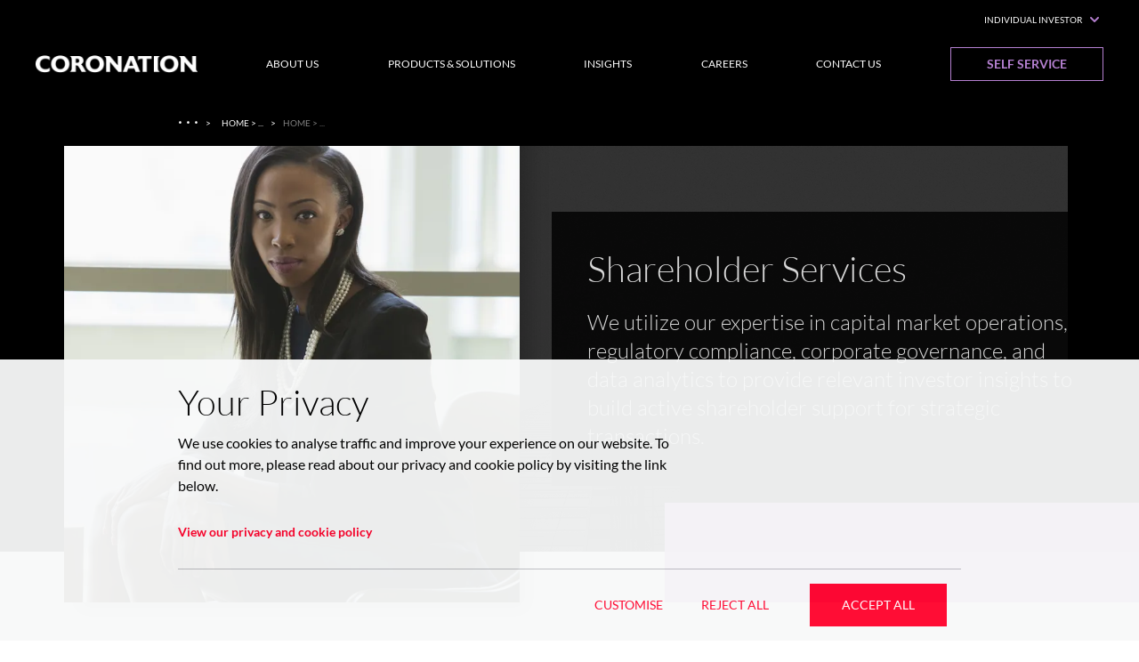

--- FILE ---
content_type: text/html
request_url: https://www.coronation.ng/products-solutions/trustee-registrar-services/shareholder-advisory/
body_size: 12963
content:
<!DOCTYPE html><html><head><meta name="viewport" content="width=device-width, initial-scale=1"/><meta charSet="utf-8"/><meta name="description" content="We utilize our expertise in capital market operations, regulatory compliance, corporate governance, and data analytics to provide relevant investor insights to build active shareholder support for strategic transactions."/><meta property="og:image" content="https://eu-images.contentstack.com/v3/assets/bltacf39601912ccb86/blt80a564a493eba22f/609bea934409d451a6827bf5/trustee-and-registrar-sevices-company-registrar-services-shareholder-advisory-thumbnail.jpg?auto=webp"/><meta property="og:title" content="Shareholder Services | Trustee and Registrar Services | Coronation"/><meta property="og:description" content="We utilize our expertise in capital market operations, regulatory compliance, corporate governance, and data analytics to provide relevant investor insights to build active shareholder support for strategic transactions."/><title>Shareholder Services | Trustee and Registrar Services | Coronation</title><script>(function(w,d,s,l,i){w[l]=w[l]||[];w[l].push({'gtm.start':
        new Date().getTime(),event:'gtm.js'});var f=d.getElementsByTagName(s)[0],
        j=d.createElement(s),dl=l!='dataLayer'?'&l='+l:'';j.async=true;j.src=
        'https://www.googletagmanager.com/gtm.js?id='+i+dl;f.parentNode.insertBefore(j,f);
        })(window,document,'script','dataLayer','GTM-P2SH3M3');</script><link rel="preload" as="image" imagesrcset="https://eu-images.contentstack.com/v3/assets/bltacf39601912ccb86/blt5e6909cae895c41f/609bcf429d724751a502c056/securities-trading-and-brokerage-background-1.jpg?auto=webp&amp;width=640&amp;quality=80 640w, https://eu-images.contentstack.com/v3/assets/bltacf39601912ccb86/blt5e6909cae895c41f/609bcf429d724751a502c056/securities-trading-and-brokerage-background-1.jpg?auto=webp&amp;width=750&amp;quality=80 750w, https://eu-images.contentstack.com/v3/assets/bltacf39601912ccb86/blt5e6909cae895c41f/609bcf429d724751a502c056/securities-trading-and-brokerage-background-1.jpg?auto=webp&amp;width=828&amp;quality=80 828w, https://eu-images.contentstack.com/v3/assets/bltacf39601912ccb86/blt5e6909cae895c41f/609bcf429d724751a502c056/securities-trading-and-brokerage-background-1.jpg?auto=webp&amp;width=1080&amp;quality=80 1080w, https://eu-images.contentstack.com/v3/assets/bltacf39601912ccb86/blt5e6909cae895c41f/609bcf429d724751a502c056/securities-trading-and-brokerage-background-1.jpg?auto=webp&amp;width=1200&amp;quality=80 1200w, https://eu-images.contentstack.com/v3/assets/bltacf39601912ccb86/blt5e6909cae895c41f/609bcf429d724751a502c056/securities-trading-and-brokerage-background-1.jpg?auto=webp&amp;width=1920&amp;quality=80 1920w, https://eu-images.contentstack.com/v3/assets/bltacf39601912ccb86/blt5e6909cae895c41f/609bcf429d724751a502c056/securities-trading-and-brokerage-background-1.jpg?auto=webp&amp;width=2048&amp;quality=80 2048w, https://eu-images.contentstack.com/v3/assets/bltacf39601912ccb86/blt5e6909cae895c41f/609bcf429d724751a502c056/securities-trading-and-brokerage-background-1.jpg?auto=webp&amp;width=3840&amp;quality=80 3840w" imagesizes="100vw"/><link rel="preload" as="image" imagesrcset="https://eu-images.contentstack.com/v3/assets/bltacf39601912ccb86/bltae7f6c359254026d/609bea92a587d850705798d1/trustee-and-registrar-sevices-company-registrar-services-shareholder-advisory-hero.jpg?auto=webp&amp;width=16&amp;quality=80 16w, https://eu-images.contentstack.com/v3/assets/bltacf39601912ccb86/bltae7f6c359254026d/609bea92a587d850705798d1/trustee-and-registrar-sevices-company-registrar-services-shareholder-advisory-hero.jpg?auto=webp&amp;width=32&amp;quality=80 32w, https://eu-images.contentstack.com/v3/assets/bltacf39601912ccb86/bltae7f6c359254026d/609bea92a587d850705798d1/trustee-and-registrar-sevices-company-registrar-services-shareholder-advisory-hero.jpg?auto=webp&amp;width=48&amp;quality=80 48w, https://eu-images.contentstack.com/v3/assets/bltacf39601912ccb86/bltae7f6c359254026d/609bea92a587d850705798d1/trustee-and-registrar-sevices-company-registrar-services-shareholder-advisory-hero.jpg?auto=webp&amp;width=64&amp;quality=80 64w, https://eu-images.contentstack.com/v3/assets/bltacf39601912ccb86/bltae7f6c359254026d/609bea92a587d850705798d1/trustee-and-registrar-sevices-company-registrar-services-shareholder-advisory-hero.jpg?auto=webp&amp;width=96&amp;quality=80 96w, https://eu-images.contentstack.com/v3/assets/bltacf39601912ccb86/bltae7f6c359254026d/609bea92a587d850705798d1/trustee-and-registrar-sevices-company-registrar-services-shareholder-advisory-hero.jpg?auto=webp&amp;width=128&amp;quality=80 128w, https://eu-images.contentstack.com/v3/assets/bltacf39601912ccb86/bltae7f6c359254026d/609bea92a587d850705798d1/trustee-and-registrar-sevices-company-registrar-services-shareholder-advisory-hero.jpg?auto=webp&amp;width=256&amp;quality=80 256w, https://eu-images.contentstack.com/v3/assets/bltacf39601912ccb86/bltae7f6c359254026d/609bea92a587d850705798d1/trustee-and-registrar-sevices-company-registrar-services-shareholder-advisory-hero.jpg?auto=webp&amp;width=384&amp;quality=80 384w, https://eu-images.contentstack.com/v3/assets/bltacf39601912ccb86/bltae7f6c359254026d/609bea92a587d850705798d1/trustee-and-registrar-sevices-company-registrar-services-shareholder-advisory-hero.jpg?auto=webp&amp;width=640&amp;quality=80 640w, https://eu-images.contentstack.com/v3/assets/bltacf39601912ccb86/bltae7f6c359254026d/609bea92a587d850705798d1/trustee-and-registrar-sevices-company-registrar-services-shareholder-advisory-hero.jpg?auto=webp&amp;width=750&amp;quality=80 750w, https://eu-images.contentstack.com/v3/assets/bltacf39601912ccb86/bltae7f6c359254026d/609bea92a587d850705798d1/trustee-and-registrar-sevices-company-registrar-services-shareholder-advisory-hero.jpg?auto=webp&amp;width=828&amp;quality=80 828w, https://eu-images.contentstack.com/v3/assets/bltacf39601912ccb86/bltae7f6c359254026d/609bea92a587d850705798d1/trustee-and-registrar-sevices-company-registrar-services-shareholder-advisory-hero.jpg?auto=webp&amp;width=1080&amp;quality=80 1080w, https://eu-images.contentstack.com/v3/assets/bltacf39601912ccb86/bltae7f6c359254026d/609bea92a587d850705798d1/trustee-and-registrar-sevices-company-registrar-services-shareholder-advisory-hero.jpg?auto=webp&amp;width=1200&amp;quality=80 1200w, https://eu-images.contentstack.com/v3/assets/bltacf39601912ccb86/bltae7f6c359254026d/609bea92a587d850705798d1/trustee-and-registrar-sevices-company-registrar-services-shareholder-advisory-hero.jpg?auto=webp&amp;width=1920&amp;quality=80 1920w, https://eu-images.contentstack.com/v3/assets/bltacf39601912ccb86/bltae7f6c359254026d/609bea92a587d850705798d1/trustee-and-registrar-sevices-company-registrar-services-shareholder-advisory-hero.jpg?auto=webp&amp;width=2048&amp;quality=80 2048w, https://eu-images.contentstack.com/v3/assets/bltacf39601912ccb86/bltae7f6c359254026d/609bea92a587d850705798d1/trustee-and-registrar-sevices-company-registrar-services-shareholder-advisory-hero.jpg?auto=webp&amp;width=3840&amp;quality=80 3840w" imagesizes="700px"/><meta name="next-head-count" content="10"/><link rel="preload" href="/_next/static/css/d40dff3a96fddf4b.css" as="style"/><link rel="stylesheet" href="/_next/static/css/d40dff3a96fddf4b.css" data-n-g=""/><link rel="preload" href="/_next/static/css/9007c8fac3bd1650.css" as="style"/><link rel="stylesheet" href="/_next/static/css/9007c8fac3bd1650.css" data-n-p=""/><link rel="preload" href="/_next/static/css/3b2fe09114af060d.css" as="style"/><link rel="stylesheet" href="/_next/static/css/3b2fe09114af060d.css"/><link rel="preload" href="/_next/static/css/a3b682a5bd0ab853.css" as="style"/><link rel="stylesheet" href="/_next/static/css/a3b682a5bd0ab853.css"/><noscript data-n-css=""></noscript><script defer="" nomodule="" src="/_next/static/chunks/polyfills-5cd94c89d3acac5f.js"></script><script defer="" src="/_next/static/chunks/4878.641f69114486e75d.js"></script><script defer="" src="/_next/static/chunks/2066.3eb989693cc034a1.js"></script><script src="/_next/static/chunks/webpack-e9b94c16933a7447.js" defer=""></script><script src="/_next/static/chunks/framework-568b840ecff66744.js" defer=""></script><script src="/_next/static/chunks/main-5ceb6baab714e4b9.js" defer=""></script><script src="/_next/static/chunks/pages/_app-5ec832c63524677c.js" defer=""></script><script src="/_next/static/chunks/5935-fc256a17a1e96836.js" defer=""></script><script src="/_next/static/chunks/4332-01beb7ecddb929f9.js" defer=""></script><script src="/_next/static/chunks/1934-736c83048a5d87d9.js" defer=""></script><script src="/_next/static/chunks/2762-e78baf5589f57761.js" defer=""></script><script src="/_next/static/chunks/9543-379e0eb959b2876f.js" defer=""></script><script src="/_next/static/chunks/5446-c23df575f2be3076.js" defer=""></script><script src="/_next/static/chunks/2837-016476f043e771e9.js" defer=""></script><script src="/_next/static/chunks/8805-57b091b399aa5dd7.js" defer=""></script><script src="/_next/static/chunks/863-5c5af1d2d5a6688f.js" defer=""></script><script src="/_next/static/chunks/6727-57e527e8e27c44c0.js" defer=""></script><script src="/_next/static/chunks/181-873c8e8156c61c29.js" defer=""></script><script src="/_next/static/chunks/pages/%5B...routes%5D-fef1d662dfba656f.js" defer=""></script><script src="/_next/static/1GPNnJcCE8al3tCmbmRdG/_buildManifest.js" defer=""></script><script src="/_next/static/1GPNnJcCE8al3tCmbmRdG/_ssgManifest.js" defer=""></script><script src="/_next/static/1GPNnJcCE8al3tCmbmRdG/_middlewareManifest.js" defer=""></script></head><body><div id="__next" data-reactroot=""><noscript><iframe src="https://www.googletagmanager.com/ns.html?id=GTM-P2SH3M3"
          height="0" width="0" style="display:none;visibility:hidden"></iframe></noscript><div class="flex flex-col min-h-screen"><header class="sticky top-0 w-full z-10"><div class="hidden lg:block"><div class="w-full pt-2 text-right bg-black styles_container__lHREI"><button class="inline-flex flex-row-reverse lg:flex-row items-center lg:mb-0 text-white text-xs lg:text-0.5xs font-medium uppercase" aria-controls="user-type-selection-container" aria-expanded="false"><span class="ml-1 lg:ml-0 lg:mr-1">INDIVIDUAL INVESTOR</span><i class="text-purple"><svg width="20" height="20" fill="currentColor" viewBox="0 0 20 20" role="img" aria-label="Chevron solid" xmlns="http://www.w3.org/2000/svg"><path fill-rule="evenodd" d="M5.293 7.293a1 1 0 011.414 0L10 10.586l3.293-3.293a1 1 0 111.414 1.414l-4 4a1 1 0 01-1.414 0l-4-4a1 1 0 010-1.414z" clip-rule="evenodd"></path></svg></i></button></div></div><nav class="flex items-center relative w-full h-20 bg-black text-white styles_container__lHREI"><ul class="flex items-center justify-between w-full h-full"><li><a target="" href="/"><img src="https://eu-images.contentstack.com/v3/assets/bltacf39601912ccb86/blt30f63678c0a1c65f/607873d93642aa1e24a53d53/logo-coronation.png?auto=webp" alt="Coronation" class="h-5"/></a></li><li class="block lg:hidden"><button><i><svg xmlns="http://www.w3.org/2000/svg" fill="none" viewBox="0 0 24 24" stroke="currentColor" role="img" aria-label="Menu" class="h-7 text-purple"><path stroke-linecap="round" stroke-linejoin="round" stroke-width="2" d="M4 6h16M4 12h16M4 18h16"></path></svg></i></button></li><li class="hidden lg:flex h-full items-center"><a class="text-white uppercase text-caption" target="" href="/institutional/about-us/">About Us</a><div class="lg:p-10 absolute left-0 w-full top-20 bg-black-a80 backdrop-blur hidden"><ul class="grid md:grid-cols-3 gap-x-6 lg:grid-cols-6 lg:mb-6"><li class="relative mt-16"><h4 class="absolute inline-block w-full pb-3 border-b-2 border-white bottom-full text-h6"><a class="text-white" target="" href="/institutional/about-us/">Affiliates</a></h4><ul class="mb-10 lg:mb-0"><li class="border-b border-gray-90"><a class="flex py-3 text-white text-body-2" target="" href="/institutional/about-us/asset-management/">Coronation Asset Management</a></li><li class="border-b border-gray-90"><a class="flex py-3 text-white text-body-2" target="" href="/institutional/about-us/coronation-insurance/">Coronation Insurance</a></li><li class="border-b border-gray-90"><a class="flex py-3 text-white text-body-2" target="" href="/institutional/about-us/coronation-life-assurance/">Coronation Life Assurance</a></li><li class="border-b border-gray-90"><a class="flex py-3 text-white text-body-2" target="" href="/institutional/about-us/coronation-securities/">Coronation Securities</a></li><li class="border-b border-gray-90"><a class="flex py-3 text-white text-body-2" target="" href="/institutional/about-us/coronation-capital/">Coronation Capital</a></li><li class="border-b border-gray-90"><a class="flex py-3 text-white text-body-2" target="" href="/institutional/about-us/registrars/">Coronation Registrars</a></li><li class="border-b border-gray-90"><a class="flex py-3 text-white text-body-2" target="" href="/institutional/about-us/trustees/">Coronation Trustees</a></li><li class="border-b border-gray-90"><a class="flex py-3 text-white text-body-2" target="" href="/institutional/about-us/trium/">Trium</a></li><li class="border-b border-gray-90"><a class="flex py-3 text-white text-body-2" target="" href="/institutional/about-us/coronation-insurance-ghana/">Coronation Insurance Ghana</a></li></ul></li><li class="relative mt-16"><h4 class="absolute inline-block w-full pb-3 border-b-2 border-white bottom-full text-h6"><a class="text-white" target="" href="/art-gallery/">Art Gallery</a></h4><ul class="mb-10 lg:mb-0"><li class="border-b border-gray-90"><a class="flex py-3 text-white text-body-2" target="" href="/art-gallery/artists/">Artists</a></li><li class="border-b border-gray-90"><a class="flex py-3 text-white text-body-2" target="" href="/art-gallery/arts/">Artworks</a></li><li class="border-b border-gray-90"><a class="flex py-3 text-white text-body-2" target="" href="/coronation-and-tate-modern-celebrating-nigerian-modernism/">Art Partnerships</a></li></ul></li></ul><div class="mb-6 lg:mb-0"><a class="text-body-2 text-purple" target="" href="/"></a></div></div></li><li class="hidden lg:flex h-full items-center"><a class="text-white uppercase text-caption" target="" href="/products-solutions/">Products &amp; Solutions</a><div class="lg:p-10 absolute left-0 w-full top-20 bg-black-a80 backdrop-blur hidden"><ul class="grid md:grid-cols-3 gap-x-6 lg:grid-cols-6 lg:mb-6"><li class="relative mt-16"><h4 class="absolute inline-block w-full pb-3 border-b-2 border-white bottom-full text-h6"><a class="text-white" target="" href="/products-solutions/asset-management/">Asset Management</a></h4><ul class="mb-10 lg:mb-0"><li class="border-b border-gray-90"><a class="flex py-3 text-white text-body-2" target="" href="/products-solutions/asset-management/equities/">Equities</a></li><li class="border-b border-gray-90"><a class="flex py-3 text-white text-body-2" target="" href="/products-solutions/asset-management/fixed-income/">Fixed Income</a></li><li class="border-b border-gray-90"><a class="flex py-3 text-white text-body-2" target="" href="/products-solutions/asset-management/private-equity/">Private Equity</a></li></ul></li><li class="relative mt-16"><h4 class="absolute inline-block w-full pb-3 border-b-2 border-white bottom-full text-h6"><a class="text-white" target="" href="/products-solutions/insurance/">Insurance</a></h4><ul class="mb-10 lg:mb-0"><li class="border-b border-gray-90"><a class="flex py-3 text-white text-body-2" target="" href="/products-solutions/insurance/life-assurance/">Life Assurance</a></li><li class="border-b border-gray-90"><a class="flex py-3 text-white text-body-2" target="" href="/products-solutions/insurance/personal-insurance/">General Insurance</a></li><li class="border-b border-gray-90"><a class="flex py-3 text-white text-body-2" target="" href="/products-solutions/insurance/bancassurance/">Bancassurance</a></li></ul></li><li class="relative mt-16"><h4 class="absolute inline-block w-full pb-3 border-b-2 border-white bottom-full text-h6"><a class="text-white" target="" href="/products-solutions/private-banking/">Private Banking</a></h4><ul class="mb-10 lg:mb-0"><li class="border-b border-gray-90"><a class="flex py-3 text-white text-body-2" target="" href="/products-solutions/private-banking/lending/">Lending</a></li><li class="border-b border-gray-90"><a class="flex py-3 text-white text-body-2" target="" href="/products-solutions/private-banking/treasury-products/">Treasury Products</a></li><li class="border-b border-gray-90"><a class="flex py-3 text-white text-body-2" target="" href="/products-solutions/private-banking/accounts/">Accounts</a></li></ul></li><li class="relative mt-16"><h4 class="absolute inline-block w-full pb-3 border-b-2 border-white bottom-full text-h6"><a class="text-white" target="" href="/products-solutions/wealth-management/">Wealth Management</a></h4><ul class="mb-10 lg:mb-0"><li class="border-b border-gray-90"><a class="flex py-3 text-white text-body-2" target="" href="/products-solutions/wealth-management/financial-planning/">Financial Planning</a></li><li class="border-b border-gray-90"><a class="flex py-3 text-white text-body-2" target="" href="/products-solutions/wealth-management/managed-portfolios/">Managed Portfolios</a></li><li class="border-b border-gray-90"><a class="flex py-3 text-white text-body-2" target="" href="/products-solutions/wealth-management/retirement-planning/">Retirement Planning</a></li></ul></li><li class="relative mt-16"><h4 class="absolute inline-block w-full pb-3 border-b-2 border-white bottom-full text-h6"><a class="text-white" target="" href="/products-solutions/securities-trading-and-brokerage/">Securities Trading and Brokerage</a></h4><ul class="mb-10 lg:mb-0"><li class="border-b border-gray-90"><a class="flex py-3 text-white text-body-2" target="" href="/products-solutions/securities-trading-and-brokerage/brokerage-services/">Brokerage Services</a></li><li class="border-b border-gray-90"><a class="flex py-3 text-white text-body-2" target="" href="/products-solutions/securities-trading-and-brokerage/fixed-income/">Fixed Income</a></li><li class="border-b border-gray-90"><a class="flex py-3 text-white text-body-2" target="" href="/products-solutions/securities-trading-and-brokerage/investment-advisory/">Investment Advisory</a></li></ul></li><li class="relative mt-16"><h4 class="absolute inline-block w-full pb-3 border-b-2 border-white bottom-full text-h6"><a class="text-white" target="" href="/products-solutions/trustee-registrar-services/">Trustee and Registrar Services</a></h4><ul class="mb-10 lg:mb-0"><li class="border-b border-gray-90"><a class="flex py-3 text-white text-body-2" target="" href="/products-solutions/trustee-registrar-services/estate-planning/">Estate planning</a></li><li class="border-b border-gray-90"><a class="flex py-3 text-white text-body-2" target="" href="/products-solutions/trustee-registrar-services/shareholder-advisory/">Shareholder Services</a></li></ul></li></ul><div class="mb-6 lg:mb-0"><a class="text-body-2 text-purple" target="" href="/products-solutions/">See all Products &amp; Solutions</a></div></div></li><li class="hidden lg:flex h-full items-center"><a class="text-white uppercase text-caption" target="" href="/insights/">Insights</a><div class="lg:p-10 absolute left-0 w-full top-20 bg-black-a80 backdrop-blur hidden"><ul class="grid md:grid-cols-3 gap-x-6 lg:grid-cols-6 lg:mb-6"><li class="relative mt-16"><h4 class="absolute inline-block w-full pb-3 border-b-2 border-white bottom-full text-h6"><a class="text-white" target="" href="/insights/">Insights</a></h4><ul class="mb-10 lg:mb-0"><li class="border-b border-gray-90"><a class="flex py-3 text-white text-body-2" target="" href="/institutional/research/">Research</a></li><li class="border-b border-gray-90"><a class="flex py-3 text-white text-body-2" target="" href="/coronation-conversations/">Coronation Conversations</a></li></ul></li></ul><div class="mb-6 lg:mb-0"><a class="text-body-2 text-purple" target="" href="/"></a></div></div></li><li class="hidden lg:flex h-full items-center"><a class="text-white uppercase text-caption" target="" href="/careers/">Careers</a><div class="lg:p-10 absolute left-0 w-full top-20 bg-black-a80 backdrop-blur hidden"><ul class="grid md:grid-cols-3 gap-x-6 lg:grid-cols-6 lg:mb-6"><li class="relative mt-16"><h4 class="absolute inline-block w-full pb-3 border-b-2 border-white bottom-full text-h6"><a class="text-white" target="" href="/careers/">Careers</a></h4><ul class="mb-10 lg:mb-0"><li class="border-b border-gray-90"><a class="flex py-3 text-white text-body-2" target="" href="/people/">People</a></li><li class="border-b border-gray-90"><a class="flex py-3 text-white text-body-2" target="" href="/coronation-academies/">Academy</a></li></ul></li></ul><div class="mb-6 lg:mb-0"><a class="text-body-2 text-purple" target="" href="/"></a></div></div></li><li class="hidden lg:flex h-full items-center"><a class="text-white uppercase text-caption" target="" href="/contact-us/">Contact Us</a></li><li class="hidden lg:block"><a class="btn-outlined-purple" target="" href="/self-service/">Self Service</a></li></ul></nav><div class="fixed lg:hidden top-20 flex flex-col justify-between w-full overflow-y-scroll bg-black-a80 backdrop-blur styles_megaMenuHeight__YZLvM hidden"><div class="hidden grid-cols-2 py-6 md:block lg:hidden"><div class="styles_container__lHREI flex justify-between"><button class="inline-flex flex-row-reverse lg:flex-row items-center lg:mb-0 text-white text-xs lg:text-0.5xs font-medium uppercase"><span class="ml-1 lg:ml-0 lg:mr-1">INDIVIDUAL INVESTOR</span><i class="text-purple"><svg width="20" height="20" fill="currentColor" viewBox="0 0 20 20" role="img" aria-label="Chevron solid" xmlns="http://www.w3.org/2000/svg"><path fill-rule="evenodd" d="M5.293 7.293a1 1 0 011.414 0L10 10.586l3.293-3.293a1 1 0 111.414 1.414l-4 4a1 1 0 01-1.414 0l-4-4a1 1 0 010-1.414z" clip-rule="evenodd"></path></svg></i></button><a class="btn-outlined-purple" target="" href="/self-service/">Self Service</a></div><div class="py-4 bg-light-pattern styles_container__lHREI styles_profileSelectorArrow__MSLQg mt-6 row-start-2 col-start-1 col-end-3 hidden"><h2 class="mb-4 text-xl font-normal">Select your user type</h2><ul class="flex flex-col md:flex-row"><li class="mr-6 last:mr-0 mb-6 last:mb-0 md:mb-0 p-4 transition-all hover:shadow styles_profileSelectorTextColor__PM27h hover:bg-purple text-white shadow bg-purple styles_profileCardWidth__WmpmY"><div class="hover:text-white cursor-pointer text-white"><h3 class="inline-flex items-center text-sm font-bold uppercase"><div class="w-8 h-8 p-1 mr-2 bg-white"><span style="box-sizing:border-box;display:inline-block;overflow:hidden;width:24px;height:24px;background:none;opacity:1;border:0;margin:0;padding:0;position:relative"><img alt="INDIVIDUAL" src="[data-uri]" decoding="async" data-nimg="fixed" style="position:absolute;top:0;left:0;bottom:0;right:0;box-sizing:border-box;padding:0;border:none;margin:auto;display:block;width:0;height:0;min-width:100%;max-width:100%;min-height:100%;max-height:100%"/><noscript><img alt="INDIVIDUAL" srcSet="https://eu-images.contentstack.com/v3/assets/bltacf39601912ccb86/bltfcaa0dd0c8ea40dd/607873d921046e4d79311a5d/icon-individual.png?auto=webp&amp;width=32&amp;quality=80 1x, https://eu-images.contentstack.com/v3/assets/bltacf39601912ccb86/bltfcaa0dd0c8ea40dd/607873d921046e4d79311a5d/icon-individual.png?auto=webp&amp;width=48&amp;quality=80 2x" src="https://eu-images.contentstack.com/v3/assets/bltacf39601912ccb86/bltfcaa0dd0c8ea40dd/607873d921046e4d79311a5d/icon-individual.png?auto=webp&amp;width=48&amp;quality=80" decoding="async" data-nimg="fixed" style="position:absolute;top:0;left:0;bottom:0;right:0;box-sizing:border-box;padding:0;border:none;margin:auto;display:block;width:0;height:0;min-width:100%;max-width:100%;min-height:100%;max-height:100%" loading="lazy"/></noscript></span></div>INDIVIDUAL</h3><p class="mt-1 text-xs">I want to see products and services for myself, to invest and manage my own money.</p></div></li><li class="mr-6 last:mr-0 mb-6 last:mb-0 md:mb-0 p-4 transition-all hover:shadow styles_profileSelectorTextColor__PM27h hover:bg-red bg-gray-100 text-gray-90 styles_profileCardWidth__WmpmY"><a class="hover:text-white text-gray-90" target="" href="/institutional/"><h3 class="inline-flex items-center text-sm font-bold uppercase"><div class="w-8 h-8 p-1 mr-2 bg-white"><span style="box-sizing:border-box;display:inline-block;overflow:hidden;width:24px;height:24px;background:none;opacity:1;border:0;margin:0;padding:0;position:relative"><img alt="INSTITUTION" src="[data-uri]" decoding="async" data-nimg="fixed" style="position:absolute;top:0;left:0;bottom:0;right:0;box-sizing:border-box;padding:0;border:none;margin:auto;display:block;width:0;height:0;min-width:100%;max-width:100%;min-height:100%;max-height:100%"/><noscript><img alt="INSTITUTION" srcSet="https://eu-images.contentstack.com/v3/assets/bltacf39601912ccb86/bltc5dfef5f0ba5ccc0/607873d97887b34d78a87feb/icon-institutional.png?auto=webp&amp;width=32&amp;quality=80 1x, https://eu-images.contentstack.com/v3/assets/bltacf39601912ccb86/bltc5dfef5f0ba5ccc0/607873d97887b34d78a87feb/icon-institutional.png?auto=webp&amp;width=48&amp;quality=80 2x" src="https://eu-images.contentstack.com/v3/assets/bltacf39601912ccb86/bltc5dfef5f0ba5ccc0/607873d97887b34d78a87feb/icon-institutional.png?auto=webp&amp;width=48&amp;quality=80" decoding="async" data-nimg="fixed" style="position:absolute;top:0;left:0;bottom:0;right:0;box-sizing:border-box;padding:0;border:none;margin:auto;display:block;width:0;height:0;min-width:100%;max-width:100%;min-height:100%;max-height:100%" loading="lazy"/></noscript></span></div>INSTITUTION</h3><p class="mt-1 text-xs">I want to see products for organizations, beneficiaries or institutions that I represent.</p></a></li></ul></div></div><ul class="styles_container__lHREI"><li class="text-white"><h3 class="flex justify-between py-2 mt-2 mb-5 border-b-2 border-gray-90"><a class="w-full font-bold text-white uppercase" target="" href="/">About Us</a><i><svg width="20" height="20" fill="currentColor" viewBox="0 0 20 20" role="img" aria-label="Chevron solid" xmlns="http://www.w3.org/2000/svg" class=""><path fill-rule="evenodd" d="M5.293 7.293a1 1 0 011.414 0L10 10.586l3.293-3.293a1 1 0 111.414 1.414l-4 4a1 1 0 01-1.414 0l-4-4a1 1 0 010-1.414z" clip-rule="evenodd"></path></svg></i></h3></li><li class="text-white"><h3 class="flex justify-between py-2 mt-2 mb-5 border-b-2 border-gray-90"><a class="w-full font-bold text-white uppercase" target="" href="/">Products &amp; Solutions</a><i><svg width="20" height="20" fill="currentColor" viewBox="0 0 20 20" role="img" aria-label="Chevron solid" xmlns="http://www.w3.org/2000/svg" class=""><path fill-rule="evenodd" d="M5.293 7.293a1 1 0 011.414 0L10 10.586l3.293-3.293a1 1 0 111.414 1.414l-4 4a1 1 0 01-1.414 0l-4-4a1 1 0 010-1.414z" clip-rule="evenodd"></path></svg></i></h3></li><li class="text-white"><h3 class="flex justify-between py-2 mt-2 mb-5 border-b-2 border-gray-90"><a class="w-full font-bold text-white uppercase" target="" href="/">Insights</a><i><svg width="20" height="20" fill="currentColor" viewBox="0 0 20 20" role="img" aria-label="Chevron solid" xmlns="http://www.w3.org/2000/svg" class=""><path fill-rule="evenodd" d="M5.293 7.293a1 1 0 011.414 0L10 10.586l3.293-3.293a1 1 0 111.414 1.414l-4 4a1 1 0 01-1.414 0l-4-4a1 1 0 010-1.414z" clip-rule="evenodd"></path></svg></i></h3></li><li class="text-white"><h3 class="flex justify-between py-2 mt-2 mb-5 border-b-2 border-gray-90"><a class="w-full font-bold text-white uppercase" target="" href="/">Careers</a><i><svg width="20" height="20" fill="currentColor" viewBox="0 0 20 20" role="img" aria-label="Chevron solid" xmlns="http://www.w3.org/2000/svg" class=""><path fill-rule="evenodd" d="M5.293 7.293a1 1 0 011.414 0L10 10.586l3.293-3.293a1 1 0 111.414 1.414l-4 4a1 1 0 01-1.414 0l-4-4a1 1 0 010-1.414z" clip-rule="evenodd"></path></svg></i></h3></li><li class="text-white"><h3 class="flex justify-between py-2 mt-2 mb-5 border-b-2 border-gray-90"><a class="w-full font-bold text-white uppercase" target="" href="/contact-us/">Contact Us</a></h3></li></ul><div class="sticky bottom-0 grid-cols-2 py-6 bg-black md:hidden"><div class="styles_container__lHREI mb-9"><button class="inline-flex flex-row-reverse lg:flex-row items-center lg:mb-0 text-white text-xs lg:text-0.5xs font-medium uppercase"><span class="ml-1 lg:ml-0 lg:mr-1">INDIVIDUAL INVESTOR</span><i class="text-purple"><svg width="20" height="20" fill="currentColor" viewBox="0 0 20 20" role="img" aria-label="Chevron solid" xmlns="http://www.w3.org/2000/svg"><path fill-rule="evenodd" d="M5.293 7.293a1 1 0 011.414 0L10 10.586l3.293-3.293a1 1 0 111.414 1.414l-4 4a1 1 0 01-1.414 0l-4-4a1 1 0 010-1.414z" clip-rule="evenodd"></path></svg></i></button></div><div class="py-4 bg-light-pattern styles_container__lHREI styles_profileSelectorArrow__MSLQg mb-6 row-start-2 col-start-1 col-end-3 hidden"><h2 class="mb-4 text-xl font-normal">Select your user type</h2><ul class="flex flex-col md:flex-row"><li class="mr-6 last:mr-0 mb-6 last:mb-0 md:mb-0 p-4 transition-all hover:shadow styles_profileSelectorTextColor__PM27h hover:bg-purple text-white shadow bg-purple styles_profileCardWidth__WmpmY"><div class="hover:text-white cursor-pointer text-white"><h3 class="inline-flex items-center text-sm font-bold uppercase"><div class="w-8 h-8 p-1 mr-2 bg-white"><span style="box-sizing:border-box;display:inline-block;overflow:hidden;width:24px;height:24px;background:none;opacity:1;border:0;margin:0;padding:0;position:relative"><img alt="INDIVIDUAL" src="[data-uri]" decoding="async" data-nimg="fixed" style="position:absolute;top:0;left:0;bottom:0;right:0;box-sizing:border-box;padding:0;border:none;margin:auto;display:block;width:0;height:0;min-width:100%;max-width:100%;min-height:100%;max-height:100%"/><noscript><img alt="INDIVIDUAL" srcSet="https://eu-images.contentstack.com/v3/assets/bltacf39601912ccb86/bltfcaa0dd0c8ea40dd/607873d921046e4d79311a5d/icon-individual.png?auto=webp&amp;width=32&amp;quality=80 1x, https://eu-images.contentstack.com/v3/assets/bltacf39601912ccb86/bltfcaa0dd0c8ea40dd/607873d921046e4d79311a5d/icon-individual.png?auto=webp&amp;width=48&amp;quality=80 2x" src="https://eu-images.contentstack.com/v3/assets/bltacf39601912ccb86/bltfcaa0dd0c8ea40dd/607873d921046e4d79311a5d/icon-individual.png?auto=webp&amp;width=48&amp;quality=80" decoding="async" data-nimg="fixed" style="position:absolute;top:0;left:0;bottom:0;right:0;box-sizing:border-box;padding:0;border:none;margin:auto;display:block;width:0;height:0;min-width:100%;max-width:100%;min-height:100%;max-height:100%" loading="lazy"/></noscript></span></div>INDIVIDUAL</h3><p class="mt-1 text-xs">I want to see products and services for myself, to invest and manage my own money.</p></div></li><li class="mr-6 last:mr-0 mb-6 last:mb-0 md:mb-0 p-4 transition-all hover:shadow styles_profileSelectorTextColor__PM27h hover:bg-red bg-gray-100 text-gray-90 styles_profileCardWidth__WmpmY"><a class="hover:text-white text-gray-90" target="" href="/institutional/"><h3 class="inline-flex items-center text-sm font-bold uppercase"><div class="w-8 h-8 p-1 mr-2 bg-white"><span style="box-sizing:border-box;display:inline-block;overflow:hidden;width:24px;height:24px;background:none;opacity:1;border:0;margin:0;padding:0;position:relative"><img alt="INSTITUTION" src="[data-uri]" decoding="async" data-nimg="fixed" style="position:absolute;top:0;left:0;bottom:0;right:0;box-sizing:border-box;padding:0;border:none;margin:auto;display:block;width:0;height:0;min-width:100%;max-width:100%;min-height:100%;max-height:100%"/><noscript><img alt="INSTITUTION" srcSet="https://eu-images.contentstack.com/v3/assets/bltacf39601912ccb86/bltc5dfef5f0ba5ccc0/607873d97887b34d78a87feb/icon-institutional.png?auto=webp&amp;width=32&amp;quality=80 1x, https://eu-images.contentstack.com/v3/assets/bltacf39601912ccb86/bltc5dfef5f0ba5ccc0/607873d97887b34d78a87feb/icon-institutional.png?auto=webp&amp;width=48&amp;quality=80 2x" src="https://eu-images.contentstack.com/v3/assets/bltacf39601912ccb86/bltc5dfef5f0ba5ccc0/607873d97887b34d78a87feb/icon-institutional.png?auto=webp&amp;width=48&amp;quality=80" decoding="async" data-nimg="fixed" style="position:absolute;top:0;left:0;bottom:0;right:0;box-sizing:border-box;padding:0;border:none;margin:auto;display:block;width:0;height:0;min-width:100%;max-width:100%;min-height:100%;max-height:100%" loading="lazy"/></noscript></span></div>INSTITUTION</h3><p class="mt-1 text-xs">I want to see products for organizations, beneficiaries or institutions that I represent.</p></a></li></ul></div><div class="styles_container__lHREI"><a class="w-full btn-outlined-purple" target="" href="/self-service/">Self Service</a></div></div></div></header><div class="bg-black h-13 flex items-center"><div class="container flex text-white overflow-auto whitespace-nowrap text-0.5xs leading-5 items-center"><a href="/products-solutions" title="Products &amp; Solutions" class="flex text-white pb-1" aria-label="Products &amp; Solutions"><div class="pr-1 text-lg" aria-hidden="true">·</div><div class="pr-1 text-lg" aria-hidden="true">·</div><div class="pr-1 text-lg" aria-hidden="true">·</div></a><div class="px-1"> &gt; </div><a class="mx-2 uppercase text-white" href="/products-solutions/trustee-registrar-services" title="Home &gt; Products &amp; Solutions &gt; Trustee and Registrar Services" aria-label="Home &gt; Products &amp; Solutions &gt; Trustee and Registrar Services">Home &gt; ...</a> &gt; <div class="mx-2 uppercase text-gray-500" title="Home &gt; Institutional &gt; Products &amp; Solutions &gt; Trustee and Registrar Services &gt; Shareholder Advisory" aria-label="Home &gt; Institutional &gt; Products &amp; Solutions &gt; Trustee and Registrar Services &gt; Shareholder Advisory">Home &gt; ...</div></div></div><div class="flex flex-col flex-grow"><main class="flex flex-col"><div class="carousel"><div class="horizontalSlider___281Ls carousel__slider carousel__slider--horizontal pb-0 outline-none md:pb-8 lg:pb-0" aria-live="polite" aria-label="Hero Section" tabindex="0" role="listbox"><div class="carousel__slider-tray-wrapper carousel__slider-tray-wrap--horizontal"><div class="sliderTray___-vHFQ sliderAnimation___300FY carousel__slider-tray carousel__slider-tray--horizontal" style="width:100%;transform:translateX(0%) translateX(0px);flex-direction:row"><div tabindex="0" aria-selected="true" aria-label="Shareholder Services" role="option" class="slide___3-Nqo slideHorizontal___1NzNV carousel__slide carousel__slide--visible styles_heroHeightSmall__DZqdO overflow-hidden styles_slide__bQmLg" style="width:100%;padding-bottom:1%"><div class="slideInner___2mfX9 carousel__inner-slide"><div class="styles_heroBackgroundHeightSmall__f5hrt relative flex flex-row items-end overflow-hidden bg-black md:items-center"><div class="relative w-full h-full mx-0 md:mx-20 lg:w-9/10"><span style="box-sizing:border-box;display:block;overflow:hidden;width:initial;height:initial;background:none;opacity:1;border:0;margin:0;padding:0;position:absolute;top:0;left:0;bottom:0;right:0"><img sizes="100vw" srcSet="https://eu-images.contentstack.com/v3/assets/bltacf39601912ccb86/blt5e6909cae895c41f/609bcf429d724751a502c056/securities-trading-and-brokerage-background-1.jpg?auto=webp&amp;width=640&amp;quality=80 640w, https://eu-images.contentstack.com/v3/assets/bltacf39601912ccb86/blt5e6909cae895c41f/609bcf429d724751a502c056/securities-trading-and-brokerage-background-1.jpg?auto=webp&amp;width=750&amp;quality=80 750w, https://eu-images.contentstack.com/v3/assets/bltacf39601912ccb86/blt5e6909cae895c41f/609bcf429d724751a502c056/securities-trading-and-brokerage-background-1.jpg?auto=webp&amp;width=828&amp;quality=80 828w, https://eu-images.contentstack.com/v3/assets/bltacf39601912ccb86/blt5e6909cae895c41f/609bcf429d724751a502c056/securities-trading-and-brokerage-background-1.jpg?auto=webp&amp;width=1080&amp;quality=80 1080w, https://eu-images.contentstack.com/v3/assets/bltacf39601912ccb86/blt5e6909cae895c41f/609bcf429d724751a502c056/securities-trading-and-brokerage-background-1.jpg?auto=webp&amp;width=1200&amp;quality=80 1200w, https://eu-images.contentstack.com/v3/assets/bltacf39601912ccb86/blt5e6909cae895c41f/609bcf429d724751a502c056/securities-trading-and-brokerage-background-1.jpg?auto=webp&amp;width=1920&amp;quality=80 1920w, https://eu-images.contentstack.com/v3/assets/bltacf39601912ccb86/blt5e6909cae895c41f/609bcf429d724751a502c056/securities-trading-and-brokerage-background-1.jpg?auto=webp&amp;width=2048&amp;quality=80 2048w, https://eu-images.contentstack.com/v3/assets/bltacf39601912ccb86/blt5e6909cae895c41f/609bcf429d724751a502c056/securities-trading-and-brokerage-background-1.jpg?auto=webp&amp;width=3840&amp;quality=80 3840w" src="https://eu-images.contentstack.com/v3/assets/bltacf39601912ccb86/blt5e6909cae895c41f/609bcf429d724751a502c056/securities-trading-and-brokerage-background-1.jpg?auto=webp&amp;width=3840&amp;quality=80" decoding="async" data-nimg="fill" class="opacity-20" style="position:absolute;top:0;left:0;bottom:0;right:0;box-sizing:border-box;padding:0;border:none;margin:auto;display:block;width:0;height:0;min-width:100%;max-width:100%;min-height:100%;max-height:100%;object-fit:cover"/></span></div><div class="absolute right-0 z-20 flex-shrink w-5/6 p-5 text-white bg-black bottom-10 md:bottom-auto md:w-6/12 lg:right-5 2xl:right-20 md:p-10 opacity-80"><h2 class="text-hero">Shareholder Services</h2><p class="mt-5 text-h2">We utilize our expertise in capital market operations, regulatory compliance, corporate governance, and data analytics to provide relevant investor insights to build active shareholder support for strategic transactions.</p></div></div><div class="lg:h-full absolute w-full max-w-5/6 md:max-w-md lg:max-w-lg xl:max-w-xl h-9/10 bottom-8 lg:left-18"><div class="relative w-full h-full shadow"><span style="box-sizing:border-box;display:block;overflow:hidden;width:initial;height:initial;background:none;opacity:1;border:0;margin:0;padding:0;position:absolute;top:0;left:0;bottom:0;right:0"><img sizes="700px" srcSet="https://eu-images.contentstack.com/v3/assets/bltacf39601912ccb86/bltae7f6c359254026d/609bea92a587d850705798d1/trustee-and-registrar-sevices-company-registrar-services-shareholder-advisory-hero.jpg?auto=webp&amp;width=16&amp;quality=80 16w, https://eu-images.contentstack.com/v3/assets/bltacf39601912ccb86/bltae7f6c359254026d/609bea92a587d850705798d1/trustee-and-registrar-sevices-company-registrar-services-shareholder-advisory-hero.jpg?auto=webp&amp;width=32&amp;quality=80 32w, https://eu-images.contentstack.com/v3/assets/bltacf39601912ccb86/bltae7f6c359254026d/609bea92a587d850705798d1/trustee-and-registrar-sevices-company-registrar-services-shareholder-advisory-hero.jpg?auto=webp&amp;width=48&amp;quality=80 48w, https://eu-images.contentstack.com/v3/assets/bltacf39601912ccb86/bltae7f6c359254026d/609bea92a587d850705798d1/trustee-and-registrar-sevices-company-registrar-services-shareholder-advisory-hero.jpg?auto=webp&amp;width=64&amp;quality=80 64w, https://eu-images.contentstack.com/v3/assets/bltacf39601912ccb86/bltae7f6c359254026d/609bea92a587d850705798d1/trustee-and-registrar-sevices-company-registrar-services-shareholder-advisory-hero.jpg?auto=webp&amp;width=96&amp;quality=80 96w, https://eu-images.contentstack.com/v3/assets/bltacf39601912ccb86/bltae7f6c359254026d/609bea92a587d850705798d1/trustee-and-registrar-sevices-company-registrar-services-shareholder-advisory-hero.jpg?auto=webp&amp;width=128&amp;quality=80 128w, https://eu-images.contentstack.com/v3/assets/bltacf39601912ccb86/bltae7f6c359254026d/609bea92a587d850705798d1/trustee-and-registrar-sevices-company-registrar-services-shareholder-advisory-hero.jpg?auto=webp&amp;width=256&amp;quality=80 256w, https://eu-images.contentstack.com/v3/assets/bltacf39601912ccb86/bltae7f6c359254026d/609bea92a587d850705798d1/trustee-and-registrar-sevices-company-registrar-services-shareholder-advisory-hero.jpg?auto=webp&amp;width=384&amp;quality=80 384w, https://eu-images.contentstack.com/v3/assets/bltacf39601912ccb86/bltae7f6c359254026d/609bea92a587d850705798d1/trustee-and-registrar-sevices-company-registrar-services-shareholder-advisory-hero.jpg?auto=webp&amp;width=640&amp;quality=80 640w, https://eu-images.contentstack.com/v3/assets/bltacf39601912ccb86/bltae7f6c359254026d/609bea92a587d850705798d1/trustee-and-registrar-sevices-company-registrar-services-shareholder-advisory-hero.jpg?auto=webp&amp;width=750&amp;quality=80 750w, https://eu-images.contentstack.com/v3/assets/bltacf39601912ccb86/bltae7f6c359254026d/609bea92a587d850705798d1/trustee-and-registrar-sevices-company-registrar-services-shareholder-advisory-hero.jpg?auto=webp&amp;width=828&amp;quality=80 828w, https://eu-images.contentstack.com/v3/assets/bltacf39601912ccb86/bltae7f6c359254026d/609bea92a587d850705798d1/trustee-and-registrar-sevices-company-registrar-services-shareholder-advisory-hero.jpg?auto=webp&amp;width=1080&amp;quality=80 1080w, https://eu-images.contentstack.com/v3/assets/bltacf39601912ccb86/bltae7f6c359254026d/609bea92a587d850705798d1/trustee-and-registrar-sevices-company-registrar-services-shareholder-advisory-hero.jpg?auto=webp&amp;width=1200&amp;quality=80 1200w, https://eu-images.contentstack.com/v3/assets/bltacf39601912ccb86/bltae7f6c359254026d/609bea92a587d850705798d1/trustee-and-registrar-sevices-company-registrar-services-shareholder-advisory-hero.jpg?auto=webp&amp;width=1920&amp;quality=80 1920w, https://eu-images.contentstack.com/v3/assets/bltacf39601912ccb86/bltae7f6c359254026d/609bea92a587d850705798d1/trustee-and-registrar-sevices-company-registrar-services-shareholder-advisory-hero.jpg?auto=webp&amp;width=2048&amp;quality=80 2048w, https://eu-images.contentstack.com/v3/assets/bltacf39601912ccb86/bltae7f6c359254026d/609bea92a587d850705798d1/trustee-and-registrar-sevices-company-registrar-services-shareholder-advisory-hero.jpg?auto=webp&amp;width=3840&amp;quality=80 3840w" src="https://eu-images.contentstack.com/v3/assets/bltacf39601912ccb86/bltae7f6c359254026d/609bea92a587d850705798d1/trustee-and-registrar-sevices-company-registrar-services-shareholder-advisory-hero.jpg?auto=webp&amp;width=3840&amp;quality=80" decoding="async" data-nimg="fill" style="position:absolute;top:0;left:0;bottom:0;right:0;box-sizing:border-box;padding:0;border:none;margin:auto;display:block;width:0;height:0;min-width:100%;max-width:100%;min-height:100%;max-height:100%;object-fit:cover"/></span></div></div><div class="absolute opacity-95 bottom-0 md:bottom-8 h-18 md:h-28 w-9/10 md:w-7/12 lg:w-5/12 right-0 z-10 bg-purple"></div></div></div></div></div></div></div><div class="mt-8 mb-16 space-y-16 lg:mb-24 lg:space-y-22"><section><div class="container mb-6 lg:mb-8"><h2 class="mb-6 text-h1">Shareholder Services</h2><p class="text-h3">Our dedicated Advisory team serves corporate leaders and board directors with relevant and timely insights on their investors.</p></div><div class="styles_carouselContainer__hNsUU" style="padding-left:16px"><div class="carousel"><div class="horizontalSlider___281Ls carousel__slider carousel__slider--horizontal mb-8 md:mb-0" aria-live="polite" aria-label="slider" style="width:311px" tabindex="0" role="listbox"><div class="carousel__slider-tray-wrapper carousel__slider-tray-wrap--horizontal"><div class="sliderTray___-vHFQ sliderAnimation___300FY carousel__slider-tray carousel__slider-tray--horizontal" style="display:flex;align-items:stretch;width:100%;transform:translateX(0%) translateX(0px);flex-direction:row"><div tabindex="0" aria-selected="true" aria-label="slide" role="option" class="slide___3-Nqo slideHorizontal___1NzNV carousel__slide carousel__slide--visible" style="width:100%;padding-bottom:unset;height:unset"><div class="slideInner___2mfX9 carousel__inner-slide" style="position:unset"><div class="h-full px-2" style="width:311px"><div class="flex flex-col h-full text-white bg-black shadow"><span style="box-sizing:border-box;display:inline-block;overflow:hidden;width:initial;height:initial;background:none;opacity:1;border:0;margin:0;padding:0;position:relative;max-width:100%"><span style="box-sizing:border-box;display:block;width:initial;height:initial;background:none;opacity:1;border:0;margin:0;padding:0;max-width:100%"><img style="display:block;max-width:100%;width:initial;height:initial;background:none;opacity:1;border:0;margin:0;padding:0" alt="" aria-hidden="true" src="data:image/svg+xml,%3csvg%20xmlns=%27http://www.w3.org/2000/svg%27%20version=%271.1%27%20width=%27464%27%20height=%27240%27/%3e"/></span><img src="[data-uri]" decoding="async" data-nimg="intrinsic" class="w-full h-60" style="position:absolute;top:0;left:0;bottom:0;right:0;box-sizing:border-box;padding:0;border:none;margin:auto;display:block;width:0;height:0;min-width:100%;max-width:100%;min-height:100%;max-height:100%;object-fit:cover"/><noscript><img srcSet="https://eu-images.contentstack.com/v3/assets/bltacf39601912ccb86/blt4cea5bb74b6fdd47/609c2e0f821a2750878acd32/securities-trading-and-brokerage-investment-advisory-listing-services-accordion-2.jpg?auto=webp&amp;width=640&amp;quality=80 1x, https://eu-images.contentstack.com/v3/assets/bltacf39601912ccb86/blt4cea5bb74b6fdd47/609c2e0f821a2750878acd32/securities-trading-and-brokerage-investment-advisory-listing-services-accordion-2.jpg?auto=webp&amp;width=1080&amp;quality=80 2x" src="https://eu-images.contentstack.com/v3/assets/bltacf39601912ccb86/blt4cea5bb74b6fdd47/609c2e0f821a2750878acd32/securities-trading-and-brokerage-investment-advisory-listing-services-accordion-2.jpg?auto=webp&amp;width=1080&amp;quality=80" decoding="async" data-nimg="intrinsic" style="position:absolute;top:0;left:0;bottom:0;right:0;box-sizing:border-box;padding:0;border:none;margin:auto;display:block;width:0;height:0;min-width:100%;max-width:100%;min-height:100%;max-height:100%;object-fit:cover" class="w-full h-60" loading="lazy"/></noscript></span><div class="flex flex-col justify-between flex-1 p-5"><div><h2 class="mb-2 text-gray-300 text-h4">Coronation ShareholderLive</h2><p class="mb-4">The easy, reliable, and secured way to manage your shares.</p></div><div><a class="btn-outlined-purple" target="" href="/products-solutions/trustee-registrar-services/shareholder-advisory/coronation-shareholderlive/">Learn More</a></div></div></div></div></div></div></div></div></div><div class="styles_slideSelector__fW7RU"><button aria-label="slide dot" type="button" class="dot___3c3SI carousel__dot carousel__dot--0 carousel__dot--selected w-2 h-2 mr-3 bg-white border rounded-full border-orange" disabled=""></button></div></div></div><div class="container hidden lg:grid lg:gap-6 lg:grid-cols-3"><div class="h-full"><div class="flex flex-col h-full text-white bg-black shadow"><span style="box-sizing:border-box;display:inline-block;overflow:hidden;width:initial;height:initial;background:none;opacity:1;border:0;margin:0;padding:0;position:relative;max-width:100%"><span style="box-sizing:border-box;display:block;width:initial;height:initial;background:none;opacity:1;border:0;margin:0;padding:0;max-width:100%"><img style="display:block;max-width:100%;width:initial;height:initial;background:none;opacity:1;border:0;margin:0;padding:0" alt="" aria-hidden="true" src="data:image/svg+xml,%3csvg%20xmlns=%27http://www.w3.org/2000/svg%27%20version=%271.1%27%20width=%27464%27%20height=%27240%27/%3e"/></span><img src="[data-uri]" decoding="async" data-nimg="intrinsic" class="w-full h-60" style="position:absolute;top:0;left:0;bottom:0;right:0;box-sizing:border-box;padding:0;border:none;margin:auto;display:block;width:0;height:0;min-width:100%;max-width:100%;min-height:100%;max-height:100%;object-fit:cover"/><noscript><img srcSet="https://eu-images.contentstack.com/v3/assets/bltacf39601912ccb86/blt4cea5bb74b6fdd47/609c2e0f821a2750878acd32/securities-trading-and-brokerage-investment-advisory-listing-services-accordion-2.jpg?auto=webp&amp;width=640&amp;quality=80 1x, https://eu-images.contentstack.com/v3/assets/bltacf39601912ccb86/blt4cea5bb74b6fdd47/609c2e0f821a2750878acd32/securities-trading-and-brokerage-investment-advisory-listing-services-accordion-2.jpg?auto=webp&amp;width=1080&amp;quality=80 2x" src="https://eu-images.contentstack.com/v3/assets/bltacf39601912ccb86/blt4cea5bb74b6fdd47/609c2e0f821a2750878acd32/securities-trading-and-brokerage-investment-advisory-listing-services-accordion-2.jpg?auto=webp&amp;width=1080&amp;quality=80" decoding="async" data-nimg="intrinsic" style="position:absolute;top:0;left:0;bottom:0;right:0;box-sizing:border-box;padding:0;border:none;margin:auto;display:block;width:0;height:0;min-width:100%;max-width:100%;min-height:100%;max-height:100%;object-fit:cover" class="w-full h-60" loading="lazy"/></noscript></span><div class="flex flex-col justify-between flex-1 p-5"><div><h2 class="mb-2 text-gray-300 text-h4">Coronation ShareholderLive</h2><p class="mb-4">The easy, reliable, and secured way to manage your shares.</p></div><div><a class="btn-outlined-purple" target="" href="/products-solutions/trustee-registrar-services/shareholder-advisory/coronation-shareholderlive/">Learn More</a></div></div></div></div></div></section><section class="lg:pb-10"><div class="py-10 bg-black xl:py-16"><div class="container"><div class="grid grid-cols-1 grid-rows-1 gap-6 lg:grid-cols-12"><div class="flex flex-col justify-center text-center text-white lg:col-start-1 lg:col-end-9 xl:col-end-8 lg:text-left"><h2 class="mb-3 lg:mb-6 text-h1">Conveniently access and maintain your shareholding accounts online.</h2><p class="mb-3 lg:mb-6 text-h3">Our investor’s portal is an easy and secure way to manage your shareholdings online.</p></div><div class="hidden lg:col-start-9 xl:col-start-8 lg:col-end-13 lg:block xl:relative"><div class="relative w-full h-full xl:absolute xl:-top-28 shadow styles_coverHeight__OITVI"><span style="box-sizing:border-box;display:block;overflow:hidden;width:initial;height:initial;background:none;opacity:1;border:0;margin:0;padding:0;position:absolute;top:0;left:0;bottom:0;right:0"><img src="[data-uri]" decoding="async" data-nimg="fill" class="w-full h-full" style="position:absolute;top:0;left:0;bottom:0;right:0;box-sizing:border-box;padding:0;border:none;margin:auto;display:block;width:0;height:0;min-width:100%;max-width:100%;min-height:100%;max-height:100%;object-fit:cover"/><noscript><img sizes="650px, (max-width: 1024px) 300px" srcSet="https://eu-images.contentstack.com/v3/assets/bltacf39601912ccb86/bltd63643b8a10846b4/609bea9385e84d4f539ed18b/trustee-and-registrar-sevices-company-registrar-services-shareholder-advisory-highlight.jpg?auto=webp&amp;width=16&amp;quality=80 16w, https://eu-images.contentstack.com/v3/assets/bltacf39601912ccb86/bltd63643b8a10846b4/609bea9385e84d4f539ed18b/trustee-and-registrar-sevices-company-registrar-services-shareholder-advisory-highlight.jpg?auto=webp&amp;width=32&amp;quality=80 32w, https://eu-images.contentstack.com/v3/assets/bltacf39601912ccb86/bltd63643b8a10846b4/609bea9385e84d4f539ed18b/trustee-and-registrar-sevices-company-registrar-services-shareholder-advisory-highlight.jpg?auto=webp&amp;width=48&amp;quality=80 48w, https://eu-images.contentstack.com/v3/assets/bltacf39601912ccb86/bltd63643b8a10846b4/609bea9385e84d4f539ed18b/trustee-and-registrar-sevices-company-registrar-services-shareholder-advisory-highlight.jpg?auto=webp&amp;width=64&amp;quality=80 64w, https://eu-images.contentstack.com/v3/assets/bltacf39601912ccb86/bltd63643b8a10846b4/609bea9385e84d4f539ed18b/trustee-and-registrar-sevices-company-registrar-services-shareholder-advisory-highlight.jpg?auto=webp&amp;width=96&amp;quality=80 96w, https://eu-images.contentstack.com/v3/assets/bltacf39601912ccb86/bltd63643b8a10846b4/609bea9385e84d4f539ed18b/trustee-and-registrar-sevices-company-registrar-services-shareholder-advisory-highlight.jpg?auto=webp&amp;width=128&amp;quality=80 128w, https://eu-images.contentstack.com/v3/assets/bltacf39601912ccb86/bltd63643b8a10846b4/609bea9385e84d4f539ed18b/trustee-and-registrar-sevices-company-registrar-services-shareholder-advisory-highlight.jpg?auto=webp&amp;width=256&amp;quality=80 256w, https://eu-images.contentstack.com/v3/assets/bltacf39601912ccb86/bltd63643b8a10846b4/609bea9385e84d4f539ed18b/trustee-and-registrar-sevices-company-registrar-services-shareholder-advisory-highlight.jpg?auto=webp&amp;width=384&amp;quality=80 384w, https://eu-images.contentstack.com/v3/assets/bltacf39601912ccb86/bltd63643b8a10846b4/609bea9385e84d4f539ed18b/trustee-and-registrar-sevices-company-registrar-services-shareholder-advisory-highlight.jpg?auto=webp&amp;width=640&amp;quality=80 640w, https://eu-images.contentstack.com/v3/assets/bltacf39601912ccb86/bltd63643b8a10846b4/609bea9385e84d4f539ed18b/trustee-and-registrar-sevices-company-registrar-services-shareholder-advisory-highlight.jpg?auto=webp&amp;width=750&amp;quality=80 750w, https://eu-images.contentstack.com/v3/assets/bltacf39601912ccb86/bltd63643b8a10846b4/609bea9385e84d4f539ed18b/trustee-and-registrar-sevices-company-registrar-services-shareholder-advisory-highlight.jpg?auto=webp&amp;width=828&amp;quality=80 828w, https://eu-images.contentstack.com/v3/assets/bltacf39601912ccb86/bltd63643b8a10846b4/609bea9385e84d4f539ed18b/trustee-and-registrar-sevices-company-registrar-services-shareholder-advisory-highlight.jpg?auto=webp&amp;width=1080&amp;quality=80 1080w, https://eu-images.contentstack.com/v3/assets/bltacf39601912ccb86/bltd63643b8a10846b4/609bea9385e84d4f539ed18b/trustee-and-registrar-sevices-company-registrar-services-shareholder-advisory-highlight.jpg?auto=webp&amp;width=1200&amp;quality=80 1200w, https://eu-images.contentstack.com/v3/assets/bltacf39601912ccb86/bltd63643b8a10846b4/609bea9385e84d4f539ed18b/trustee-and-registrar-sevices-company-registrar-services-shareholder-advisory-highlight.jpg?auto=webp&amp;width=1920&amp;quality=80 1920w, https://eu-images.contentstack.com/v3/assets/bltacf39601912ccb86/bltd63643b8a10846b4/609bea9385e84d4f539ed18b/trustee-and-registrar-sevices-company-registrar-services-shareholder-advisory-highlight.jpg?auto=webp&amp;width=2048&amp;quality=80 2048w, https://eu-images.contentstack.com/v3/assets/bltacf39601912ccb86/bltd63643b8a10846b4/609bea9385e84d4f539ed18b/trustee-and-registrar-sevices-company-registrar-services-shareholder-advisory-highlight.jpg?auto=webp&amp;width=3840&amp;quality=80 3840w" src="https://eu-images.contentstack.com/v3/assets/bltacf39601912ccb86/bltd63643b8a10846b4/609bea9385e84d4f539ed18b/trustee-and-registrar-sevices-company-registrar-services-shareholder-advisory-highlight.jpg?auto=webp&amp;width=3840&amp;quality=80" decoding="async" data-nimg="fill" style="position:absolute;top:0;left:0;bottom:0;right:0;box-sizing:border-box;padding:0;border:none;margin:auto;display:block;width:0;height:0;min-width:100%;max-width:100%;min-height:100%;max-height:100%;object-fit:cover" class="w-full h-full" loading="lazy"/></noscript></span></div></div></div></div></div></section></div></main><div style="slider:styles_slider___MFrz;active-track:styles_activeTrack__5kW9i;track:styles_track__V15j3" class="h-screen w-full fixed left-0 top-0 flex justify-center items-center z-10 overflow-scroll bg-none opacity-0 invisible transition-all"><div class="bg-white p-8 max-w-md"><section id="cancel_section" class="mt-4"><div class="flex w-full"><div class="flex-grow"></div><button class="transparent"><img src="/icons/cancel_btn.svg" alt="close" class="flex-none w-6"/></button></div></section><section id="ratings_section" class="mt-6"><h3>How would you rate our brand?</h3><div class="mt-4"><div class="star-ratings" title="0 Stars" style="position:relative;box-sizing:border-box;display:inline-block"><svg class="star-grad" style="position:absolute;z-index:0;width:0;height:0;visibility:hidden"><defs><linearGradient id="starGrad990929908441653" x1="0%" y1="0%" x2="100%" y2="0%"><stop offset="0%" class="stop-color-first" style="stop-color:red;stop-opacity:1"></stop><stop offset="0%" class="stop-color-first" style="stop-color:red;stop-opacity:1"></stop><stop offset="0%" class="stop-color-final" style="stop-color:rgb(203, 211, 227);stop-opacity:1"></stop><stop offset="100%" class="stop-color-final" style="stop-color:rgb(203, 211, 227);stop-opacity:1"></stop></linearGradient></defs></svg><div class="star-container" style="position:relative;display:inline-block;vertical-align:middle;padding-right:.5rem;cursor:pointer"><svg viewBox="0 0 51 48" class="widget-svg" style="width:1.8rem;height:1.8rem;transition:transform .2s ease-in-out"><path class="star" style="fill:rgb(203, 211, 227);transition:fill .2s ease-in-out" d="m25,1 6,17h18l-14,11 5,17-15-10-15,10 5-17-14-11h18z"></path></svg></div><div class="star-container" style="position:relative;display:inline-block;vertical-align:middle;padding-left:.5rem;padding-right:.5rem;cursor:pointer"><svg viewBox="0 0 51 48" class="widget-svg" style="width:1.8rem;height:1.8rem;transition:transform .2s ease-in-out"><path class="star" style="fill:rgb(203, 211, 227);transition:fill .2s ease-in-out" d="m25,1 6,17h18l-14,11 5,17-15-10-15,10 5-17-14-11h18z"></path></svg></div><div class="star-container" style="position:relative;display:inline-block;vertical-align:middle;padding-left:.5rem;padding-right:.5rem;cursor:pointer"><svg viewBox="0 0 51 48" class="widget-svg" style="width:1.8rem;height:1.8rem;transition:transform .2s ease-in-out"><path class="star" style="fill:rgb(203, 211, 227);transition:fill .2s ease-in-out" d="m25,1 6,17h18l-14,11 5,17-15-10-15,10 5-17-14-11h18z"></path></svg></div><div class="star-container" style="position:relative;display:inline-block;vertical-align:middle;padding-left:.5rem;padding-right:.5rem;cursor:pointer"><svg viewBox="0 0 51 48" class="widget-svg" style="width:1.8rem;height:1.8rem;transition:transform .2s ease-in-out"><path class="star" style="fill:rgb(203, 211, 227);transition:fill .2s ease-in-out" d="m25,1 6,17h18l-14,11 5,17-15-10-15,10 5-17-14-11h18z"></path></svg></div><div class="star-container" style="position:relative;display:inline-block;vertical-align:middle;padding-left:.5rem;cursor:pointer"><svg viewBox="0 0 51 48" class="widget-svg" style="width:1.8rem;height:1.8rem;transition:transform .2s ease-in-out"><path class="star" style="fill:rgb(203, 211, 227);transition:fill .2s ease-in-out" d="m25,1 6,17h18l-14,11 5,17-15-10-15,10 5-17-14-11h18z"></path></svg></div></div></div></section><section id="recommend_section" class="mt-8"><h3>On a scale of 1 - 10, How likely are you to recommend Coronation to a friend or colleague?</h3><div class="mt-8"><div aria-disabled="false" class="input-range"><span class="input-range__label input-range__label--min"><span class="input-range__label-container">1</span></span><div class="input-range__track input-range__track--background"><div style="left:0%;width:0%" class="input-range__track input-range__track--active"></div><span class="input-range__slider-container" style="position:absolute;left:0%"><span class="input-range__label input-range__label--value"><span class="input-range__label-container">0</span></span><div aria-valuemax="10" aria-valuemin="1" aria-valuenow="0" class="input-range__slider" draggable="false" role="slider" tabindex="0"></div></span></div><span class="input-range__label input-range__label--max"><span class="input-range__label-container">10</span></span></div></div></section><section id="feedback_section" class="mt-8"><h3>More feedback for us? (optional)</h3><div class="mt-4"><textarea name="feedback" id="feedback" class="h-24 p-3 placeholder-gray-300 border border-gray-100 shadow-inner w-full" placeholder="leave us a feedback" required=""></textarea></div></section><section id="submit_section" class="mt-8"><div class="flex w-full"><div class="flex-grow"></div><button class="inline-flex justify-center items-center h-12 px-12 mr-0 btn-red cursor-pointer">SUBMIT</button></div></section></div></div></div><footer class="relative flex flex-col items-center w-full pb-8 mt-8 text-white bg-black md:pb-2 lg:mt-12" style="background-image:linear-gradient(to right, #000, rgba(0, 0, 0, .60)), url(/backgrounds/dark_background_texture.svg);background-repeat:repeat"><div class="absolute right-0 w-8/12 md:w-1/2 lg:w-2/3 h-16 opacity-95 xl:h-24 -top-8 xl:-top-12 bg-purple"></div><div class="container mt-14 xl:mt-24 md:mb-6"><div class="flex flex-row"><div class="flex flex-col w-full mt-2 mr-auto md:w-1/3 md:mr-8"><a class="text-white" target="" href="/"><img src="https://eu-images.contentstack.com/v3/assets/bltacf39601912ccb86/blt16d48f65c8550690/6089677e5a60bc0d610f24e0/coronation-logo.png" alt="coronation-logo.png" class="styles_footerLogo__kcGM1"/></a><p class="mt-6 md:mt-5 text-body">We are a leading financial service partner that helps build enduring legacies that lead to sustainable wealth creation in Africa.</p><div class="flex-col block mt-6 md:hidden"><p class="mb-4 text-caption"></p><div class="flex mt-5"></div></div><div class="hidden md:block text-body"><div></div></div><div class="flex flex-wrap mt-4"><p class="w-full mb-2 uppercase md:w-auto text-caption">FOLLOW US</p><div class="flex"><a href="https://www.facebook.com/coronationnggroup?_rdc=1&amp;_rdr" title="Facebook" class="flex-none mx-2" target="_blank"><img src="https://eu-images.contentstack.com/v3/assets/bltacf39601912ccb86/blt940f971b64e3df40/6089677ef5ccec0ce1850e68/logo-facebook.png" class="h-8" alt="logo-facebook.png"/></a><a href="https://www.linkedin.com/company/coronationgrp" title="LinkedIn" class="flex-none mx-2" target="_blank"><img src="https://eu-images.contentstack.com/v3/assets/bltacf39601912ccb86/blt2c5e87d5a74a2811/6089677f316a100ced13f354/logo-linkedin.png" class="h-8" alt="logo-linkedin.png"/></a><a href="https://www.instagram.com/coronationgroup/" title="Instagram" class="flex-none mx-2" target="_blank"><img src="https://eu-images.contentstack.com/v3/assets/bltacf39601912ccb86/blt41a8165cd1f5d6ea/6089677f441d9c0ccf651c3e/logo-instagram.png" class="h-8" alt="logo-instagram.png"/></a><a href="https://twitter.com/coronation_ng" title="Twitter" class="flex-none mx-2" target="_blank"><img src="https://eu-images.contentstack.com/v3/assets/bltacf39601912ccb86/bltf08bdb738d1e1663/68b57b18e43df93ce4793e4c/X_New.png" class="h-8" alt="X_New.png"/></a></div></div></div><div class="hidden w-2/3 mt-1 md:block"><div class="flex flex-col flex-grow"><div class="flex flex-row"><div class="w-1/2  mr-4"><h2 class="text-h4">Main Services</h2><ul class="flex flex-col mt-2 mr-6 md:mt-8 text-body-2"><li class="flex items-center h-16 border-b md:h-10 border-gray-90"><a class="text-white" target="" href="/products-solutions/insurance/">Insurance</a></li><li class="flex items-center h-16 border-b md:h-10 border-gray-90"><a class="text-white" target="" href="/products-solutions/private-banking/">Private Banking</a></li><li class="flex items-center h-16 border-b md:h-10 border-gray-90"><a class="text-white" target="" href="/products-solutions/wealth-management/">Wealth Management</a></li><li class="flex items-center h-16 border-b md:h-10 border-gray-90"><a class="text-white" target="" href="/products-solutions/securities-trading-and-brokerage/">Securities Trading and Brokerage</a></li></ul></div><div class="w-1/2"><h2 class="text-h4">Self Service</h2><ul class="flex flex-col mt-2 mr-6 md:mt-8 text-body-2"><li class="flex items-center h-16 border-b md:h-10 border-gray-90"><a class="text-white" target="" href="/self-service/">Login</a></li><li class="flex items-center h-16 border-b md:h-10 border-gray-90"><a class="text-white" target="" href="/self-service/">Claims</a></li></ul></div><div class="w-1/2"><h2 class="text-h4">Investor Relations</h2><ul class="flex flex-col mt-2 mr-6 md:mt-8 text-body-2"><li class="flex items-center h-16 border-b md:h-10 border-gray-90"><a class="text-white" target="" href="/investor-relations/">Investor Information</a></li></ul></div><div class="w-1/2"><h2 class="text-h4">Whistle Blowing</h2><ul class="flex flex-col mt-2 mr-6 md:mt-8 text-body-2"><li class="flex items-center h-16 border-b md:h-10 border-gray-90"><a class="text-white" target="" href="/whistle-blowing-coronation-asset-management/">Coronation Asset Management</a></li><li class="flex items-center h-16 border-b md:h-10 border-gray-90"><a class="text-white" target="" href="/whistle-blowing-coronation-trustees/">Coronation Trustees</a></li><li class="flex items-center h-16 border-b md:h-10 border-gray-90"><a class="text-white" target="" href="whistle-blowing-coronation-registrars">Coronation Registrars</a></li><li class="flex items-center h-16 border-b md:h-10 border-gray-90"><a class="text-white" target="" href="/whistle-blowing-coronation-securities/">Coronation Securities</a></li></ul></div><div class="w-1/2"><h2 class="text-h4">Whistle Blowing</h2><ul class="flex flex-col mt-2 mr-6 md:mt-8 text-body-2"><li class="flex items-center h-16 border-b md:h-10 border-gray-90"><a class="text-white" target="" href="/whistle-blowing-coronation-capital/">Coronation Capital</a></li><li class="flex items-center h-16 border-b md:h-10 border-gray-90"><a class="text-white" target="" href="/whistle-blowing-coronation-insurance/">Coronation Insurance</a></li><li class="flex items-center h-16 border-b md:h-10 border-gray-90"><a class="text-white" target="" href="/whistle-blowing-coronation-life-assurance/">Coronation Life Assurance</a></li><li class="flex items-center h-16 border-b md:h-10 border-gray-90"><a class="text-white" target="" href="whistle-blowing-coronation-insurance-ghana">Coronation Insurance Ghana</a></li></ul></div><div class="w-1/2"><h2 class="text-h4">Customer Complaint Management</h2><ul class="flex flex-col mt-2 mr-6 md:mt-8 text-body-2"><li class="flex items-center h-16 border-b md:h-10 border-gray-90"><a class="text-white" target="" href="/customer-complaints-management/">Coronation Asset Management</a></li><li class="flex items-center h-16 border-b md:h-10 border-gray-90"><a class="text-white" target="" href="/customer-complaints-management---insurance/">Coronation Insurance</a></li><li class="flex items-center h-16 border-b md:h-10 border-gray-90"><a class="text-white" target="" href="/customer-complaints-management---coronation-registrars/">Coronation Registrars</a></li></ul></div></div></div></div></div></div><div class="hidden w-full border-t md:block"></div><div class="container items-center hidden my-4 text-body-2 md:flex"><p class="mr-4 flex-nowrap">@ 2025 Coronation. All rights reserved.</p><p class="mr-4 flex-nowrap"><a class="text-white" target="" href="/privacy-and-cookie-policy/">Privacy Policy</a></p><div class="flex-grow"></div><div><div class="flex flex-col lg:items-center lg:flex-row flew-wrap"><p class="my-2 lg:my-auto lg:mr-4 text-caption">Coronation Group Limited is registered as Capital Market Holding Company and regulated by the Securities and Exchange Commission, Nigeria.</p><div><div class="flex items-center"></div></div></div></div></div></footer><section class="bg-gray-50 fixed bottom-0 w-full z-50 duration-500 opacity-0 invisible"><div class="container"><div class="lg:w-2/3 lg:pr-2 xl:w-1/2 xl:pr-3"><h2 class="text-hero mb-2.5 mt-2 md:mt-6">Your Privacy</h2><p class="pb-6 text-body">We use cookies to analyse traffic and improve your experience on our website.
To find out more, please read about our privacy and cookie policy by visiting the link below.</p></div><div class="flex flex-col mb-6 text-sm md:flex-row"><a class="mb-6 mr-6 font-bold leading-8 text-red md:mb-px" target="" href="/privacy-and-cookie-policy/">View our privacy and cookie policy</a></div><div class="flex justify-center p-4 border-t md:justify-end border-gray-30"><button class="styles_cancelButton__yzKjv">Customise</button><button class="styles_cancelButton__yzKjv">Reject All</button><button class="styles_confirmButton__lRVDa">Accept All</button></div></div></section><div style="slider:styles_slider__iJHog;active-track:styles_activeTrack__pshnN;track:styles_track__bjToz;cookie-check-box:styles_cookieCheckBox__qBNut;checkbox:styles_checkbox__Gdowe;radio:styles_radio__urhEz" class="h-screen w-full fixed left-0 top-0 flex justify-center items-center z-50 overflow-scroll bg-none opacity-0 invisible transition-all"><div class="bg-white p-8 max-w-3xl max-h-[90vh] overflow-y-auto"><section id="header_section" class="mb-6"><div class="flex w-full items-center justify-between"><h2 class="text-2xl text-gray-800 font-bold">Manage Cookies</h2><button class="transparent"><img src="/icons/cancel_btn.svg" alt="close" class="flex-none w-6"/></button></div></section><section id="detailed_preferences" class="space-y-6"><div class="space-y-4"><div class="!border-gray-200 border-b-2 py-4"><div class="flex items-center justify-between gap-6"><div class="max-w-[70%]"><h3 class="font-semibold text-gray-800">Necessary Cookies</h3><p class="text-sm text-gray-600">Essential for the website to function properly</p></div><div class="flex items-center"><input type="checkbox" checked="" disabled="" class="w-4 h-4 border-gray-300 bg-gray-100 rounded-none focus:ring-blue-500" style="slider:styles_slider__iJHog;active-track:styles_activeTrack__pshnN;track:styles_track__bjToz;cookie-check-box:styles_cookieCheckBox__qBNut;checkbox:styles_checkbox__Gdowe;radio:styles_radio__urhEz"/><span class="ml-2 text-sm text-gray-500">Always Active</span></div></div></div><div class="!border-gray-200 border-b-2 py-4"><div class="flex items-center justify-between gap-6"><div class="max-w-[70%]"><h3 class="font-semibold text-gray-800">Analytics Cookies</h3><p class="text-sm text-gray-600">Help us understand how visitors interact with our website</p></div><div class="flex items-center"><input type="checkbox" class="w-4 h-4 border-gray-300 bg-gray-100 rounded-none focus:ring-blue-500 checkbox"/></div></div></div><div class="!border-gray-200 border-b-2 py-4"><div class="flex items-center justify-between gap-6"><div class="max-w-[70%]"><h3 class="font-semibold text-gray-800">Marketing Cookies</h3><p class="text-sm text-gray-600">Used to track visitors across websites for marketing purposes</p></div><div class="flex items-center"><input type="checkbox" class="w-4 h-4 text-blue-600 bg-gray-100 border-gray-300 focus:ring-blue-500"/></div></div></div><div class="!border-gray-200 border-b-2 py-4"><div class="flex items-center justify-between gap-6"><div class="max-w-[70%]"><h3 class="font-semibold text-gray-800">Functional Cookies</h3><p class="text-sm text-gray-600">Enable enhanced functionality and personalization</p></div><div class="flex items-center"><input type="checkbox" class="w-4 h-4 text-blue-600 bg-gray-100 border-gray-300 focus:ring-blue-500"/></div></div></div></div><div class="flex flex-col justify-end sm:flex-row gap-4"><div><button class="flex-1 text-white py-3 px-6 hover:bg-black/80 transition-colors w-auto" style="background-color:#141415">Save Preferences</button></div></div></section></div></div></div></div><script id="__NEXT_DATA__" type="application/json">{"props":{"pageProps":{"data":{"__typename":"ProductCategoryPage","title":"Individual | Trustee and Registrar Services \u003e Shareholder Advisory","url":"/shareholder-advisory","page_settings":{"__typename":"PageSettings","breadcrumb":"Home \u003e Institutional \u003e Products \u0026 Solutions \u003e Trustee and Registrar Services \u003e Shareholder Advisory","page_type":"Individual","seo":{"__typename":"PageSettingsSeo","meta_description":"We utilize our expertise in capital market operations, regulatory compliance, corporate governance, and data analytics to provide relevant investor insights to build active shareholder support for strategic transactions.","page_title":"Shareholder Services | Trustee and Registrar Services | Coronation"}},"thumbnail_information":{"__typename":"Thumbnail","title":"Shareholder Services","body":"We utilize our expertise in capital market operations, regulatory compliance, corporate governance, and data analytics to provide relevant investor insights to build active shareholder support for strategic transactions.","cta_text":"Learn more","imageConnection":{"__typename":"SysAssetConnection","edges":[{"__typename":"SysAssetEdge","node":{"__typename":"SysAsset","url":"https://eu-images.contentstack.com/v3/assets/bltacf39601912ccb86/blt80a564a493eba22f/609bea934409d451a6827bf5/trustee-and-registrar-sevices-company-registrar-services-shareholder-advisory-thumbnail.jpg?auto=webp","title":"trustee-and-registrar-sevices-company-registrar-services-shareholder-advisory-thumbnail.jpg","description":null}}]}},"hero":{"slides":[{"title":"Shareholder Services","body":"We utilize our expertise in capital market operations, regulatory compliance, corporate governance, and data analytics to provide relevant investor insights to build active shareholder support for strategic transactions.","cta":null,"image":{"url":"https://eu-images.contentstack.com/v3/assets/bltacf39601912ccb86/bltae7f6c359254026d/609bea92a587d850705798d1/trustee-and-registrar-sevices-company-registrar-services-shareholder-advisory-hero.jpg?auto=webp","description":null},"backgroundImage":{"url":"https://eu-images.contentstack.com/v3/assets/bltacf39601912ccb86/blt5e6909cae895c41f/609bcf429d724751a502c056/securities-trading-and-brokerage-background-1.jpg?auto=webp","description":null}}]},"system":{"__typename":"EntrySystemField","uid":"blt71c9791467c2b63d"},"previewImageURL":"https://eu-images.contentstack.com/v3/assets/bltacf39601912ccb86/blt80a564a493eba22f/609bea934409d451a6827bf5/trustee-and-registrar-sevices-company-registrar-services-shareholder-advisory-thumbnail.jpg?auto=webp","modular_blocks":[{"__typename":"GridCardsMenu","title":"Shareholder Services","body":"Our dedicated Advisory team serves corporate leaders and board directors with relevant and timely insights on their investors.","cards":[{"title":"Coronation ShareholderLive","body":"The easy, reliable, and secured way to manage your shares.","image":{"description":null,"url":"https://eu-images.contentstack.com/v3/assets/bltacf39601912ccb86/blt4cea5bb74b6fdd47/609c2e0f821a2750878acd32/securities-trading-and-brokerage-investment-advisory-listing-services-accordion-2.jpg?auto=webp"},"cta":{"title":"Learn More","url":"/products-solutions/trustee-registrar-services/shareholder-advisory/coronation-shareholderlive"}}]},{"__typename":"HighlightSection","title":"Conveniently access and maintain your shareholding accounts online.","body":"Our investor’s portal is an easy and secure way to manage your shareholdings online.","image":{"url":"https://eu-images.contentstack.com/v3/assets/bltacf39601912ccb86/bltd63643b8a10846b4/609bea9385e84d4f539ed18b/trustee-and-registrar-sevices-company-registrar-services-shareholder-advisory-highlight.jpg?auto=webp","description":null},"cta":null}]},"pageParents":[{"__typename":"Homepage","title":"Homepage Individual","url":"/","system":{"__typename":"EntrySystemField","uid":"blt777585d7a815ed0a"}},{"__typename":"ProductCategoryPage","url":"/products-solutions","title":"Individual | Products \u0026 Solutions","system":{"__typename":"EntrySystemField","uid":"blt1f85fb9ec3b0f766"},"page_settings":{"__typename":"PageSettings","breadcrumb":"Products \u0026 Solutions"}},{"__typename":"ProductCategoryPage","url":"/trustee-registrar-services","title":"Individual | Trustee and Registrar Services","system":{"__typename":"EntrySystemField","uid":"blt7bb63f32d2b38a70"},"page_settings":{"__typename":"PageSettings","breadcrumb":"Home \u003e Products \u0026 Solutions \u003e Trustee and Registrar Services"}}],"breadcrumbs":[{"title":"Homepage Individual","url":"/"},{"title":"Products \u0026 Solutions","url":"/products-solutions"},{"title":"Home \u003e Products \u0026 Solutions \u003e Trustee and Registrar Services","url":"/products-solutions/trustee-registrar-services"},{"title":"Home \u003e Institutional \u003e Products \u0026 Solutions \u003e Trustee and Registrar Services \u003e Shareholder Advisory","url":"/products-solutions/trustee-registrar-services/shareholder-advisory"}],"header":{"logo":{"url":"https://eu-images.contentstack.com/v3/assets/bltacf39601912ccb86/blt30f63678c0a1c65f/607873d93642aa1e24a53d53/logo-coronation.png?auto=webp","description":"Coronation"},"profileSelector":{"title":"Select your user type","profileCards":[{"type":0,"title":"INDIVIDUAL","description":"I want to see products and services for myself, to invest and manage my own money.","selectorLabel":"INDIVIDUAL INVESTOR","iconUrl":"https://eu-images.contentstack.com/v3/assets/bltacf39601912ccb86/bltfcaa0dd0c8ea40dd/607873d921046e4d79311a5d/icon-individual.png?auto=webp","url":"/","menuUid":"blt0b1fd5fe564bf8ce","menu":[{"title":"About Us","url":"/institutional/about-us","categories":[{"title":"Affiliates","url":"/institutional/about-us","links":[{"title":"Coronation Asset Management","url":"/institutional/about-us/asset-management"},{"title":"Coronation Insurance","url":"/institutional/about-us/coronation-insurance"},{"title":"Coronation Life Assurance","url":"/institutional/about-us/coronation-life-assurance"},{"title":"Coronation Securities","url":"/institutional/about-us/coronation-securities"},{"title":"Coronation Capital","url":"/institutional/about-us/coronation-capital"},{"title":"Coronation Registrars","url":"/institutional/about-us/registrars"},{"title":"Coronation Trustees","url":"/institutional/about-us/trustees"},{"title":"Trium","url":"/institutional/about-us/trium"},{"title":"Coronation Insurance Ghana","url":"/institutional/about-us/coronation-insurance-ghana"}]},{"title":"Art Gallery","url":"/art-gallery","links":[{"title":"Artists","url":"/art-gallery/artists"},{"title":"Artworks","url":"/art-gallery/arts"},{"title":"Art Partnerships","url":"/coronation-and-tate-modern-celebrating-nigerian-modernism"}]}],"cta":{"title":"","url":null}},{"title":"Products \u0026 Solutions","url":"/products-solutions","categories":[{"title":"Asset Management","url":"/products-solutions/asset-management","links":[{"title":"Equities","url":"/products-solutions/asset-management/equities"},{"title":"Fixed Income","url":"/products-solutions/asset-management/fixed-income"},{"title":"Private Equity","url":"/products-solutions/asset-management/private-equity"}]},{"title":"Insurance","url":"/products-solutions/insurance","links":[{"title":"Life Assurance","url":"/products-solutions/insurance/life-assurance"},{"title":"General Insurance","url":"/products-solutions/insurance/personal-insurance"},{"title":"Bancassurance","url":"/products-solutions/insurance/bancassurance"}]},{"title":"Private Banking","url":"/products-solutions/private-banking","links":[{"title":"Lending","url":"/products-solutions/private-banking/lending"},{"title":"Treasury Products","url":"/products-solutions/private-banking/treasury-products"},{"title":"Accounts","url":"/products-solutions/private-banking/accounts"}]},{"title":"Wealth Management","url":"/products-solutions/wealth-management","links":[{"title":"Financial Planning","url":"/products-solutions/wealth-management/financial-planning"},{"title":"Managed Portfolios","url":"/products-solutions/wealth-management/managed-portfolios"},{"title":"Retirement Planning","url":"/products-solutions/wealth-management/retirement-planning"}]},{"title":"Securities Trading and Brokerage","url":"/products-solutions/securities-trading-and-brokerage","links":[{"title":"Brokerage Services","url":"/products-solutions/securities-trading-and-brokerage/brokerage-services"},{"title":"Fixed Income","url":"/products-solutions/securities-trading-and-brokerage/fixed-income"},{"title":"Investment Advisory","url":"/products-solutions/securities-trading-and-brokerage/investment-advisory"}]},{"title":"Trustee and Registrar Services","url":"/products-solutions/trustee-registrar-services","links":[{"title":"Estate planning","url":"/products-solutions/trustee-registrar-services/estate-planning"},{"title":"Shareholder Services","url":"/products-solutions/trustee-registrar-services/shareholder-advisory"}]}],"cta":{"title":"See all Products \u0026 Solutions","url":"/products-solutions"}},{"title":"Insights","url":"/insights","categories":[{"title":"Insights","url":"/insights","links":[{"title":"Research","url":"/institutional/research"},{"title":"Coronation Conversations","url":"/coronation-conversations"}]}],"cta":{"title":"","url":null}},{"title":"Careers","url":"/careers","categories":[{"title":"Careers","url":"/careers","links":[{"title":"People","url":"/people"},{"title":"Academy","url":"/coronation-academies"}]}],"cta":{"title":"","url":null}},{"title":"Contact Us","url":"/contact-us","categories":null,"cta":{"title":"","url":null}}]},{"type":1,"title":"INSTITUTION","description":"I want to see products for organizations, beneficiaries or institutions that I represent.","selectorLabel":"INSTITUTIONAL INVESTOR","iconUrl":"https://eu-images.contentstack.com/v3/assets/bltacf39601912ccb86/bltc5dfef5f0ba5ccc0/607873d97887b34d78a87feb/icon-institutional.png?auto=webp","url":"/institutional","menuUid":"bltb3430926312ea3e4","menu":[{"title":"About Us","url":"/institutional/about-us","categories":[{"title":"Affiliates","url":"/institutional/about-us","links":[{"title":"Coronation Asset Management","url":"/institutional/about-us/asset-management"},{"title":"Coronation Insurance","url":"/institutional/about-us/coronation-insurance"},{"title":"Coronation Life Assurance","url":"/institutional/about-us/coronation-life-assurance"},{"title":"Coronation Securities","url":"/institutional/about-us/coronation-securities"},{"title":"Coronation Capital","url":"/institutional/about-us/coronation-capital"},{"title":"Coronation Registrars","url":"/institutional/about-us/registrars"},{"title":"Coronation Trustees","url":"/institutional/about-us/trustees"},{"title":"Trium","url":"/institutional/about-us/trium"},{"title":"Coronation Insurance Ghana","url":"/institutional/about-us/coronation-insurance-ghana"}]},{"title":"Art Gallery","url":"/art-gallery","links":[{"title":"Artists","url":"/art-gallery/artists"},{"title":"Artworks","url":"/art-gallery/arts"},{"title":"Art Partnerships","url":"/coronation-and-tate-modern-celebrating-nigerian-modernism"}]}],"cta":{"title":"","url":null}},{"title":"Products \u0026 Solutions","url":"/institutional/products-solutions","categories":[{"title":"Asset Management","url":"/institutional/products-solutions/asset-management","links":[{"title":"Mutual Funds","url":"/institutional/products-solutions/asset-management/mutual-funds"},{"title":"Equities","url":"/institutional/products-solutions/asset-management/equities"},{"title":"Fixed Income","url":"/institutional/products-solutions/asset-management/fixed-income"},{"title":"Private Equity","url":"/institutional/products-solutions/asset-management/private-equity"},{"title":"Trust Services","url":"/institutional/products-solutions/asset-management/corporate-trust"}]},{"title":"Insurance","url":"/institutional/products-solutions/insurance","links":[{"title":"Group Life","url":"/institutional/products-solutions/insurance/group-life"},{"title":"Non-Life Insurance","url":"/institutional/products-solutions/insurance/non-life-insurance"},{"title":"Bancassurance","url":"/institutional/products-solutions/insurance/bancassurance"}]},{"title":"Investment Banking","url":"/institutional/products-solutions/investment-banking","links":[{"title":"Mergers \u0026 Acquisitions","url":"/institutional/products-solutions/investment-banking/mergers-acquisitions"},{"title":"Capital Raising","url":"/institutional/products-solutions/investment-banking/capital-raising"},{"title":"Research","url":"/institutional/research"},{"title":"Project Finance","url":"/institutional/products-solutions/investment-banking/project-finance"},{"title":"Corporate Restructuring","url":"/institutional/products-solutions/investment-banking/corporate-restructuring"}]},{"title":"Securities Trading and Brokerage","url":"/institutional/products-solutions/securities-trading-brokerage-services","links":[{"title":"Brokerage Accounts","url":"/institutional/products-solutions/securities-trading-brokerage-services/brokerage-accounts"},{"title":"Investment Advisory","url":"/institutional/products-solutions/securities-trading-brokerage-services/investment-advisory"},{"title":"Equities","url":"/institutional/products-solutions/securities-trading-brokerage-services/equities"},{"title":"Research","url":"/institutional/research"},{"title":"Margin Lending","url":"/institutional/products-solutions/securities-trading-brokerage-services/brokerage-accounts/margin-lending"},{"title":"Fixed Income","url":"/products-solutions/securities-trading-and-brokerage/fixed-income"}]},{"title":"Registrar and Data Management Services","url":"/institutional/products-solutions/registrars-and-data-Management-services","links":[{"title":"Company Registrar Services","url":"/institutional/products-solutions/registrars-and-data-Management-services/company-registrar-services"}]},{"title":"Technology","url":"/institutional/products-solutions/institutional-technology","links":[{"title":"Venture Building","url":"/institutional/products-solutions/institutional-technology/venture-building"},{"title":"Venture Capital","url":"/institutional/products-solutions/institutional-technology/venture-capital"}]}],"cta":{"title":"See all Products \u0026 Solutions","url":"/institutional/products-solutions"}},{"title":"Insights","url":"/insights","categories":[{"title":"Insights","url":"/insights","links":[{"title":"Research","url":"/institutional/research"},{"title":"Coronation Conversations","url":"/coronation-conversations"}]}],"cta":{"title":"","url":null}},{"title":"Careers","url":"/careers","categories":[{"title":"Careers","url":"/careers","links":[{"title":"People","url":"/people"},{"title":"Academy","url":"/coronation-academies"}]}],"cta":{"title":"","url":null}},{"title":"Contact Us","url":"/contact-us","categories":null,"cta":{"title":"","url":null}}]}]},"cta":{"title":"Self Service","url":"/self-service"}},"footer":{"title":"Footer","description":"We are a leading financial service partner that helps build enduring legacies that lead to sustainable wealth creation in Africa.","menu":{"columns":[{"title":"Main Services","links":[{"title":"Insurance","href":"/products-solutions/insurance"},{"title":"Private Banking","href":"/products-solutions/private-banking"},{"title":"Wealth Management","href":"/products-solutions/wealth-management"},{"title":"Securities Trading and Brokerage","href":"/products-solutions/securities-trading-and-brokerage"}]},{"title":"Self Service","links":[{"title":"Login","href":"/self-service"},{"title":"Claims","href":"/self-service"}]},{"title":"Investor Relations","links":[{"title":"Investor Information","href":"/investor-relations"}]},{"title":"Whistle Blowing","links":[{"title":"Coronation Asset Management","href":"/whistle-blowing-coronation-asset-management"},{"title":"Coronation Trustees","href":"/whistle-blowing-coronation-trustees"},{"title":"Coronation Registrars","href":"whistle-blowing-coronation-registrars"},{"title":"Coronation Securities","href":"/whistle-blowing-coronation-securities"}]},{"title":"Whistle Blowing","links":[{"title":"Coronation Capital","href":"/whistle-blowing-coronation-capital"},{"title":"Coronation Insurance","href":"/whistle-blowing-coronation-insurance"},{"title":"Coronation Life Assurance","href":"/whistle-blowing-coronation-life-assurance"},{"title":"Coronation Insurance Ghana","href":"whistle-blowing-coronation-insurance-ghana"}]},{"title":"Customer Complaint Management","links":[{"title":"Coronation Asset Management","href":"/customer-complaints-management"},{"title":"Coronation Insurance","href":"/customer-complaints-management---insurance"},{"title":"Coronation Registrars","href":"/customer-complaints-management---coronation-registrars"}]}],"url":null},"address":{"showAddress":false,"address":"","title":""},"contact":{"emailAddress":"","emailLabel":"","phoneLabel":"","phoneNumber":""},"apps":{"title":"Coronation Group Limited is registered as Capital Market Holding Company and regulated by the Securities and Exchange Commission, Nigeria.","items":[]},"logo":{"url":"https://eu-images.contentstack.com/v3/assets/bltacf39601912ccb86/blt16d48f65c8550690/6089677e5a60bc0d610f24e0/coronation-logo.png","title":"coronation-logo.png"},"legal":{"copy":"@ 2025 Coronation. All rights reserved.","links":[{"title":"Privacy Policy","href":"/privacy-and-cookie-policy"}]},"newsletter":{"status":"Hide","title":"","placeholder":"","cta":{"href":"","title":""}},"socialNetworks":{"sectionTitle":"FOLLOW US","links":[{"link":{"href":"https://www.facebook.com/coronationnggroup?_rdc=1\u0026_rdr","title":"Facebook"},"icon":{"url":"https://eu-images.contentstack.com/v3/assets/bltacf39601912ccb86/blt940f971b64e3df40/6089677ef5ccec0ce1850e68/logo-facebook.png","description":"logo-facebook.png"}},{"link":{"href":"https://www.linkedin.com/company/coronationgrp","title":"LinkedIn"},"icon":{"url":"https://eu-images.contentstack.com/v3/assets/bltacf39601912ccb86/blt2c5e87d5a74a2811/6089677f316a100ced13f354/logo-linkedin.png","description":"logo-linkedin.png"}},{"link":{"href":"https://www.instagram.com/coronationgroup/","title":"Instagram"},"icon":{"url":"https://eu-images.contentstack.com/v3/assets/bltacf39601912ccb86/blt41a8165cd1f5d6ea/6089677f441d9c0ccf651c3e/logo-instagram.png","description":"logo-instagram.png"}},{"link":{"href":"https://twitter.com/coronation_ng","title":"Twitter"},"icon":{"url":"https://eu-images.contentstack.com/v3/assets/bltacf39601912ccb86/bltf08bdb738d1e1663/68b57b18e43df93ce4793e4c/X_New.png","description":"X_New.png"}}]}},"legal":{"title":"Your Privacy","body":"We use cookies to analyse traffic and improve your experience on our website.\nTo find out more, please read about our privacy and cookie policy by visiting the link below.","cancelButtonText":"Manage","confirmButtonText":"Allow","links":[{"title":"View our privacy and cookie policy","url":"/privacy-and-cookie-policy"}]}},"__N_SSG":true},"page":"/[...routes]","query":{"routes":["products-solutions","trustee-registrar-services","shareholder-advisory"]},"buildId":"1GPNnJcCE8al3tCmbmRdG","isFallback":false,"dynamicIds":[24878,32066],"gsp":true,"scriptLoader":[]}</script></body></html>

--- FILE ---
content_type: text/css
request_url: https://www.coronation.ng/_next/static/css/d40dff3a96fddf4b.css
body_size: 13465
content:
/*! tailwindcss v2.2.19 | MIT License | https://tailwindcss.com */

/*! modern-normalize v1.1.0 | MIT License | https://github.com/sindresorhus/modern-normalize */html{-moz-tab-size:4;-o-tab-size:4;tab-size:4;line-height:1.15;-webkit-text-size-adjust:100%}body{margin:0;font-family:system-ui,-apple-system,Segoe UI,Roboto,Helvetica,Arial,sans-serif,Apple Color Emoji,Segoe UI Emoji}hr{height:0;color:inherit}abbr[title]{-webkit-text-decoration:underline dotted;text-decoration:underline dotted}b,strong{font-weight:bolder}code,kbd,pre,samp{font-family:ui-monospace,SFMono-Regular,Consolas,Liberation Mono,Menlo,monospace;font-size:1em}small{font-size:80%}sub,sup{font-size:75%;line-height:0;position:relative;vertical-align:baseline}sub{bottom:-.25em}sup{top:-.5em}table{text-indent:0;border-color:inherit}button,input,optgroup,select,textarea{font-family:inherit;font-size:100%;line-height:1.15;margin:0}button,select{text-transform:none}[type=button],[type=reset],[type=submit],button{-webkit-appearance:button}::-moz-focus-inner{border-style:none;padding:0}legend{padding:0}progress{vertical-align:baseline}::-webkit-inner-spin-button,::-webkit-outer-spin-button{height:auto}[type=search]{-webkit-appearance:textfield;outline-offset:-2px}::-webkit-search-decoration{-webkit-appearance:none}::-webkit-file-upload-button{-webkit-appearance:button;font:inherit}summary{display:list-item}blockquote,dd,dl,figure,h1,h2,h3,h4,h5,h6,hr,p,pre{margin:0}button{background-color:transparent;background-image:none}fieldset,ol,ul{margin:0;padding:0}ol,ul{list-style:none}html{font-family:ui-sans-serif,system-ui,-apple-system,BlinkMacSystemFont,Segoe UI,Roboto,Helvetica Neue,Arial,Noto Sans,sans-serif,Apple Color Emoji,Segoe UI Emoji,Segoe UI Symbol,Noto Color Emoji;line-height:1.5}body{font-family:inherit;line-height:inherit}*,:after,:before{box-sizing:border-box;border:0 solid}hr{border-top-width:1px}img{border-style:solid}textarea{resize:vertical}input::-moz-placeholder,textarea::-moz-placeholder{color:#a1a1aa}input:-ms-input-placeholder,textarea:-ms-input-placeholder{color:#a1a1aa}input::placeholder,textarea::placeholder{color:#a1a1aa}[role=button],button{cursor:pointer}table{border-collapse:collapse}h1,h2,h3,h4,h5,h6{font-size:inherit;font-weight:inherit}a{color:inherit;text-decoration:inherit}button,input,optgroup,select,textarea{padding:0;line-height:inherit;color:inherit}code,kbd,pre,samp{font-family:ui-monospace,SFMono-Regular,Menlo,Monaco,Consolas,Liberation Mono,Courier New,monospace}audio,canvas,embed,iframe,img,object,svg,video{display:block;vertical-align:middle}img,video{max-width:100%;height:auto}[hidden]{display:none}*,:after,:before{border-color:currentColor}[multiple],[type=date],[type=email],[type=month],[type=number],[type=password],[type=search],[type=tel],[type=text],[type=time],[type=url],select,textarea{-webkit-appearance:none;-moz-appearance:none;appearance:none;background-color:#fff;border-color:grey;border-width:1px;border-radius:0;padding:.5rem .75rem;font-size:1rem;line-height:1.5rem;--tw-shadow:0 0 #0000}[multiple]:focus,[type=date]:focus,[type=email]:focus,[type=month]:focus,[type=number]:focus,[type=password]:focus,[type=search]:focus,[type=tel]:focus,[type=text]:focus,[type=time]:focus,[type=url]:focus,select:focus,textarea:focus{outline:2px solid transparent;outline-offset:2px;--tw-ring-inset:var(--tw-empty,/*!*/ /*!*/);--tw-ring-offset-width:0px;--tw-ring-offset-color:#fff;--tw-ring-color:#2563eb;--tw-ring-offset-shadow:var(--tw-ring-inset) 0 0 0 var(--tw-ring-offset-width) var(--tw-ring-offset-color);--tw-ring-shadow:var(--tw-ring-inset) 0 0 0 calc(1px + var(--tw-ring-offset-width)) var(--tw-ring-color);box-shadow:var(--tw-ring-offset-shadow),var(--tw-ring-shadow),var(--tw-shadow);border-color:#2563eb}input::-moz-placeholder,textarea::-moz-placeholder{color:grey;opacity:1}input:-ms-input-placeholder,textarea:-ms-input-placeholder{color:grey;opacity:1}input::placeholder,textarea::placeholder{color:grey;opacity:1}::-webkit-datetime-edit-fields-wrapper{padding:0}::-webkit-date-and-time-value{min-height:1.5em}select{background-image:url("data:image/svg+xml,%3csvg xmlns='http://www.w3.org/2000/svg' fill='none' viewBox='0 0 20 20'%3e%3cpath stroke='grey' stroke-linecap='round' stroke-linejoin='round' stroke-width='1.5' d='M6 8l4 4 4-4'/%3e%3c/svg%3e");background-position:right .5rem center;background-repeat:no-repeat;background-size:1.5em 1.5em;padding-right:2.5rem;-webkit-print-color-adjust:exact;color-adjust:exact}[multiple]{background-image:none;background-position:0 0;background-repeat:unset;background-size:initial;padding-right:.75rem;-webkit-print-color-adjust:unset;color-adjust:unset}[type=checkbox],[type=radio]{-webkit-appearance:none;-moz-appearance:none;appearance:none;padding:0;-webkit-print-color-adjust:exact;color-adjust:exact;display:inline-block;vertical-align:middle;background-origin:border-box;-webkit-user-select:none;-moz-user-select:none;-ms-user-select:none;user-select:none;flex-shrink:0;height:1rem;width:1rem;color:#2563eb;background-color:#fff;border-color:grey;border-width:1px;--tw-shadow:0 0 #0000}[type=checkbox]{border-radius:0}[type=radio]{border-radius:100%}[type=checkbox]:focus,[type=radio]:focus{outline:2px solid transparent;outline-offset:2px;--tw-ring-inset:var(--tw-empty,/*!*/ /*!*/);--tw-ring-offset-width:2px;--tw-ring-offset-color:#fff;--tw-ring-color:#2563eb;--tw-ring-offset-shadow:var(--tw-ring-inset) 0 0 0 var(--tw-ring-offset-width) var(--tw-ring-offset-color);--tw-ring-shadow:var(--tw-ring-inset) 0 0 0 calc(2px + var(--tw-ring-offset-width)) var(--tw-ring-color);box-shadow:var(--tw-ring-offset-shadow),var(--tw-ring-shadow),var(--tw-shadow)}[type=checkbox]:checked,[type=radio]:checked{background-color:currentColor}[type=checkbox]:checked{background-image:url("data:image/svg+xml,%3csvg viewBox='0 0 16 16' fill='white' xmlns='http://www.w3.org/2000/svg'%3e%3cpath d='M12.207 4.793a1 1 0 010 1.414l-5 5a1 1 0 01-1.414 0l-2-2a1 1 0 011.414-1.414L6.5 9.086l4.293-4.293a1 1 0 011.414 0z'/%3e%3c/svg%3e")}[type=radio]:checked{background-image:url("data:image/svg+xml,%3csvg viewBox='0 0 16 16' fill='white' xmlns='http://www.w3.org/2000/svg'%3e%3ccircle cx='8' cy='8' r='3'/%3e%3c/svg%3e")}[type=checkbox]:checked:focus,[type=checkbox]:checked:hover,[type=radio]:checked:focus,[type=radio]:checked:hover{border-color:transparent;background-color:currentColor}[type=checkbox]:indeterminate{background-image:url("data:image/svg+xml,%3csvg xmlns='http://www.w3.org/2000/svg' fill='none' viewBox='0 0 16 16'%3e%3cpath stroke='white' stroke-linecap='round' stroke-linejoin='round' stroke-width='2' d='M4 8h8'/%3e%3c/svg%3e");border-color:transparent;background-color:currentColor;background-size:100% 100%;background-position:50%;background-repeat:no-repeat}[type=checkbox]:indeterminate:focus,[type=checkbox]:indeterminate:hover{border-color:transparent;background-color:currentColor}[type=file]{background:unset;border-color:inherit;border-width:0;border-radius:0;padding:0;font-size:unset;line-height:inherit}[type=file]:focus{outline:1px auto -webkit-focus-ring-color}@font-face{font-family:Lato;font-style:normal;font-weight:300;font-display:swap;src:url(https://fonts.gstatic.com/s/lato/v17/S6u9w4BMUTPHh7USSwaPGR_p.woff2) format("woff2");unicode-range:U+0100-024f,U+0259,U+1e??,U+2020,U+20a0-20ab,U+20ad-20cf,U+2113,U+2c60-2c7f,U+a720-a7ff}@font-face{font-family:Lato;font-style:normal;font-weight:300;font-display:swap;src:url(https://fonts.gstatic.com/s/lato/v17/S6u9w4BMUTPHh7USSwiPGQ.woff2) format("woff2");unicode-range:U+00??,U+0131,U+0152-0153,U+02bb-02bc,U+02c6,U+02da,U+02dc,U+2000-206f,U+2074,U+20ac,U+2122,U+2191,U+2193,U+2212,U+2215,U+feff,U+fffd}@font-face{font-family:Lato;font-style:normal;font-weight:400;font-display:swap;src:url(https://fonts.gstatic.com/s/lato/v17/S6uyw4BMUTPHjxAwXjeu.woff2) format("woff2");unicode-range:U+0100-024f,U+0259,U+1e??,U+2020,U+20a0-20ab,U+20ad-20cf,U+2113,U+2c60-2c7f,U+a720-a7ff}@font-face{font-family:Lato;font-style:normal;font-weight:400;font-display:swap;src:url(https://fonts.gstatic.com/s/lato/v17/S6uyw4BMUTPHjx4wXg.woff2) format("woff2");unicode-range:U+00??,U+0131,U+0152-0153,U+02bb-02bc,U+02c6,U+02da,U+02dc,U+2000-206f,U+2074,U+20ac,U+2122,U+2191,U+2193,U+2212,U+2215,U+feff,U+fffd}@font-face{font-family:Lato;font-style:normal;font-weight:700;font-display:swap;src:url(https://fonts.gstatic.com/s/lato/v17/S6u9w4BMUTPHh6UVSwaPGR_p.woff2) format("woff2");unicode-range:U+0100-024f,U+0259,U+1e??,U+2020,U+20a0-20ab,U+20ad-20cf,U+2113,U+2c60-2c7f,U+a720-a7ff}@font-face{font-family:Lato;font-style:normal;font-weight:700;font-display:swap;src:url(https://fonts.gstatic.com/s/lato/v17/S6u9w4BMUTPHh6UVSwiPGQ.woff2) format("woff2");unicode-range:U+00??,U+0131,U+0152-0153,U+02bb-02bc,U+02c6,U+02da,U+02dc,U+2000-206f,U+2074,U+20ac,U+2122,U+2191,U+2193,U+2212,U+2215,U+feff,U+fffd}*{-webkit-tap-highlight-color:rgba(0,0,0,0)}body,html{--tw-bg-opacity:1;background-color:rgba(255,255,255,var(--tw-bg-opacity));font-size:1rem;line-height:1.5rem;font-weight:400;--tw-text-opacity:1;color:rgba(0,0,0,var(--tw-text-opacity))}body,h1,h2,h3,h4,h5,h6,html{font-family:Lato,Helvetica\ Neue,Helvetica,Arial,sans-serif}h1,h2,h3,h4,h5,h6{font-weight:300}a{--tw-text-opacity:1;color:rgba(89,203,232,var(--tw-text-opacity));text-decoration:none}button:focus,input:active:focus,input:checked:focus,input:focus,input:focus:focus,select:focus{outline:2px solid transparent;outline-offset:2px;--tw-ring-offset-shadow:var(--tw-ring-inset) 0 0 0 var(--tw-ring-offset-width) var(--tw-ring-offset-color);--tw-ring-shadow:var(--tw-ring-inset) 0 0 0 calc(0px + var(--tw-ring-offset-width)) var(--tw-ring-color);box-shadow:var(--tw-ring-offset-shadow),var(--tw-ring-shadow),var(--tw-shadow,0 0 #0000)}[type=checkbox]:checked,[type=radio]:checked{border-color:transparent;background-color:#ff002b!important;background-size:100% 100%;background-position:50%;background-repeat:no-repeat}.aspect-w-16{position:relative;padding-bottom:calc(var(--tw-aspect-h) / var(--tw-aspect-w) * 100%)}.aspect-w-16>*{position:absolute;height:100%;width:100%;top:0;right:0;bottom:0;left:0}.aspect-w-16{--tw-aspect-w:16}.aspect-h-9{--tw-aspect-h:9}.btn,.btn-inactive,.btn-outlined-purple,.btn-outlined-purple:hover,.btn-outlined-red,.btn-outlined-red:hover,.btn-purple,.btn-red{display:inline-block;padding:.5rem 2.5rem;text-align:center;font-size:.875rem;line-height:1.25rem;font-weight:700;text-transform:uppercase;text-decoration:none}.btn-inactive{background-color:rgba(147,149,151,var(--tw-bg-opacity))}.btn-inactive,.btn-outlined-red:hover,.btn-red{--tw-bg-opacity:1;--tw-text-opacity:1;color:rgba(255,255,255,var(--tw-text-opacity))}.btn-outlined-red:hover,.btn-red{background-color:rgba(255,0,43,var(--tw-bg-opacity))}.btn-outlined-red{border-width:1px;--tw-border-opacity:1;border-color:rgba(255,0,43,var(--tw-border-opacity));--tw-text-opacity:1;color:rgba(255,0,43,var(--tw-text-opacity))}.btn-outlined-purple:hover,.btn-purple{--tw-bg-opacity:1;background-color:rgba(181,128,209,var(--tw-bg-opacity));--tw-text-opacity:1;color:rgba(255,255,255,var(--tw-text-opacity))}.btn-outlined-purple{border-width:1px;--tw-border-opacity:1;border-color:rgba(181,128,209,var(--tw-border-opacity));--tw-text-opacity:1;color:rgba(181,128,209,var(--tw-text-opacity))}.react-datepicker-popper[data-placement^=bottom] .react-datepicker__triangle,.react-datepicker-popper[data-placement^=top] .react-datepicker__triangle,.react-datepicker__month-read-view--down-arrow,.react-datepicker__month-year-read-view--down-arrow,.react-datepicker__year-read-view--down-arrow{margin-left:-8px;position:absolute}.react-datepicker-popper[data-placement^=bottom] .react-datepicker__triangle,.react-datepicker-popper[data-placement^=bottom] .react-datepicker__triangle:before,.react-datepicker-popper[data-placement^=top] .react-datepicker__triangle,.react-datepicker-popper[data-placement^=top] .react-datepicker__triangle:before,.react-datepicker__month-read-view--down-arrow,.react-datepicker__month-read-view--down-arrow:before,.react-datepicker__month-year-read-view--down-arrow,.react-datepicker__month-year-read-view--down-arrow:before,.react-datepicker__year-read-view--down-arrow,.react-datepicker__year-read-view--down-arrow:before{box-sizing:content-box;position:absolute;border:8px solid transparent;height:0;width:1px}.react-datepicker-popper[data-placement^=bottom] .react-datepicker__triangle:before,.react-datepicker-popper[data-placement^=top] .react-datepicker__triangle:before,.react-datepicker__month-read-view--down-arrow:before,.react-datepicker__month-year-read-view--down-arrow:before,.react-datepicker__year-read-view--down-arrow:before{content:"";z-index:-1;border-width:8px;left:-8px;border-bottom-color:#aeaeae}.react-datepicker-popper[data-placement^=bottom] .react-datepicker__triangle{top:0;margin-top:-8px}.react-datepicker-popper[data-placement^=bottom] .react-datepicker__triangle,.react-datepicker-popper[data-placement^=bottom] .react-datepicker__triangle:before{border-top:none;border-bottom-color:#f0f0f0}.react-datepicker-popper[data-placement^=bottom] .react-datepicker__triangle:before{top:-1px;border-bottom-color:#aeaeae}.react-datepicker-popper[data-placement^=top] .react-datepicker__triangle,.react-datepicker__month-read-view--down-arrow,.react-datepicker__month-year-read-view--down-arrow,.react-datepicker__year-read-view--down-arrow{bottom:0;margin-bottom:-8px}.react-datepicker-popper[data-placement^=top] .react-datepicker__triangle,.react-datepicker-popper[data-placement^=top] .react-datepicker__triangle:before,.react-datepicker__month-read-view--down-arrow,.react-datepicker__month-read-view--down-arrow:before,.react-datepicker__month-year-read-view--down-arrow,.react-datepicker__month-year-read-view--down-arrow:before,.react-datepicker__year-read-view--down-arrow,.react-datepicker__year-read-view--down-arrow:before{border-bottom:none;border-top-color:#fff}.react-datepicker-popper[data-placement^=top] .react-datepicker__triangle:before,.react-datepicker__month-read-view--down-arrow:before,.react-datepicker__month-year-read-view--down-arrow:before,.react-datepicker__year-read-view--down-arrow:before{bottom:-1px;border-top-color:#aeaeae}.react-datepicker-wrapper{display:inline-block;padding:0;border:0}.react-datepicker{font-family:unset;font-size:16px;background-color:#fff;color:#000;border:1px solid #aeaeae;border-radius:0;display:inline-block;position:relative}.react-datepicker--time-only .react-datepicker__triangle{left:35px}.react-datepicker--time-only .react-datepicker__time-container{border-left:0}.react-datepicker--time-only .react-datepicker__time,.react-datepicker--time-only .react-datepicker__time-box{border-bottom-left-radius:.3rem;border-bottom-right-radius:.3rem}.react-datepicker__triangle{position:absolute;left:50px}.react-datepicker-popper{z-index:1}.react-datepicker-popper[data-placement^=bottom]{margin-top:10px}.react-datepicker-popper[data-placement=bottom-end] .react-datepicker__triangle,.react-datepicker-popper[data-placement=top-end] .react-datepicker__triangle{left:auto;right:50px}.react-datepicker-popper[data-placement^=top]{margin-bottom:10px}.react-datepicker-popper[data-placement^=right]{margin-left:8px}.react-datepicker-popper[data-placement^=right] .react-datepicker__triangle{left:auto;right:42px}.react-datepicker-popper[data-placement^=left]{margin-right:8px}.react-datepicker-popper[data-placement^=left] .react-datepicker__triangle{left:42px;right:auto}.react-datepicker__header{text-align:center;background-color:#f0f0f0;border-bottom:1px solid #aeaeae;border-top-left-radius:0;padding-top:8px;position:relative}.react-datepicker__header--time{padding-bottom:8px;padding-left:5px;padding-right:5px}.react-datepicker__header--time:not(.react-datepicker__header--time--only){border-top-left-radius:0}.react-datepicker__header:not(.react-datepicker__header--has-time-select){border-top-right-radius:0}.react-datepicker__month-dropdown-container--scroll,.react-datepicker__month-dropdown-container--select,.react-datepicker__month-year-dropdown-container--scroll,.react-datepicker__month-year-dropdown-container--select,.react-datepicker__year-dropdown-container--scroll,.react-datepicker__year-dropdown-container--select{display:inline-block;margin:0 2px}.react-datepicker-time__header,.react-datepicker-year-header,.react-datepicker__current-month{margin-top:0;color:#000;font-weight:700;font-size:18.88px}.react-datepicker-time__header{text-overflow:ellipsis;white-space:nowrap;overflow:hidden}.react-datepicker__navigation{background:none;line-height:35px;text-align:center;cursor:pointer;position:absolute;top:10px;width:0;padding:0;border:.45rem solid transparent;z-index:1;height:10px;width:10px;text-indent:-999em;overflow:hidden}.react-datepicker__navigation--previous{left:10px;border-right-color:#ccc}.react-datepicker__navigation--previous:hover{border-right-color:#b3b3b3}.react-datepicker__navigation--previous--disabled,.react-datepicker__navigation--previous--disabled:hover{border-right-color:#ff002b;cursor:default}.react-datepicker__navigation--next{right:10px;border-left-color:#ccc}.react-datepicker__navigation--next--with-time:not(.react-datepicker__navigation--next--with-today-button){right:95px}.react-datepicker__navigation--next:hover{border-left-color:#b3b3b3}.react-datepicker__navigation--next--disabled,.react-datepicker__navigation--next--disabled:hover{border-left-color:#ff002b;cursor:default}.react-datepicker__navigation--years{position:relative;top:0;display:block;margin-left:auto;margin-right:auto}.react-datepicker__navigation--years-previous{top:4px;border-top-color:#ccc}.react-datepicker__navigation--years-previous:hover{border-top-color:#b3b3b3}.react-datepicker__navigation--years-upcoming{top:-4px;border-bottom-color:#ccc}.react-datepicker__navigation--years-upcoming:hover{border-bottom-color:#b3b3b3}.react-datepicker__month-container{float:left}.react-datepicker__year{margin:unset;text-align:center}.react-datepicker__year-wrapper{display:flex;flex-wrap:wrap;max-width:180px}.react-datepicker__year .react-datepicker__year-text{display:inline-block;width:4rem;margin:2px}.react-datepicker__month{margin:unset;text-align:center}.react-datepicker__month .react-datepicker__month-text,.react-datepicker__month .react-datepicker__quarter-text{display:inline-block;width:4rem;margin:2px}.react-datepicker__input-time-container{clear:both;width:100%;float:left;margin:5px 0 10px 15px;text-align:left}.react-datepicker__input-time-container .react-datepicker-time__caption,.react-datepicker__input-time-container .react-datepicker-time__input-container{display:inline-block}.react-datepicker__input-time-container .react-datepicker-time__input-container .react-datepicker-time__input{display:inline-block;margin-left:10px}.react-datepicker__input-time-container .react-datepicker-time__input-container .react-datepicker-time__input input{width:auto}.react-datepicker__input-time-container .react-datepicker-time__input-container .react-datepicker-time__input input[type=time]::-webkit-inner-spin-button,.react-datepicker__input-time-container .react-datepicker-time__input-container .react-datepicker-time__input input[type=time]::-webkit-outer-spin-button{-webkit-appearance:none;margin:0}.react-datepicker__input-time-container .react-datepicker-time__input-container .react-datepicker-time__input input[type=time]{-moz-appearance:textfield}.react-datepicker__input-time-container .react-datepicker-time__input-container .react-datepicker-time__delimiter{margin-left:5px;display:inline-block}.react-datepicker__time-container{float:right;border-left:1px solid #aeaeae;width:85px}.react-datepicker__time-container--with-today-button{display:inline;border:1px solid #aeaeae;border-radius:.3rem;position:absolute;right:-72px;top:0}.react-datepicker__time-container .react-datepicker__time{position:relative;background:#fff;border-bottom-right-radius:.3rem}.react-datepicker__time-container .react-datepicker__time .react-datepicker__time-box{width:85px;overflow-x:hidden;margin:0 auto;text-align:center;border-bottom-right-radius:.3rem}.react-datepicker__time-container .react-datepicker__time .react-datepicker__time-box ul.react-datepicker__time-list{list-style:none;margin:0;height:calc(195px + (35px / 2));overflow-y:scroll;padding-right:0;padding-left:0;width:100%;box-sizing:content-box}.react-datepicker__time-container .react-datepicker__time .react-datepicker__time-box ul.react-datepicker__time-list li.react-datepicker__time-list-item{height:30px;padding:5px 10px;white-space:nowrap}.react-datepicker__time-container .react-datepicker__time .react-datepicker__time-box ul.react-datepicker__time-list li.react-datepicker__time-list-item:hover{cursor:pointer;background-color:#f0f0f0}.react-datepicker__time-container .react-datepicker__time .react-datepicker__time-box ul.react-datepicker__time-list li.react-datepicker__time-list-item--selected{background-color:#ff002b;color:#fff;font-weight:700}.react-datepicker__time-container .react-datepicker__time .react-datepicker__time-box ul.react-datepicker__time-list li.react-datepicker__time-list-item--selected:hover{background-color:#ff002b}.react-datepicker__time-container .react-datepicker__time .react-datepicker__time-box ul.react-datepicker__time-list li.react-datepicker__time-list-item--disabled{color:#ccc}.react-datepicker__time-container .react-datepicker__time .react-datepicker__time-box ul.react-datepicker__time-list li.react-datepicker__time-list-item--disabled:hover{cursor:default;background-color:transparent}.react-datepicker__week-number{color:#ccc;display:inline-block;width:35px;line-height:35px;text-align:center;margin:.166rem}.react-datepicker__week-number.react-datepicker__week-number--clickable{cursor:pointer}.react-datepicker__week-number.react-datepicker__week-number--clickable:hover{border-radius:0;background-color:#f0f0f0}.react-datepicker__day-names,.react-datepicker__week{white-space:nowrap}.react-datepicker__day,.react-datepicker__day-name,.react-datepicker__time-name{color:#000;display:inline-block;width:35px;line-height:35px;text-align:center;margin:.166rem}.react-datepicker__month--in-range,.react-datepicker__month--in-selecting-range,.react-datepicker__month--selected,.react-datepicker__quarter--in-range,.react-datepicker__quarter--in-selecting-range,.react-datepicker__quarter--selected{border-radius:0;background-color:#ff002b;color:#fff}.react-datepicker__month--in-range:hover,.react-datepicker__month--in-selecting-range:hover,.react-datepicker__month--selected:hover,.react-datepicker__quarter--in-range:hover,.react-datepicker__quarter--in-selecting-range:hover,.react-datepicker__quarter--selected:hover{background-color:#e60027}.react-datepicker__month--disabled,.react-datepicker__quarter--disabled{color:#ccc;pointer-events:none}.react-datepicker__month--disabled:hover,.react-datepicker__quarter--disabled:hover{cursor:default;background-color:transparent}.react-datepicker__day,.react-datepicker__month-text,.react-datepicker__quarter-text,.react-datepicker__year-text{cursor:pointer}.react-datepicker__day:hover,.react-datepicker__month-text:hover,.react-datepicker__quarter-text:hover,.react-datepicker__year-text:hover{border-radius:0;background-color:#f0f0f0}.react-datepicker__day--today,.react-datepicker__month-text--today,.react-datepicker__quarter-text--today,.react-datepicker__year-text--today{font-weight:700}.react-datepicker__day--highlighted,.react-datepicker__month-text--highlighted,.react-datepicker__quarter-text--highlighted,.react-datepicker__year-text--highlighted{border-radius:0;background-color:#3dcc4a;color:#fff}.react-datepicker__day--highlighted:hover,.react-datepicker__month-text--highlighted:hover,.react-datepicker__quarter-text--highlighted:hover,.react-datepicker__year-text--highlighted:hover{background-color:#32be3f}.react-datepicker__day--highlighted-custom-1,.react-datepicker__month-text--highlighted-custom-1,.react-datepicker__quarter-text--highlighted-custom-1,.react-datepicker__year-text--highlighted-custom-1{color:#f0f}.react-datepicker__day--highlighted-custom-2,.react-datepicker__month-text--highlighted-custom-2,.react-datepicker__quarter-text--highlighted-custom-2,.react-datepicker__year-text--highlighted-custom-2{color:green}.react-datepicker__day--in-range,.react-datepicker__day--in-selecting-range,.react-datepicker__day--selected,.react-datepicker__month-text--in-range,.react-datepicker__month-text--in-selecting-range,.react-datepicker__month-text--selected,.react-datepicker__quarter-text--in-range,.react-datepicker__quarter-text--in-selecting-range,.react-datepicker__quarter-text--selected,.react-datepicker__year-text--in-range,.react-datepicker__year-text--in-selecting-range,.react-datepicker__year-text--selected{border-radius:0;background-color:#ff002b;color:#fff}.react-datepicker__day--in-range:hover,.react-datepicker__day--in-selecting-range:hover,.react-datepicker__day--selected:hover,.react-datepicker__month-text--in-range:hover,.react-datepicker__month-text--in-selecting-range:hover,.react-datepicker__month-text--selected:hover,.react-datepicker__quarter-text--in-range:hover,.react-datepicker__quarter-text--in-selecting-range:hover,.react-datepicker__quarter-text--selected:hover,.react-datepicker__year-text--in-range:hover,.react-datepicker__year-text--in-selecting-range:hover,.react-datepicker__year-text--selected:hover{background-color:#e60027}.react-datepicker__day--keyboard-selected,.react-datepicker__month-text--keyboard-selected,.react-datepicker__quarter-text--keyboard-selected,.react-datepicker__year-text--keyboard-selected{border-radius:0;background-color:#f35;color:#fff}.react-datepicker__day--keyboard-selected:hover,.react-datepicker__month-text--keyboard-selected:hover,.react-datepicker__quarter-text--keyboard-selected:hover,.react-datepicker__year-text--keyboard-selected:hover{background-color:#e60027}.react-datepicker__day--in-selecting-range:not(.react-datepicker__day--in-range,.react-datepicker__month-text--in-range,.react-datepicker__quarter-text--in-range,.react-datepicker__year-text--in-range),.react-datepicker__month-text--in-selecting-range:not(.react-datepicker__day--in-range,.react-datepicker__month-text--in-range,.react-datepicker__quarter-text--in-range,.react-datepicker__year-text--in-range),.react-datepicker__quarter-text--in-selecting-range:not(.react-datepicker__day--in-range,.react-datepicker__month-text--in-range,.react-datepicker__quarter-text--in-range,.react-datepicker__year-text--in-range),.react-datepicker__year-text--in-selecting-range:not(.react-datepicker__day--in-range,.react-datepicker__month-text--in-range,.react-datepicker__quarter-text--in-range,.react-datepicker__year-text--in-range){background-color:rgba(255,0,43,.5)}.react-datepicker__month--selecting-range .react-datepicker__day--in-range:not(.react-datepicker__day--in-selecting-range,.react-datepicker__month-text--in-selecting-range,.react-datepicker__quarter-text--in-selecting-range,.react-datepicker__year-text--in-selecting-range),.react-datepicker__month--selecting-range .react-datepicker__month-text--in-range:not(.react-datepicker__day--in-selecting-range,.react-datepicker__month-text--in-selecting-range,.react-datepicker__quarter-text--in-selecting-range,.react-datepicker__year-text--in-selecting-range),.react-datepicker__month--selecting-range .react-datepicker__quarter-text--in-range:not(.react-datepicker__day--in-selecting-range,.react-datepicker__month-text--in-selecting-range,.react-datepicker__quarter-text--in-selecting-range,.react-datepicker__year-text--in-selecting-range),.react-datepicker__month--selecting-range .react-datepicker__year-text--in-range:not(.react-datepicker__day--in-selecting-range,.react-datepicker__month-text--in-selecting-range,.react-datepicker__quarter-text--in-selecting-range,.react-datepicker__year-text--in-selecting-range){background-color:#f0f0f0;color:#000}.react-datepicker__day--disabled,.react-datepicker__month-text--disabled,.react-datepicker__quarter-text--disabled,.react-datepicker__year-text--disabled{cursor:default;color:#ccc}.react-datepicker__day--disabled:hover,.react-datepicker__month-text--disabled:hover,.react-datepicker__quarter-text--disabled:hover,.react-datepicker__year-text--disabled:hover{background-color:transparent}.react-datepicker__month-text.react-datepicker__month--in-range:hover,.react-datepicker__month-text.react-datepicker__month--selected:hover,.react-datepicker__month-text.react-datepicker__quarter--in-range:hover,.react-datepicker__month-text.react-datepicker__quarter--selected:hover,.react-datepicker__quarter-text.react-datepicker__month--in-range:hover,.react-datepicker__quarter-text.react-datepicker__month--selected:hover,.react-datepicker__quarter-text.react-datepicker__quarter--in-range:hover,.react-datepicker__quarter-text.react-datepicker__quarter--selected:hover{background-color:#ff002b}.react-datepicker__month-text:hover,.react-datepicker__quarter-text:hover{background-color:#f0f0f0}.react-datepicker__input-container{position:relative;display:inline-block;width:100%}.react-datepicker__month-read-view,.react-datepicker__month-year-read-view,.react-datepicker__year-read-view{border:1px solid transparent;border-radius:0}.react-datepicker__month-read-view:hover,.react-datepicker__month-year-read-view:hover,.react-datepicker__year-read-view:hover{cursor:pointer}.react-datepicker__month-read-view:hover .react-datepicker__month-read-view--down-arrow,.react-datepicker__month-read-view:hover .react-datepicker__year-read-view--down-arrow,.react-datepicker__month-year-read-view:hover .react-datepicker__month-read-view--down-arrow,.react-datepicker__month-year-read-view:hover .react-datepicker__year-read-view--down-arrow,.react-datepicker__year-read-view:hover .react-datepicker__month-read-view--down-arrow,.react-datepicker__year-read-view:hover .react-datepicker__year-read-view--down-arrow{border-top-color:#b3b3b3}.react-datepicker__month-read-view--down-arrow,.react-datepicker__month-year-read-view--down-arrow,.react-datepicker__year-read-view--down-arrow{border-top-color:#ccc;float:right;margin-left:20px;top:8px;position:relative;border-width:.45rem}.react-datepicker__month-dropdown,.react-datepicker__month-year-dropdown,.react-datepicker__year-dropdown{background-color:#f0f0f0;position:absolute;width:50%;left:25%;top:30px;z-index:1;text-align:center;border-radius:0;border:1px solid #aeaeae}.react-datepicker__month-dropdown:hover,.react-datepicker__month-year-dropdown:hover,.react-datepicker__year-dropdown:hover{cursor:pointer}.react-datepicker__month-dropdown--scrollable,.react-datepicker__month-year-dropdown--scrollable,.react-datepicker__year-dropdown--scrollable{height:150px;overflow-y:scroll}.react-datepicker__month-option,.react-datepicker__month-year-option,.react-datepicker__year-option{line-height:20px;width:100%;display:block;margin-left:auto;margin-right:auto}.react-datepicker__month-option:first-of-type,.react-datepicker__month-year-option:first-of-type,.react-datepicker__year-option:first-of-type{border-top-left-radius:0;border-top-right-radius:0}.react-datepicker__month-option:last-of-type,.react-datepicker__month-year-option:last-of-type,.react-datepicker__year-option:last-of-type{-webkit-user-select:none;-moz-user-select:none;-ms-user-select:none;user-select:none;border-bottom-left-radius:0;border-bottom-right-radius:0}.react-datepicker__month-option:hover,.react-datepicker__month-year-option:hover,.react-datepicker__year-option:hover{background-color:#ccc}.react-datepicker__month-option:hover .react-datepicker__navigation--years-upcoming,.react-datepicker__month-year-option:hover .react-datepicker__navigation--years-upcoming,.react-datepicker__year-option:hover .react-datepicker__navigation--years-upcoming{border-bottom-color:#b3b3b3}.react-datepicker__month-option:hover .react-datepicker__navigation--years-previous,.react-datepicker__month-year-option:hover .react-datepicker__navigation--years-previous,.react-datepicker__year-option:hover .react-datepicker__navigation--years-previous{border-top-color:#b3b3b3}.react-datepicker__month-option--selected,.react-datepicker__month-year-option--selected,.react-datepicker__year-option--selected{position:absolute;left:15px}.react-datepicker__close-icon{cursor:pointer;background-color:transparent;border:0;outline:0;padding:0 6px 0 0;position:absolute;top:0;right:0;height:100%;display:table-cell;vertical-align:middle}.react-datepicker__close-icon:after{cursor:pointer;background-color:#ff002b;color:#fff;border-radius:50%;height:16px;width:16px;padding:2px;font-size:12px;line-height:1;text-align:center;display:table-cell;vertical-align:middle;content:"×"}.react-datepicker__today-button{background:#f0f0f0;border-top:1px solid #aeaeae;cursor:pointer;text-align:center;font-weight:700;padding:5px 0;clear:left}.react-datepicker__portal{position:fixed;width:100vw;height:100vh;background-color:rgba(0,0,0,.8);left:0;top:0;justify-content:center;align-items:center;display:flex;z-index:2147483647}.react-datepicker__portal .react-datepicker__day,.react-datepicker__portal .react-datepicker__day-name,.react-datepicker__portal .react-datepicker__time-name{width:3rem;line-height:3rem}@media(max-height:550px),(max-width:400px){.react-datepicker__portal .react-datepicker__day,.react-datepicker__portal .react-datepicker__day-name,.react-datepicker__portal .react-datepicker__time-name{width:2rem;line-height:2rem}}.react-datepicker__portal .react-datepicker-time__header,.react-datepicker__portal .react-datepicker__current-month{font-size:28.8px}.react-datepicker__portal .react-datepicker__navigation{border:.81rem solid transparent}.react-datepicker__portal .react-datepicker__navigation--previous{border-right-color:#ccc}.react-datepicker__portal .react-datepicker__navigation--previous:hover{border-right-color:#b3b3b3}.react-datepicker__portal .react-datepicker__navigation--previous--disabled,.react-datepicker__portal .react-datepicker__navigation--previous--disabled:hover{border-right-color:#ff002b;cursor:default}.react-datepicker__portal .react-datepicker__navigation--next{border-left-color:#ccc}.react-datepicker__portal .react-datepicker__navigation--next:hover{border-left-color:#b3b3b3}.react-datepicker__portal .react-datepicker__navigation--next--disabled,.react-datepicker__portal .react-datepicker__navigation--next--disabled:hover{border-left-color:#ff002b;cursor:default}.selectInput_select{background-color:#f9f8f8!important;border:none;background-image:url("data:image/svg+xml;utf8,<svg fill='black' height='24' viewBox='0 0 24 24' width='24' xmlns='http://www.w3.org/2000/svg'><path d='M7 10l5 5 5-5z'/><path d='M0 0h24v24H0z' fill='none'/></svg>")}.selectInput_select option{font-size:15px!important}.visible{visibility:visible}.invisible{visibility:hidden}.fixed{position:fixed}.absolute{position:absolute}.relative{position:relative}.sticky{position:-webkit-sticky;position:sticky}.top-0{top:0}.top-14{top:3.5rem}.top-20{top:5rem}.top-22{top:5.5rem}.-top-8{top:-2rem}.top-1\/2{top:50%}.right-0{right:0}.right-8{right:2rem}.bottom-0{bottom:0}.bottom-8{bottom:2rem}.bottom-10{bottom:2.5rem}.bottom-14{bottom:3.5rem}.bottom-full{bottom:100%}.left-0{left:0}.left-1\/2{left:50%}.-left-1\/4{left:-25%}.z-0{z-index:0}.z-10{z-index:10}.z-20{z-index:20}.z-40{z-index:40}.z-50{z-index:50}.col-span-4{grid-column:span 4/span 4}.col-start-1{grid-column-start:1}.col-start-2{grid-column-start:2}.col-start-4{grid-column-start:4}.col-end-3{grid-column-end:3}.col-end-5{grid-column-end:5}.col-end-6{grid-column-end:6}.col-end-7{grid-column-end:7}.col-end-9{grid-column-end:9}.row-start-1{grid-row-start:1}.row-start-2{grid-row-start:2}.row-end-2{grid-row-end:2}.clear-both{clear:both}.m-1{margin:.25rem}.m-2{margin:.5rem}.m-4{margin:1rem}.m-auto{margin:auto}.mx-0{margin-left:0;margin-right:0}.mx-1{margin-left:.25rem;margin-right:.25rem}.mx-2{margin-left:.5rem;margin-right:.5rem}.mx-3{margin-left:.75rem;margin-right:.75rem}.mx-4{margin-left:1rem;margin-right:1rem}.mx-5{margin-left:1.25rem;margin-right:1.25rem}.mx-6{margin-left:1.5rem;margin-right:1.5rem}.mx-7{margin-left:1.75rem;margin-right:1.75rem}.mx-8{margin-left:2rem;margin-right:2rem}.mx-12{margin-left:3rem;margin-right:3rem}.mx-auto{margin-left:auto;margin-right:auto}.my-0{margin-top:0;margin-bottom:0}.my-1{margin-top:.25rem;margin-bottom:.25rem}.my-2{margin-top:.5rem;margin-bottom:.5rem}.my-3{margin-top:.75rem;margin-bottom:.75rem}.my-4{margin-top:1rem;margin-bottom:1rem}.my-5{margin-top:1.25rem;margin-bottom:1.25rem}.my-6{margin-top:1.5rem;margin-bottom:1.5rem}.my-8{margin-top:2rem;margin-bottom:2rem}.my-10{margin-top:2.5rem;margin-bottom:2.5rem}.my-16{margin-top:4rem;margin-bottom:4rem}.my-20{margin-top:5rem;margin-bottom:5rem}.my-22{margin-top:5.5rem;margin-bottom:5.5rem}.my-32{margin-top:8rem;margin-bottom:8rem}.mt-1{margin-top:.25rem}.mt-2{margin-top:.5rem}.mt-3{margin-top:.75rem}.mt-4{margin-top:1rem}.mt-5{margin-top:1.25rem}.mt-6{margin-top:1.5rem}.mt-8{margin-top:2rem}.mt-9{margin-top:2.25rem}.mt-10{margin-top:2.5rem}.mt-12{margin-top:3rem}.mt-14{margin-top:3.5rem}.mt-16{margin-top:4rem}.mt-20{margin-top:5rem}.mt-22{margin-top:5.5rem}.-mt-1{margin-top:-.25rem}.-mt-8{margin-top:-2rem}.-mt-9{margin-top:-2.25rem}.mr-0{margin-right:0}.mr-1{margin-right:.25rem}.mr-2{margin-right:.5rem}.mr-3{margin-right:.75rem}.mr-4{margin-right:1rem}.mr-6{margin-right:1.5rem}.mr-10{margin-right:2.5rem}.mr-16{margin-right:4rem}.mr-auto{margin-right:auto}.-mr-2{margin-right:-.5rem}.-mr-4{margin-right:-1rem}.mb-0{margin-bottom:0}.mb-2{margin-bottom:.5rem}.mb-3{margin-bottom:.75rem}.mb-4{margin-bottom:1rem}.mb-5{margin-bottom:1.25rem}.mb-6{margin-bottom:1.5rem}.mb-8{margin-bottom:2rem}.mb-9{margin-bottom:2.25rem}.mb-10{margin-bottom:2.5rem}.mb-12{margin-bottom:3rem}.mb-16{margin-bottom:4rem}.mb-22{margin-bottom:5.5rem}.mb-2\.5{margin-bottom:.625rem}.ml-1{margin-left:.25rem}.ml-2{margin-left:.5rem}.ml-4{margin-left:1rem}.ml-5{margin-left:1.25rem}.ml-8{margin-left:2rem}.ml-10{margin-left:2.5rem}.ml-22{margin-left:5.5rem}.ml-px{margin-left:1px}.-ml-0{margin-left:0}.-ml-6{margin-left:-1.5rem}.-ml-0\.5{margin-left:-.125rem}.last\:mr-0:last-child{margin-right:0}.last\:mb-0:last-child{margin-bottom:0}.block{display:block}.inline-block{display:inline-block}.flex{display:flex}.inline-flex{display:inline-flex}.table{display:table}.grid{display:grid}.hidden{display:none}.h-1{height:.25rem}.h-2{height:.5rem}.h-4{height:1rem}.h-5{height:1.25rem}.h-6{height:1.5rem}.h-7{height:1.75rem}.h-8{height:2rem}.h-10{height:2.5rem}.h-12{height:3rem}.h-13{height:3.25rem}.h-14{height:3.5rem}.h-16{height:4rem}.h-18{height:4.5rem}.h-20{height:5rem}.h-24{height:6rem}.h-44{height:11rem}.h-48{height:12rem}.h-52{height:13rem}.h-60{height:15rem}.h-64{height:16rem}.h-80{height:20rem}.h-96{height:24rem}.h-auto{height:auto}.h-4\/6{height:66.666667%}.h-full{height:100%}.h-screen{height:100vh}.h-9\/10{height:90%}.min-h-full{min-height:100%}.min-h-screen{min-height:100vh}.min-h-184px{min-height:184px}.min-h-512px{min-height:512px}.w-2{width:.5rem}.w-4{width:1rem}.w-5{width:1.25rem}.w-6{width:1.5rem}.w-8{width:2rem}.w-10{width:2.5rem}.w-12{width:3rem}.w-16{width:4rem}.w-18{width:4.5rem}.w-28{width:7rem}.w-40{width:10rem}.w-48{width:12rem}.w-52{width:13rem}.w-64{width:16rem}.w-69{width:17.25rem}.w-80{width:20rem}.w-96{width:24rem}.w-140{width:35rem}.w-auto{width:auto}.w-1\/2{width:50%}.w-1\/3{width:33.333333%}.w-2\/3{width:66.666667%}.w-5\/6{width:83.333333%}.w-8\/12{width:66.666667%}.w-full{width:100%}.w-screen{width:100vw}.w-min{width:-webkit-min-content;width:-moz-min-content;width:min-content}.w-9\/10{width:90%}.min-w-1\/2{min-width:50%}.max-w-xs{max-width:20rem}.max-w-md{max-width:28rem}.max-w-3xl{max-width:48rem}.max-w-full{max-width:100%}.flex-1{flex:1 1 0%}.flex-auto{flex:1 1 auto}.flex-initial{flex:0 1 auto}.flex-none{flex:none}.flex-shrink{flex-shrink:1}.flex-grow{flex-grow:1}.transform{transform:translateX(var(--tw-translate-x)) translateY(var(--tw-translate-y)) rotate(var(--tw-rotate)) skewX(var(--tw-skew-x)) skewY(var(--tw-skew-y)) scaleX(var(--tw-scale-x)) scaleY(var(--tw-scale-y))}.transform,.transform-gpu{--tw-translate-x:0;--tw-translate-y:0;--tw-rotate:0;--tw-skew-x:0;--tw-skew-y:0;--tw-scale-x:1;--tw-scale-y:1}.transform-gpu{transform:translate3d(var(--tw-translate-x),var(--tw-translate-y),0) rotate(var(--tw-rotate)) skewX(var(--tw-skew-x)) skewY(var(--tw-skew-y)) scaleX(var(--tw-scale-x)) scaleY(var(--tw-scale-y))}.-translate-x-1\/2{--tw-translate-x:-50%}.-translate-y-1\/2{--tw-translate-y:-50%}.rotate-90{--tw-rotate:90deg}.rotate-180{--tw-rotate:180deg}.rotate-270{--tw-rotate:270deg}.-rotate-90{--tw-rotate:-90deg}@-webkit-keyframes spin{to{transform:rotate(1turn)}}@keyframes spin{to{transform:rotate(1turn)}}@-webkit-keyframes ping{75%,to{transform:scale(2);opacity:0}}@keyframes ping{75%,to{transform:scale(2);opacity:0}}@-webkit-keyframes pulse{50%{opacity:.5}}@keyframes pulse{50%{opacity:.5}}@-webkit-keyframes bounce{0%,to{transform:translateY(-25%);-webkit-animation-timing-function:cubic-bezier(.8,0,1,1);animation-timing-function:cubic-bezier(.8,0,1,1)}50%{transform:none;-webkit-animation-timing-function:cubic-bezier(0,0,.2,1);animation-timing-function:cubic-bezier(0,0,.2,1)}}@keyframes bounce{0%,to{transform:translateY(-25%);-webkit-animation-timing-function:cubic-bezier(.8,0,1,1);animation-timing-function:cubic-bezier(.8,0,1,1)}50%{transform:none;-webkit-animation-timing-function:cubic-bezier(0,0,.2,1);animation-timing-function:cubic-bezier(0,0,.2,1)}}.animate-spin{-webkit-animation:spin 1s linear infinite;animation:spin 1s linear infinite}.cursor-pointer{cursor:pointer}.cursor-not-allowed{cursor:not-allowed}.grid-flow-row-dense{grid-auto-flow:row dense}.auto-rows-fr{grid-auto-rows:minmax(0,1fr)}.grid-cols-1{grid-template-columns:repeat(1,minmax(0,1fr))}.grid-cols-2{grid-template-columns:repeat(2,minmax(0,1fr))}.grid-cols-3{grid-template-columns:repeat(3,minmax(0,1fr))}.grid-cols-4{grid-template-columns:repeat(4,minmax(0,1fr))}.grid-rows-1{grid-template-rows:repeat(1,minmax(0,1fr))}.flex-row{flex-direction:row}.flex-row-reverse{flex-direction:row-reverse}.flex-col{flex-direction:column}.flex-col-reverse{flex-direction:column-reverse}.flex-wrap{flex-wrap:wrap}.flex-nowrap{flex-wrap:nowrap}.place-content-between{place-content:space-between}.items-start{align-items:flex-start}.items-end{align-items:flex-end}.items-center{align-items:center}.items-stretch{align-items:stretch}.justify-end{justify-content:flex-end}.justify-center{justify-content:center}.justify-between{justify-content:space-between}.gap-2{gap:.5rem}.gap-4{gap:1rem}.gap-6{gap:1.5rem}.gap-x-6{-moz-column-gap:1.5rem;column-gap:1.5rem}.gap-y-16{row-gap:4rem}.space-y-4>:not([hidden])~:not([hidden]){--tw-space-y-reverse:0;margin-top:calc(1rem * calc(1 - var(--tw-space-y-reverse)));margin-bottom:calc(1rem * var(--tw-space-y-reverse))}.space-y-6>:not([hidden])~:not([hidden]){--tw-space-y-reverse:0;margin-top:calc(1.5rem * calc(1 - var(--tw-space-y-reverse)));margin-bottom:calc(1.5rem * var(--tw-space-y-reverse))}.space-y-8>:not([hidden])~:not([hidden]){--tw-space-y-reverse:0;margin-top:calc(2rem * calc(1 - var(--tw-space-y-reverse)));margin-bottom:calc(2rem * var(--tw-space-y-reverse))}.space-y-16>:not([hidden])~:not([hidden]){--tw-space-y-reverse:0;margin-top:calc(4rem * calc(1 - var(--tw-space-y-reverse)));margin-bottom:calc(4rem * var(--tw-space-y-reverse))}.self-start{align-self:flex-start}.self-center{align-self:center}.self-stretch{align-self:stretch}.overflow-auto{overflow:auto}.overflow-hidden{overflow:hidden}.overflow-scroll{overflow:scroll}.overflow-y-auto{overflow-y:auto}.overflow-x-scroll{overflow-x:scroll}.overflow-y-scroll{overflow-y:scroll}.whitespace-nowrap{white-space:nowrap}.break-words{overflow-wrap:break-word}.break-all{word-break:break-all}.rounded-none{border-radius:0}.rounded{border-radius:.25rem}.rounded-lg{border-radius:.5rem}.rounded-full{border-radius:9999px}.border{border-width:1px}.border-t{border-top-width:1px}.border-r-0{border-right-width:0}.border-b-2{border-bottom-width:2px}.border-b{border-bottom-width:1px}.last\:border-r:last-child{border-right-width:1px}.border-solid{border-style:solid}.border-dashed{border-style:dashed}.border-none{border-style:none}.border-white{--tw-border-opacity:1;border-color:rgba(255,255,255,var(--tw-border-opacity))}.border-black-50{--tw-border-opacity:1;border-color:rgba(147,149,151,var(--tw-border-opacity))}.border-black{--tw-border-opacity:1;border-color:rgba(0,0,0,var(--tw-border-opacity))}.border-gray-30{--tw-border-opacity:1;border-color:rgba(187,189,192,var(--tw-border-opacity))}.border-gray-90{--tw-border-opacity:1;border-color:rgba(64,64,66,var(--tw-border-opacity))}.border-gray-100{--tw-border-opacity:1;border-color:rgba(230,231,232,var(--tw-border-opacity))}.border-gray-300{--tw-border-opacity:1;border-color:rgba(179,179,179,var(--tw-border-opacity))}.border-gray-500{--tw-border-opacity:1;border-color:rgba(128,128,128,var(--tw-border-opacity))}.border-red{--tw-border-opacity:1;border-color:rgba(255,0,43,var(--tw-border-opacity))}.border-orange{--tw-border-opacity:1;border-color:rgba(255,130,0,var(--tw-border-opacity))}.border-purple{--tw-border-opacity:1;border-color:rgba(181,128,209,var(--tw-border-opacity))}.bg-white{--tw-bg-opacity:1;background-color:rgba(255,255,255,var(--tw-bg-opacity))}.bg-black{--tw-bg-opacity:1;background-color:rgba(0,0,0,var(--tw-bg-opacity))}.bg-black-a80{background-color:#000000cc}.bg-transparent{background-color:transparent}.bg-gray-50{--tw-bg-opacity:1;background-color:rgba(248,249,249,var(--tw-bg-opacity))}.bg-gray-60{--tw-bg-opacity:1;background-color:rgba(249,248,248,var(--tw-bg-opacity))}.bg-gray-100{--tw-bg-opacity:1;background-color:rgba(230,231,232,var(--tw-bg-opacity))}.bg-red{--tw-bg-opacity:1;background-color:rgba(255,0,43,var(--tw-bg-opacity))}.bg-orange{--tw-bg-opacity:1;background-color:rgba(255,130,0,var(--tw-bg-opacity))}.bg-green{--tw-bg-opacity:1;background-color:rgba(0,149,57,var(--tw-bg-opacity))}.bg-blue{--tw-bg-opacity:1;background-color:rgba(89,203,232,var(--tw-bg-opacity))}.bg-purple{--tw-bg-opacity:1;background-color:rgba(181,128,209,var(--tw-bg-opacity))}.bg-pink{--tw-bg-opacity:1;background-color:rgba(255,188,204,var(--tw-bg-opacity))}.hover\:bg-black:hover{--tw-bg-opacity:1;background-color:rgba(0,0,0,var(--tw-bg-opacity))}.hover\:bg-red:hover{--tw-bg-opacity:1;background-color:rgba(255,0,43,var(--tw-bg-opacity))}.hover\:bg-purple:hover{--tw-bg-opacity:1;background-color:rgba(181,128,209,var(--tw-bg-opacity))}.bg-opacity-50{--tw-bg-opacity:0.5}.bg-opacity-70{--tw-bg-opacity:0.7}.bg-none{background-image:none}.bg-gradient-to-r{background-image:linear-gradient(to right,var(--tw-gradient-stops))}.from-red{--tw-gradient-from:#ff002b;--tw-gradient-stops:var(--tw-gradient-from),var(--tw-gradient-to,rgba(255,0,43,0))}.to-orange{--tw-gradient-to:#ff8200}.fill-current{fill:currentColor}.object-cover{-o-object-fit:cover;object-fit:cover}.object-none{-o-object-fit:none;object-fit:none}.p-0{padding:0}.p-1{padding:.25rem}.p-2{padding:.5rem}.p-3{padding:.75rem}.p-4{padding:1rem}.p-5{padding:1.25rem}.p-6{padding:1.5rem}.p-8{padding:2rem}.px-1{padding-left:.25rem;padding-right:.25rem}.px-2{padding-left:.5rem;padding-right:.5rem}.px-3{padding-left:.75rem;padding-right:.75rem}.px-4{padding-left:1rem;padding-right:1rem}.px-6{padding-left:1.5rem;padding-right:1.5rem}.px-8{padding-left:2rem;padding-right:2rem}.px-12{padding-left:3rem;padding-right:3rem}.px-24{padding-left:6rem;padding-right:6rem}.py-1{padding-top:.25rem;padding-bottom:.25rem}.py-2{padding-top:.5rem;padding-bottom:.5rem}.py-3{padding-top:.75rem;padding-bottom:.75rem}.py-4{padding-top:1rem;padding-bottom:1rem}.py-5{padding-top:1.25rem;padding-bottom:1.25rem}.py-6{padding-top:1.5rem;padding-bottom:1.5rem}.py-10{padding-top:2.5rem;padding-bottom:2.5rem}.py-12{padding-top:3rem;padding-bottom:3rem}.py-22{padding-top:5.5rem;padding-bottom:5.5rem}.py-1\.5{padding-top:.375rem;padding-bottom:.375rem}.pt-0{padding-top:0}.pt-2{padding-top:.5rem}.pt-3{padding-top:.75rem}.pt-4{padding-top:1rem}.pt-6{padding-top:1.5rem}.pt-10{padding-top:2.5rem}.pt-16{padding-top:4rem}.pt-22{padding-top:5.5rem}.pr-1{padding-right:.25rem}.pr-4{padding-right:1rem}.pr-6{padding-right:1.5rem}.pr-28{padding-right:7rem}.pb-0{padding-bottom:0}.pb-1{padding-bottom:.25rem}.pb-3{padding-bottom:.75rem}.pb-4{padding-bottom:1rem}.pb-5{padding-bottom:1.25rem}.pb-6{padding-bottom:1.5rem}.pb-8{padding-bottom:2rem}.pb-10{padding-bottom:2.5rem}.pb-12{padding-bottom:3rem}.pb-20{padding-bottom:5rem}.pb-22{padding-bottom:5.5rem}.pb-28{padding-bottom:7rem}.pb-32{padding-bottom:8rem}.pl-3{padding-left:.75rem}.pl-4{padding-left:1rem}.text-left{text-align:left}.text-center{text-align:center}.text-right{text-align:right}.text-justify{text-align:justify}.align-top{vertical-align:top}.align-middle{vertical-align:middle}.align-text-bottom{vertical-align:text-bottom}.text-xs{font-size:.75rem;line-height:1rem}.text-sm{font-size:.875rem;line-height:1.25rem}.text-base{font-size:1rem;line-height:1.5rem}.text-lg{font-size:1.125rem}.text-lg,.text-xl{line-height:1.75rem}.text-xl{font-size:1.25rem}.text-2xl{font-size:1.5rem;line-height:2rem}.text-4xl{font-size:2.25rem;line-height:2.5rem}.text-5xl{font-size:3rem;line-height:1}.text-0\.5xs{font-size:.625rem;line-height:1rem}.text-3\.5xl{font-size:2rem;line-height:2.5rem}.text-4\.5xl{font-size:2.5rem;line-height:3rem}.text-6\.5xl{font-size:4rem}.font-light{font-weight:300}.font-normal{font-weight:400}.font-medium{font-weight:500}.font-semibold{font-weight:600}.font-bold{font-weight:700}.uppercase{text-transform:uppercase}.italic{font-style:italic}.leading-5{line-height:1.25rem}.leading-8{line-height:2rem}.leading-10{line-height:2.5rem}.leading-16{line-height:4rem}.leading-none{line-height:1}.leading-tight{line-height:1.25}.leading-normal{line-height:1.5}.leading-loose{line-height:2}.tracking-tight{letter-spacing:-.025em}.text-white{--tw-text-opacity:1;color:rgba(255,255,255,var(--tw-text-opacity))}.text-black-50{--tw-text-opacity:1;color:rgba(147,149,151,var(--tw-text-opacity))}.text-black{--tw-text-opacity:1;color:rgba(0,0,0,var(--tw-text-opacity))}.text-gray-30{--tw-text-opacity:1;color:rgba(187,189,192,var(--tw-text-opacity))}.text-gray-50{--tw-text-opacity:1;color:rgba(248,249,249,var(--tw-text-opacity))}.text-gray-90{--tw-text-opacity:1;color:rgba(64,64,66,var(--tw-text-opacity))}.text-gray-100{--tw-text-opacity:1;color:rgba(230,231,232,var(--tw-text-opacity))}.text-gray-300{--tw-text-opacity:1;color:rgba(179,179,179,var(--tw-text-opacity))}.text-gray-500{--tw-text-opacity:1;color:rgba(128,128,128,var(--tw-text-opacity))}.text-gray-700{--tw-text-opacity:1;color:rgba(77,77,77,var(--tw-text-opacity))}.text-gray-900{--tw-text-opacity:1;color:rgba(26,26,26,var(--tw-text-opacity))}.text-red{--tw-text-opacity:1;color:rgba(255,0,43,var(--tw-text-opacity))}.text-green{--tw-text-opacity:1;color:rgba(0,149,57,var(--tw-text-opacity))}.text-blue{--tw-text-opacity:1;color:rgba(89,203,232,var(--tw-text-opacity))}.text-purple{--tw-text-opacity:1;color:rgba(181,128,209,var(--tw-text-opacity))}.hover\:text-white:hover{--tw-text-opacity:1;color:rgba(255,255,255,var(--tw-text-opacity))}.hover\:text-gray-500:hover{--tw-text-opacity:1;color:rgba(128,128,128,var(--tw-text-opacity))}.hover\:text-red:hover{--tw-text-opacity:1;color:rgba(255,0,43,var(--tw-text-opacity))}.underline{text-decoration:underline}.no-underline{text-decoration:none}.hover\:underline:hover{text-decoration:underline}.placeholder-gray-90::-moz-placeholder{--tw-placeholder-opacity:1;color:rgba(64,64,66,var(--tw-placeholder-opacity))}.placeholder-gray-90:-ms-input-placeholder{--tw-placeholder-opacity:1;color:rgba(64,64,66,var(--tw-placeholder-opacity))}.placeholder-gray-90::placeholder{--tw-placeholder-opacity:1;color:rgba(64,64,66,var(--tw-placeholder-opacity))}.placeholder-gray-300::-moz-placeholder{--tw-placeholder-opacity:1;color:rgba(179,179,179,var(--tw-placeholder-opacity))}.placeholder-gray-300:-ms-input-placeholder{--tw-placeholder-opacity:1;color:rgba(179,179,179,var(--tw-placeholder-opacity))}.placeholder-gray-300::placeholder{--tw-placeholder-opacity:1;color:rgba(179,179,179,var(--tw-placeholder-opacity))}.placeholder-opacity-50::-moz-placeholder{--tw-placeholder-opacity:0.5}.placeholder-opacity-50:-ms-input-placeholder{--tw-placeholder-opacity:0.5}.placeholder-opacity-50::placeholder{--tw-placeholder-opacity:0.5}.opacity-0{opacity:0}.opacity-20{opacity:.2}.opacity-25{opacity:.25}.opacity-75{opacity:.75}.opacity-80{opacity:.8}.opacity-95{opacity:95%}*,:after,:before{--tw-shadow:0 0 #0000}.shadow{--tw-shadow:12px 12px 20px 0px rgba(0,0,0,0.2)}.shadow,.shadow-lg{box-shadow:var(--tw-ring-offset-shadow,0 0 #0000),var(--tw-ring-shadow,0 0 #0000),var(--tw-shadow)}.shadow-lg{--tw-shadow:0 10px 15px -3px rgba(0,0,0,0.1),0 4px 6px -2px rgba(0,0,0,0.05)}.shadow-inner{--tw-shadow:inset 0 2px 4px 0 rgba(0,0,0,0.06)}.shadow-inner,.shadow-light{box-shadow:var(--tw-ring-offset-shadow,0 0 #0000),var(--tw-ring-shadow,0 0 #0000),var(--tw-shadow)}.shadow-light{--tw-shadow:4px 12px 30px 0px rgba(0,0,0,0.2)}.hover\:shadow:hover{--tw-shadow:12px 12px 20px 0px rgba(0,0,0,0.2);box-shadow:var(--tw-ring-offset-shadow,0 0 #0000),var(--tw-ring-shadow,0 0 #0000),var(--tw-shadow)}.focus\:outline-none:focus,.outline-none{outline:2px solid transparent;outline-offset:2px}*,:after,:before{--tw-ring-inset:var(--tw-empty,/*!*/ /*!*/);--tw-ring-offset-width:0px;--tw-ring-offset-color:#fff;--tw-ring-color:rgba(59,130,246,0.5);--tw-ring-offset-shadow:0 0 #0000;--tw-ring-shadow:0 0 #0000}.filter{--tw-blur:var(--tw-empty,/*!*/ /*!*/);--tw-brightness:var(--tw-empty,/*!*/ /*!*/);--tw-contrast:var(--tw-empty,/*!*/ /*!*/);--tw-grayscale:var(--tw-empty,/*!*/ /*!*/);--tw-hue-rotate:var(--tw-empty,/*!*/ /*!*/);--tw-invert:var(--tw-empty,/*!*/ /*!*/);--tw-saturate:var(--tw-empty,/*!*/ /*!*/);--tw-sepia:var(--tw-empty,/*!*/ /*!*/);--tw-drop-shadow:var(--tw-empty,/*!*/ /*!*/);filter:var(--tw-blur) var(--tw-brightness) var(--tw-contrast) var(--tw-grayscale) var(--tw-hue-rotate) var(--tw-invert) var(--tw-saturate) var(--tw-sepia) var(--tw-drop-shadow)}.backdrop-blur{--tw-backdrop-blur:blur(8px)}.transition-all{transition-property:all;transition-timing-function:cubic-bezier(.4,0,.2,1);transition-duration:.15s}.transition{transition-property:background-color,border-color,color,fill,stroke,opacity,box-shadow,transform,filter,-webkit-backdrop-filter;transition-property:background-color,border-color,color,fill,stroke,opacity,box-shadow,transform,filter,backdrop-filter;transition-property:background-color,border-color,color,fill,stroke,opacity,box-shadow,transform,filter,backdrop-filter,-webkit-backdrop-filter;transition-timing-function:cubic-bezier(.4,0,.2,1);transition-duration:.15s}.transition-colors{transition-property:background-color,border-color,color,fill,stroke;transition-timing-function:cubic-bezier(.4,0,.2,1);transition-duration:.15s}.transition-opacity{transition-property:opacity;transition-timing-function:cubic-bezier(.4,0,.2,1);transition-duration:.15s}.transition-shadow{transition-property:box-shadow;transition-timing-function:cubic-bezier(.4,0,.2,1);transition-duration:.15s}.transition-transform{transition-property:transform;transition-timing-function:cubic-bezier(.4,0,.2,1);transition-duration:.15s}.duration-300{transition-duration:.3s}.duration-500{transition-duration:.5s}.container{margin-left:auto;margin-right:auto;width:100%;max-width:calc(100vw - 2*1rem)}@media (min-width:375px){.container{max-width:calc(100vw - 2*1.5rem)}}@media (min-width:700px){.container{max-width:calc(100vw - 2*2.5rem)}}@media (min-width:1024px){.container{max-width:calc(1024px - 2*4.5rem)}}@media (min-width:1440px){.container{max-width:calc(1440px - 2*9.5rem)}}@media (min-width:1920px){@media (min-width:1920px){.container{max-width:1440px}}}.text-hero{font-size:1.5rem;line-height:2rem;font-weight:300}@media (min-width:1024px){.text-hero{font-size:2.5rem;line-height:3rem}}.text-h1{font-size:2rem;line-height:2.5rem;font-weight:300;text-transform:uppercase;letter-spacing:-.025em}@media (min-width:1024px){.text-h1{font-size:2.5rem;line-height:3rem;line-height:3.25rem}}.text-h2{font-size:1.25rem;line-height:1.75rem;font-weight:300}@media (min-width:1024px){.text-h2{font-size:1.5rem;line-height:2rem}}.text-h3{font-size:1rem;line-height:1.5rem;font-weight:400}@media (min-width:1024px){.text-h3{font-size:1.5rem;line-height:2rem}}.text-h3-a{font-size:1.5rem;line-height:2rem;font-weight:400}.text-h4{font-size:1.125rem;line-height:1.75rem;font-weight:400;text-transform:uppercase;line-height:1.5rem}.text-h5{font-size:1.25rem;line-height:1.75rem;font-weight:400;line-height:1.5}.text-h6{font-size:.875rem;line-height:1.25rem;font-weight:700;text-transform:uppercase}.text-body{font-size:1rem;line-height:1.5rem;font-weight:400}.text-body-2,.text-caption{font-size:.75rem;line-height:1rem;font-weight:400}.text-caption{text-transform:uppercase;line-height:1.25rem}.bg-light-pattern{--tw-bg-opacity:1;background-color:rgba(248,249,249,var(--tw-bg-opacity));background-image:url(/backgrounds/light_background_pattern_small.svg);background-size:100px}.backdrop-blur{backdrop-filter:blur(8px);-webkit-backdrop-filter:blur(8px)}.animate-pulse-1s{-webkit-animation:pulse 1s cubic-bezier(.4,0,.6,1) infinite;animation:pulse 1s cubic-bezier(.4,0,.6,1) infinite}.scrolling-touch{-webkit-overflow-scrolling:touch}@-webkit-keyframes fadeIn{0%{opacity:0}to{opacity:1}}@keyframes fadeIn{0%{opacity:0}to{opacity:1}}@media (min-width:375px){.sm\:flex-initial{flex:0 1 auto}.sm\:flex-grow{flex-grow:1}.sm\:flex-row{flex-direction:row}.sm\:text-3xl{font-size:1.875rem;line-height:2.25rem}}@media (min-width:700px){.md\:-top-17{top:-4.25rem}.md\:right-10{right:2.5rem}.md\:bottom-8{bottom:2rem}.md\:bottom-10{bottom:2.5rem}.md\:bottom-auto{bottom:auto}.md\:col-start-1{grid-column-start:1}.md\:col-start-2{grid-column-start:2}.md\:col-start-6{grid-column-start:6}.md\:col-end-4{grid-column-end:4}.md\:col-end-5{grid-column-end:5}.md\:col-end-6{grid-column-end:6}.md\:col-end-10{grid-column-end:10}.md\:m-4{margin:1rem}.md\:m-8{margin:2rem}.md\:m-16{margin:4rem}.md\:mx-0{margin-left:0;margin-right:0}.md\:mx-2{margin-left:.5rem;margin-right:.5rem}.md\:mx-3{margin-left:.75rem;margin-right:.75rem}.md\:mx-8{margin-left:2rem;margin-right:2rem}.md\:mx-20{margin-left:5rem;margin-right:5rem}.md\:mx-24{margin-left:6rem;margin-right:6rem}.md\:my-4{margin-top:1rem;margin-bottom:1rem}.md\:my-5{margin-top:1.25rem;margin-bottom:1.25rem}.md\:my-6{margin-top:1.5rem;margin-bottom:1.5rem}.md\:my-8{margin-top:2rem;margin-bottom:2rem}.md\:my-9{margin-top:2.25rem;margin-bottom:2.25rem}.md\:my-22{margin-top:5.5rem;margin-bottom:5.5rem}.md\:mt-0{margin-top:0}.md\:mt-2{margin-top:.5rem}.md\:mt-3{margin-top:.75rem}.md\:mt-4{margin-top:1rem}.md\:mt-5{margin-top:1.25rem}.md\:mt-6{margin-top:1.5rem}.md\:mt-8{margin-top:2rem}.md\:mt-10{margin-top:2.5rem}.md\:mt-auto{margin-top:auto}.md\:mr-0{margin-right:0}.md\:mr-2{margin-right:.5rem}.md\:mr-4{margin-right:1rem}.md\:mr-8{margin-right:2rem}.md\:mr-20{margin-right:5rem}.md\:-mr-4{margin-right:-1rem}.md\:mb-0{margin-bottom:0}.md\:mb-5{margin-bottom:1.25rem}.md\:mb-6{margin-bottom:1.5rem}.md\:mb-8{margin-bottom:2rem}.md\:mb-10{margin-bottom:2.5rem}.md\:mb-22{margin-bottom:5.5rem}.md\:mb-px{margin-bottom:1px}.md\:-mb-0{margin-bottom:0}.md\:ml-0{margin-left:0}.md\:ml-2{margin-left:.5rem}.md\:ml-4{margin-left:1rem}.md\:ml-10{margin-left:2.5rem}.md\:ml-20{margin-left:5rem}.md\:last\:mr-0:last-child{margin-right:0}.md\:block{display:block}.md\:flex{display:flex}.md\:inline-flex{display:inline-flex}.md\:grid{display:grid}.md\:hidden{display:none}.md\:h-10{height:2.5rem}.md\:h-14{height:3.5rem}.md\:h-16{height:4rem}.md\:h-28{height:7rem}.md\:h-56{height:14rem}.md\:h-64{height:16rem}.md\:h-auto{height:auto}.md\:h-3\/4{height:75%}.md\:h-16\.5{height:4.5rem}.md\:h-9\/10{height:90%}.md\:w-14{width:3.5rem}.md\:w-16{width:4rem}.md\:w-96{width:24rem}.md\:w-140{width:35rem}.md\:w-auto{width:auto}.md\:w-1\/2{width:50%}.md\:w-1\/3{width:33.333333%}.md\:w-1\/4{width:25%}.md\:w-5\/12{width:41.666667%}.md\:w-6\/12{width:50%}.md\:w-7\/12{width:58.333333%}.md\:w-16\.5{width:4.5rem}.md\:max-w-none{max-width:none}.md\:max-w-md{max-width:28rem}.md\:flex-1{flex:1 1 0%}.md\:flex-none{flex:none}.md\:flex-shrink{flex-shrink:1}.md\:rotate-0{--tw-rotate:0deg}.md\:grid-cols-2{grid-template-columns:repeat(2,minmax(0,1fr))}.md\:grid-cols-3{grid-template-columns:repeat(3,minmax(0,1fr))}.md\:grid-cols-8{grid-template-columns:repeat(8,minmax(0,1fr))}.md\:flex-row{flex-direction:row}.md\:flex-col{flex-direction:column}.md\:items-start{align-items:flex-start}.md\:items-center{align-items:center}.md\:justify-start{justify-content:flex-start}.md\:justify-end{justify-content:flex-end}.md\:gap-4{gap:1rem}.md\:gap-6{gap:1.5rem}.md\:gap-12{gap:3rem}.md\:space-y-0>:not([hidden])~:not([hidden]){--tw-space-y-reverse:0;margin-top:calc(0px * calc(1 - var(--tw-space-y-reverse)));margin-bottom:calc(0px * var(--tw-space-y-reverse))}.md\:self-center{align-self:center}.md\:overflow-auto{overflow:auto}.md\:p-0{padding:0}.md\:p-2{padding:.5rem}.md\:p-3{padding:.75rem}.md\:p-5{padding:1.25rem}.md\:p-8{padding:2rem}.md\:p-10{padding:2.5rem}.md\:p-12{padding:3rem}.md\:px-4{padding-left:1rem;padding-right:1rem}.md\:px-9{padding-left:2.25rem;padding-right:2.25rem}.md\:pt-5{padding-top:1.25rem}.md\:pb-0{padding-bottom:0}.md\:pb-2{padding-bottom:.5rem}.md\:pb-8{padding-bottom:2rem}.md\:pl-8{padding-left:2rem}.md\:text-left{text-align:left}.md\:text-center{text-align:center}.md\:text-base{font-size:1rem;line-height:1.5rem}.md\:text-2xl{font-size:1.5rem;line-height:2rem}.md\:text-4xl{font-size:2.25rem;line-height:2.5rem}.md\:text-6xl{font-size:3.75rem;line-height:1}.md\:text-3\.5xl{font-size:2rem;line-height:2.5rem}.md\:text-6\.5xl{font-size:4rem}.md\:leading-16{line-height:4rem}}@media (min-width:1024px){.lg\:top-11{top:2.75rem}.lg\:right-5{right:1.25rem}.lg\:right-14{right:3.5rem}.lg\:bottom-22{bottom:5.5rem}.lg\:left-18{left:4.5rem}.lg\:col-span-5{grid-column:span 5/span 5}.lg\:col-span-10{grid-column:span 10/span 10}.lg\:col-start-1{grid-column-start:1}.lg\:col-start-3{grid-column-start:3}.lg\:col-start-5{grid-column-start:5}.lg\:col-start-9{grid-column-start:9}.lg\:col-end-5{grid-column-end:5}.lg\:col-end-8{grid-column-end:8}.lg\:col-end-9{grid-column-end:9}.lg\:col-end-13{grid-column-end:13}.lg\:col-end-14{grid-column-end:14}.lg\:mx-5{margin-left:1.25rem;margin-right:1.25rem}.lg\:mx-8{margin-left:2rem;margin-right:2rem}.lg\:mx-16{margin-left:4rem;margin-right:4rem}.lg\:mx-36{margin-left:9rem;margin-right:9rem}.lg\:my-6{margin-top:1.5rem;margin-bottom:1.5rem}.lg\:my-8{margin-top:2rem;margin-bottom:2rem}.lg\:my-16{margin-top:4rem;margin-bottom:4rem}.lg\:my-20{margin-top:5rem;margin-bottom:5rem}.lg\:my-auto{margin-top:auto;margin-bottom:auto}.lg\:mt-5{margin-top:1.25rem}.lg\:mt-8{margin-top:2rem}.lg\:mt-12{margin-top:3rem}.lg\:mt-14{margin-top:3.5rem}.lg\:mt-16{margin-top:4rem}.lg\:mt-22{margin-top:5.5rem}.lg\:mt-24{margin-top:6rem}.lg\:mt-48{margin-top:12rem}.lg\:mr-1{margin-right:.25rem}.lg\:mr-4{margin-right:1rem}.lg\:mb-0{margin-bottom:0}.lg\:mb-6{margin-bottom:1.5rem}.lg\:mb-8{margin-bottom:2rem}.lg\:mb-16{margin-bottom:4rem}.lg\:mb-20{margin-bottom:5rem}.lg\:mb-22{margin-bottom:5.5rem}.lg\:mb-24{margin-bottom:6rem}.lg\:mb-36{margin-bottom:9rem}.lg\:ml-0{margin-left:0}.lg\:ml-18{margin-left:4.5rem}.lg\:odd\:mb-7:nth-child(odd){margin-bottom:1.75rem}.lg\:even\:mt-7:nth-child(2n){margin-top:1.75rem}.lg\:block{display:block}.lg\:flex{display:flex}.lg\:grid{display:grid}.lg\:hidden{display:none}.lg\:h-full{height:100%}.lg\:h-9\/10{height:90%}.lg\:w-96{width:24rem}.lg\:w-1\/3{width:33.333333%}.lg\:w-2\/3{width:66.666667%}.lg\:w-1\/4{width:25%}.lg\:w-5\/12{width:41.666667%}.lg\:w-10\/12{width:83.333333%}.lg\:w-full{width:100%}.lg\:w-9\/10{width:90%}.lg\:w-fit{width:-webkit-fit-content;width:-moz-fit-content;width:fit-content}.lg\:max-w-lg{max-width:32rem}.lg\:flex-1{flex:1 1 0%}.lg\:flex-grow{flex-grow:1}.lg\:grid-cols-2{grid-template-columns:repeat(2,minmax(0,1fr))}.lg\:grid-cols-3{grid-template-columns:repeat(3,minmax(0,1fr))}.lg\:grid-cols-4{grid-template-columns:repeat(4,minmax(0,1fr))}.lg\:grid-cols-6{grid-template-columns:repeat(6,minmax(0,1fr))}.lg\:grid-cols-12{grid-template-columns:repeat(12,minmax(0,1fr))}.lg\:flex-row{flex-direction:row}.lg\:flex-col{flex-direction:column}.lg\:items-center{align-items:center}.lg\:justify-center{justify-content:center}.lg\:gap-4{gap:1rem}.lg\:gap-6{gap:1.5rem}.lg\:gap-y-20{row-gap:5rem}.lg\:space-y-22>:not([hidden])~:not([hidden]){--tw-space-y-reverse:0;margin-top:calc(5.5rem * calc(1 - var(--tw-space-y-reverse)));margin-bottom:calc(5.5rem * var(--tw-space-y-reverse))}.lg\:overflow-x-auto{overflow-x:auto}.lg\:p-10{padding:2.5rem}.lg\:px-0{padding-left:0;padding-right:0}.lg\:px-6{padding-left:1.5rem;padding-right:1.5rem}.lg\:px-10{padding-left:2.5rem;padding-right:2.5rem}.lg\:px-18{padding-left:4.5rem;padding-right:4.5rem}.lg\:pr-0{padding-right:0}.lg\:pr-2{padding-right:.5rem}.lg\:pb-0{padding-bottom:0}.lg\:pb-10{padding-bottom:2.5rem}.lg\:pb-34{padding-bottom:8.5rem}.lg\:text-left{text-align:left}.lg\:text-4xl{font-size:2.25rem;line-height:2.5rem}.lg\:text-0\.5xs{font-size:.625rem;line-height:1rem}.lg\:container{margin-left:auto;margin-right:auto;width:100%;max-width:calc(100vw - 2*1rem)}@media (min-width:375px){.lg\:container{max-width:calc(100vw - 2*1.5rem)}}@media (min-width:700px){.lg\:container{max-width:calc(100vw - 2*2.5rem)}}@media (min-width:1024px){.lg\:container{max-width:calc(1024px - 2*4.5rem)}}@media (min-width:1440px){.lg\:container{max-width:calc(1440px - 2*9.5rem)}}@media (min-width:1920px){@media (min-width:1920px){.lg\:container{max-width:1440px}}}.lg\:text-h2{font-size:1.25rem;line-height:1.75rem;font-weight:300}@media (min-width:1024px){.lg\:text-h2{font-size:1.5rem;line-height:2rem}}}@media (min-width:1440px){.xl\:absolute{position:absolute}.xl\:relative{position:relative}.xl\:-top-12{top:-3rem}.xl\:-top-28{top:-7rem}.xl\:right-40{right:10rem}.xl\:left-0{left:0}.xl\:col-start-8{grid-column-start:8}.xl\:col-end-8{grid-column-end:8}.xl\:mx-4{margin-left:1rem;margin-right:1rem}.xl\:mx-10{margin-left:2.5rem;margin-right:2.5rem}.xl\:my-24{margin-bottom:6rem}.xl\:mt-24,.xl\:my-24{margin-top:6rem}.xl\:mr-48{margin-right:12rem}.xl\:mb-0{margin-bottom:0}.xl\:ml-38{margin-left:9.5rem}.xl\:h-24{height:6rem}.xl\:h-full{height:100%}.xl\:w-90{width:22.5rem}.xl\:w-96{width:24rem}.xl\:w-1\/2{width:50%}.xl\:w-1\/3{width:33.333333%}.xl\:w-4\/6{width:66.666667%}.xl\:w-4\/12{width:33.333333%}.xl\:w-9\/12{width:75%}.xl\:max-w-xl{max-width:36rem}.xl\:gap-8{gap:2rem}.xl\:px-24{padding-left:6rem;padding-right:6rem}.xl\:px-48{padding-left:12rem;padding-right:12rem}.xl\:py-16{padding-top:4rem;padding-bottom:4rem}.xl\:pr-2{padding-right:.5rem}.xl\:pr-3{padding-right:.75rem}.xl\:pr-40{padding-right:10rem}.xl\:pr-2\.5{padding-right:.625rem}.xl\:pb-12{padding-bottom:3rem}.xl\:container{margin-left:auto;margin-right:auto;width:100%;max-width:calc(100vw - 2*1rem)}@media (min-width:375px){.xl\:container{max-width:calc(100vw - 2*1.5rem)}}@media (min-width:700px){.xl\:container{max-width:calc(100vw - 2*2.5rem)}}@media (min-width:1024px){.xl\:container{max-width:calc(1024px - 2*4.5rem)}}@media (min-width:1440px){.xl\:container{max-width:calc(1440px - 2*9.5rem)}}@media (min-width:1920px){@media (min-width:1920px){.xl\:container{max-width:1440px}}}}@media (min-width:1920px){.\32xl\:right-20{right:5rem}}.buttonBack___1mlaL,.buttonFirst___2rhFr,.buttonLast___2yuh0,.buttonNext___2mOCa,.buttonNext___3Lm3s,.dot___3c3SI{cursor:pointer}.image___xtQGH{display:block;width:100%;height:100%}.spinner___27VUp{position:absolute;top:calc(50% - 15px);left:calc(50% - 15px);width:30px;height:30px;-webkit-animation-name:spin___S3UuE;animation-name:spin___S3UuE;-webkit-animation-duration:1s;animation-duration:1s;-webkit-animation-timing-function:linear;animation-timing-function:linear;-webkit-animation-iteration-count:infinite;animation-iteration-count:infinite;border:4px solid #a9a9a9;border-top-color:#000;border-radius:30px}@-webkit-keyframes spin___S3UuE{0%{transform:rotate(0deg)}to{transform:rotate(1turn)}}@keyframes spin___S3UuE{0%{transform:rotate(0deg)}to{transform:rotate(1turn)}}.container___2O72F{position:relative;overflow:hidden;height:100%;width:100%}.overlay___IV4qY{position:absolute;top:0;left:0;bottom:0;right:0;opacity:0;cursor:zoom-in;transition:opacity .3s,transform .3s}.hover___MYy31,.loading___1pvNI,.zoom___3kqYk{opacity:1}.imageLoadingSpinnerContainer___3UIPD{position:absolute;top:0;right:0;bottom:0;left:0;background-color:#f4f4f4}.slide___3-Nqo{position:relative;display:block;box-sizing:border-box;height:0;margin:0;list-style-type:none}.slide___3-Nqo:focus{outline:none!important}.slideHorizontal___1NzNV{float:left}[dir=rtl] .slideHorizontal___1NzNV{direction:rtl;transform:scaleX(-1)}.slideInner___2mfX9{position:absolute;top:0;left:0;width:100%;height:100%}.focusRing___1airF{position:absolute;top:5px;right:5px;bottom:5px;left:5px;pointer-events:none;outline-width:5px;outline-style:solid;outline-color:Highlight}@media (-webkit-min-device-pixel-ratio:0){.focusRing___1airF{outline-style:auto;outline-color:-webkit-focus-ring-color}}.horizontalSlider___281Ls{position:relative;overflow:hidden}[dir=rtl] .horizontalSlider___281Ls{direction:ltr;transform:scaleX(-1)}.horizontalSliderTray___1L-0W{overflow:hidden;width:100%}.verticalSlider___34ZFD{position:relative;overflow:hidden}.verticalSliderTray___267D8{overflow:hidden}.verticalTray___12Key{float:left}.verticalSlideTrayWrap___2nO7o{overflow:hidden}.sliderTray___-vHFQ{display:block;list-style:none;padding:0;margin:0}.sliderAnimation___300FY{transition:transform .5s;transition-timing-function:cubic-bezier(.645,.045,.355,1);will-change:transform}.masterSpinnerContainer___1Z6hB{position:absolute;top:0;right:0;bottom:0;left:0;background-color:#f4f4f4}.styles_container__lHREI{padding-left:1.5rem;padding-right:1.5rem}@media (min-width:700px){.styles_container__lHREI{padding-left:2.5rem;padding-right:2.5rem}}.styles_megaMenuHeight__YZLvM{--max-height:calc(100 * var(--vh, 1vh) - 5rem);height:var(--max-height)}@media (min-width:700px){.styles_megaMenuHeight__YZLvM{height:auto;max-height:var(--max-height)}}.styles_profileCardWidth__WmpmY{width:100%}@media (min-width:700px){.styles_profileCardWidth__WmpmY{max-width:343px}}@media (min-width:1024px){.styles_menuItem__2fOIR .styles_submenu__9e7Iy{display:none}.styles_menuItem__2fOIR:hover .styles_submenu__9e7Iy{display:grid}}.styles_profileSelectorTextColor__PM27h:hover a{--tw-text-opacity:1;color:rgba(255,255,255,var(--tw-text-opacity))}.styles_profileSelectorArrow__MSLQg{position:relative}.styles_profileSelectorArrow__MSLQg:after{--arrow-size:10px;position:absolute;left:1.5rem;height:0;width:0}@media (min-width:700px){.styles_profileSelectorArrow__MSLQg:after{left:2.5rem}}@media (min-width:1024px){.styles_profileSelectorArrow__MSLQg:after{right:2.5rem;left:auto}}.styles_profileSelectorArrow__MSLQg:after{content:"";top:calc(var(--arrow-size)*-1);border-left:var(--arrow-size) solid transparent;border-right:var(--arrow-size) solid transparent;border-bottom:var(--arrow-size) solid #f4f4f4}.styles_footerLogo__kcGM1{width:223px;height:1.5rem}@media (min-width:1024px){.styles_footerLogo__kcGM1{width:233px}}.styles_activeTrack__pshnN,.styles_slider__iJHog{background:red}.styles_track__bjToz{background:gray}.styles_checkbox__Gdowe[type=checkbox]:checked,.styles_cookieCheckBox__qBNut:checked,.styles_radio__urhEz[type=radio]:checked{border-color:transparent;background-color:#ff002b!important;background-size:100% 100%;background-position:50%;background-repeat:no-repeat}.styles_cancelButton__yzKjv{min-width:120px;--tw-text-opacity:1;color:rgba(255,0,43,var(--tw-text-opacity))}.styles_cancelButton__yzKjv,.styles_confirmButton__lRVDa{height:3rem;font-size:.875rem;line-height:1.25rem;text-transform:uppercase}.styles_confirmButton__lRVDa{min-width:118px;margin-left:1.5rem;--tw-bg-opacity:1;background-color:rgba(255,0,43,var(--tw-bg-opacity));padding-left:2.25rem;padding-right:2.25rem;--tw-text-opacity:1;color:rgba(255,255,255,var(--tw-text-opacity))}.input-range__slider{-webkit-appearance:none;-moz-appearance:none;appearance:none;background:#3f51b5;border:1px solid #3f51b5;border-radius:100%;cursor:pointer;display:block;height:1rem;margin-left:-.5rem;margin-top:-.65rem;outline:none;position:absolute;top:50%;transition:transform .3s ease-out,box-shadow .3s ease-out;width:1rem}.input-range__slider:active{transform:scale(1.3)}.input-range__slider:focus{box-shadow:0 0 0 5px rgba(63,81,181,.2)}.input-range--disabled .input-range__slider{background:#ccc;border:1px solid #ccc;box-shadow:none;transform:none}.input-range__slider-container{transition:left .3s ease-out}.input-range__label{color:#aaa;font-family:Helvetica Neue,san-serif;font-size:.8rem;transform:translateZ(0);white-space:nowrap}.input-range__label--max,.input-range__label--min{bottom:-1.4rem;position:absolute}.input-range__label--min{left:0}.input-range__label--max{right:0}.input-range__label--value{position:absolute;top:-1.8rem}.input-range__label-container{left:-50%;position:relative}.input-range__label--max .input-range__label-container{left:50%}.input-range__track{background:#eee;border-radius:.3rem;cursor:pointer;display:block;height:.3rem;position:relative;transition:left .3s ease-out,width .3s ease-out}.input-range--disabled .input-range__track{background:#eee}.input-range__track--background{left:0;margin-top:-.15rem;position:absolute;right:0;top:50%}.input-range__track--active{background:#3f51b5}.input-range{height:1rem;position:relative;width:100%}.styles_activeTrack__5kW9i,.styles_slider___MFrz{background:red}.styles_track__V15j3{background:gray}

--- FILE ---
content_type: text/css
request_url: https://www.coronation.ng/_next/static/css/9007c8fac3bd1650.css
body_size: 2580
content:
.styles_carouselContainer__fBGK8{overflow:hidden}@media (min-width:1024px){.styles_carouselContainer__fBGK8{display:none}}.styles_carouselContainer__fBGK8 .carousel__slider{overflow:visible}.styles_slideSelector__HjomO{margin-bottom:2.5rem;display:flex;justify-content:center}@media (min-width:700px){.styles_slideSelector__HjomO{display:none}}.styles_slideSelector__HjomO .carousel__dot--selected{--tw-bg-opacity:1;background-color:rgba(255,130,0,var(--tw-bg-opacity))}.styles_modalCheckbox__L3x5z,.styles_modalRadio__fXsZO{height:30px;width:30px;border:1px solid #e6e7e8;margin-top:.5rem;margin-bottom:.5rem;align-self:flex-start;--tw-text-opacity:1;color:rgba(255,0,43,var(--tw-text-opacity))}.styles_filtersAppliedButton__x5rL4{background-color:#ffe4e8}.styles_modalContainer__eb1Wt{margin:auto;height:100%;max-height:100%;overflow:auto}@media (min-width:700px){.styles_modalContainer__eb1Wt{height:auto;max-width:620px}}@media (min-width:1024px){.styles_modalContainer__eb1Wt{max-width:580px}}@media (min-width:1440px){.styles_modalContainer__eb1Wt{max-width:750px}}.styles_slideSelector__3kpK6{display:inline-flex;vertical-align:text-top}.styles_slideSelector__3kpK6 .carousel__dot{margin:.25rem .5rem;height:.5rem;width:.5rem;--tw-border-opacity:1;border:1px solid rgba(0,0,0,var(--tw-border-opacity))}.styles_slideSelector__3kpK6 .carousel__dot:focus{outline:2px solid transparent;outline-offset:2px}.styles_slideSelector__3kpK6 .carousel__dot{border-radius:50%}.styles_slideSelector__3kpK6 .carousel__dot--selected{background-color:#000}.styles_slide__bQmLg .focusRing___1airF.carousel__slide-focus-ring{outline:none!important}.styles_heroHeightLarge__LO_AQ{height:756px}@media (min-width:700px){.styles_heroHeightLarge__LO_AQ{height:800px}}.styles_heroHeightSmall__DZqdO{height:577px}@media (min-width:700px){.styles_heroHeightSmall__DZqdO{height:545px}}.styles_heroBackgroundHeightLarge__kgmz5{height:720px}@media (min-width:700px){.styles_heroBackgroundHeightLarge__kgmz5{height:712px}}.styles_heroBackgroundHeightSmall__f5hrt{height:544px}@media (min-width:700px){.styles_heroBackgroundHeightSmall__f5hrt{height:456px}}.styles_carouselContainer__QQ_3Q{overflow:hidden;padding-bottom:2rem}@media (min-width:700px){.styles_carouselContainer__QQ_3Q{padding-bottom:5rem}}@media (min-width:1024px){.styles_carouselContainer__QQ_3Q{display:none}}.styles_carouselContainer__QQ_3Q .carousel__slider{overflow:visible}.styles_slideSelector__Khyi6{display:flex;justify-content:center}@media (min-width:700px){.styles_slideSelector__Khyi6{display:none}}.styles_slideSelector__Khyi6 .carousel__dot--selected{--tw-bg-opacity:1;background-color:rgba(255,130,0,var(--tw-bg-opacity))}.styles_excerptLineClamp__lU8Rr{overflow:hidden;text-overflow:ellipsis;display:-webkit-box;-webkit-line-clamp:2;-webkit-box-orient:vertical}.styles_carouselContainer__D_BTi{overflow:hidden;padding-bottom:2rem}@media (min-width:700px){.styles_carouselContainer__D_BTi{padding-bottom:5rem}}@media (min-width:1024px){.styles_carouselContainer__D_BTi{display:none}}.styles_carouselContainer__D_BTi .carousel__slider{overflow:visible}.styles_slideSelector__5817Q{display:flex;justify-content:center}@media (min-width:700px){.styles_slideSelector__5817Q{display:none}}.styles_slideSelector__5817Q .carousel__dot--selected{--tw-bg-opacity:1;background-color:rgba(255,130,0,var(--tw-bg-opacity))}.styles_excerptLineClamp__SDtU5{overflow:hidden;text-overflow:ellipsis;display:-webkit-box;-webkit-line-clamp:2;-webkit-box-orient:vertical}.styles_carouselContainer__xa0g6{overflow:hidden;padding-bottom:2rem}@media (min-width:700px){.styles_carouselContainer__xa0g6{padding-bottom:5rem}}@media (min-width:1024px){.styles_carouselContainer__xa0g6{display:none}}.styles_carouselContainer__xa0g6 .carousel__slider{overflow:visible}.styles_slideSelector__9FgTJ{display:flex;justify-content:center}@media (min-width:700px){.styles_slideSelector__9FgTJ{display:none}}.styles_slideSelector__9FgTJ .carousel__dot--selected{--tw-bg-opacity:1;background-color:rgba(255,130,0,var(--tw-bg-opacity))}.styles_excerptLineClamp__bXiYF{overflow:hidden;text-overflow:ellipsis;display:-webkit-box;-webkit-line-clamp:2;-webkit-box-orient:vertical}.styles_carouselContainer__cC73U{overflow:hidden;padding-bottom:2rem}@media (min-width:700px){.styles_carouselContainer__cC73U{padding-bottom:5rem}}@media (min-width:1024px){.styles_carouselContainer__cC73U{display:none}}.styles_carouselContainer__cC73U .carousel__slider{overflow:visible}.styles_slideSelector__DS4N4{display:flex;justify-content:center}@media (min-width:700px){.styles_slideSelector__DS4N4{display:none}}.styles_slideSelector__DS4N4 .carousel__dot--selected{--tw-bg-opacity:1;background-color:rgba(255,130,0,var(--tw-bg-opacity))}.styles_excerptLineClamp__Dculy{overflow:hidden;text-overflow:ellipsis;display:-webkit-box;-webkit-line-clamp:2;-webkit-box-orient:vertical}.styles_carouselContainer__WLdUf{overflow:hidden;padding-bottom:2rem}@media (min-width:700px){.styles_carouselContainer__WLdUf{padding-bottom:5rem}}@media (min-width:1024px){.styles_carouselContainer__WLdUf{display:none}}.styles_carouselContainer__WLdUf .carousel__slider{overflow:visible}.styles_slideSelector__yws6I{display:flex;justify-content:center}@media (min-width:700px){.styles_slideSelector__yws6I{display:none}}.styles_slideSelector__yws6I .carousel__dot--selected{--tw-bg-opacity:1;background-color:rgba(255,130,0,var(--tw-bg-opacity))}.styles_excerptLineClamp__jwK5U{overflow:hidden;text-overflow:ellipsis;display:-webkit-box;-webkit-line-clamp:2;-webkit-box-orient:vertical}a.styles_shareButton__FlLC2{font-size:11px;font-family:Helvetica,Arial,sans-serif}a.styles_shareButton__FlLC2:before{margin-right:.5rem;height:1rem;width:1rem}.styles_facebookButton__hrHze{background-color:#175def}.styles_facebookButton__hrHze:before{content:url(/icons/sharebutton-facebook.svg)}.styles_twitterButton__PrYja{background-color:#1b9df0}.styles_twitterButton__PrYja:before{content:url(/icons/sharebutton-twitter.svg)}.styles_linkedinButton__FlK5D{background-color:#1050b6}.styles_linkedinButton__FlK5D:before{content:url(/icons/sharebutton-linkedin.svg)}@media (min-width:700px){.styles_modalContainer__9qgez{width:653px}}@media (min-width:1440px){.styles_modalContainer__9qgez{width:750px}}.styles_parsed_content__t6lT4{margin-right:0}.styles_parsed_content__t6lT4 ul{padding:.5rem;list-style-position:outside;list-style-type:disc}.styles_parsed_content__t6lT4 ul li{padding:.25rem;margin-left:2rem}.styles_parsed_content__t6lT4 p>span>strong{padding-top:2rem!important;padding-bottom:.75rem!important}.styles_parsed_content__t6lT4 p{margin-top:1rem;margin-bottom:1rem}.styles_parsed_content__t6lT4 strong{font-size:large}.styles_parsed_content__t6lT4 table{width:100%}.styles_parsed_content__t6lT4 table td,.styles_parsed_content__t6lT4 table th{text-align:left;padding:.25rem .25rem .25rem .5rem;border:1px solid #b7b7b7}.styles_parsed_content__t6lT4 table p{margin-top:.25rem;margin-bottom:.25rem}.styles_parsed_content__t6lT4 table strong{font-size:medium}.styles_register_countdown__gIHlX{align-items:end;justify-content:flex-end}.styles_date_header_display__OI5qU{font-size:small;text-transform:uppercase;display:flex;justify-content:center}.styles_date_item_display__gI9Zc{padding:1rem}.styles_color_red__3INwX{background:#ff002b}.styles_color_purple__qgafF{--tw-bg-opacity:1;background-color:rgba(181,128,209,var(--tw-bg-opacity));--tw-text-opacity:1;color:rgba(255,255,255,var(--tw-text-opacity))}.styles_date_display__8z45S{align-items:center}.styles_subtitle__xfxmI{text-transform:none}.styles_speakers_wrapper__LNQVR{overflow-x:scroll;display:flex}.styles_speaker_card__bXevq{width:18rem;min-width:12rem}.styles_speaker__s4Zf3{text-transform:none;font-weight:700}.styles_date_display__QUQKh{align-items:center}.styles_subtitle__yfm2h{text-transform:none}.styles_register_countdown__QOnoB{align-items:end;justify-content:flex-end}.styles_date_header_display__O0lot{font-size:small;text-transform:uppercase;display:flex;justify-content:center}.styles_date_item_display__GsuKp{background:#ff002b;padding:1rem}.styles_date_display__2mtWU{align-items:center}.styles_subtitle__l2kUA{text-transform:none}.styles_reg_successful__RPDAC h1{font-size:2.5rem;line-height:3rem;font-weight:700;margin-bottom:1rem}.styles_event_description__RxVCo{text-align:justify}.styles_event_description__RxVCo p{margin-bottom:1rem}.styles_event_description__RxVCo p ul{list-style:square outside}.styles_event_description__RxVCo ul{list-style:circle outside;margin-left:1rem}.styles_event_description__RxVCo ul li:before{content:"•";color:#000;font-weight:700;display:inline-block;width:1em;margin-left:-1em}.styles_multiselect__rEZts{--rmsc-h:48px!important;--rmsc-selected:#fff!important;--rmsc-hover:#white i!important;--rmsc-radius:0px!important}.styles_multiselect__rEZts .item-renderer input[type=checkbox]{height:30px;width:30px;outline:1px solid #e6e7e8}.styles_multiselect__rEZts .item-renderer input[type=checkbox]:checked{background-color:#ff002b!important}.styles_multiselect__rEZts .styles_selected__CDa03{background:#fff!important}.styles_multiselect__rEZts .item-renderer span{margin-left:14px}.styles_multiselect__rEZts .item-renderer{align-items:center!important;font-family:Lato!important;font-size:16px!important;line-height:1.5!important}.styles_multiselect__rEZts .options{max-height:100%!important}.styles_content__ifBfM ul{margin:1.5rem;list-style-type:disc}.styles_content__ifBfM ol{margin:1.5rem;list-style-type:decimal}.styles_content__ifBfM{overflow-wrap:break-word;word-wrap:break-word;-ms-word-break:break-all;word-break:break-all;word-break:break-word;-ms-hyphens:auto;-webkit-hyphens:auto;hyphens:auto}.styles_slideSelector__HZPIa{display:inline-flex;vertical-align:text-top}.styles_slideSelector__HZPIa .carousel__dot{margin:.25rem .5rem;height:.5rem;width:.5rem;--tw-border-opacity:1;border:1px solid rgba(0,0,0,var(--tw-border-opacity))}.styles_slideSelector__HZPIa .carousel__dot:focus{outline:2px solid transparent;outline-offset:2px}.styles_slideSelector__HZPIa .carousel__dot{border-radius:50%}.styles_slideSelector__HZPIa .carousel__dot--selected{background-color:#000}.styles_slide__2cuFN .focusRing___1airF.carousel__slide-focus-ring{outline:none!important}.styles_heroHeightLarge__0yjIA{height:756px}@media (min-width:700px){.styles_heroHeightLarge__0yjIA{height:800px}}.styles_heroHeightSmall__Xt3WX{height:577px}@media (min-width:700px){.styles_heroHeightSmall__Xt3WX{height:545px}}.styles_heroBackgroundHeightLarge__GS5xj{height:720px}@media (min-width:700px){.styles_heroBackgroundHeightLarge__GS5xj{height:712px}}.styles_heroBackgroundHeightSmall__WMTFx{height:544px}@media (min-width:700px){.styles_heroBackgroundHeightSmall__WMTFx{height:456px}}.styles_carouselContainer__NHpJC{overflow:hidden;padding-bottom:2rem}@media (min-width:700px){.styles_carouselContainer__NHpJC{padding-bottom:5rem}}@media (min-width:1024px){.styles_carouselContainer__NHpJC{display:none}}.styles_carouselContainer__NHpJC .carousel__slider{overflow:visible}.styles_slideSelector__ON7Kc{display:flex;justify-content:center}@media (min-width:700px){.styles_slideSelector__ON7Kc{display:none}}.styles_slideSelector__ON7Kc .carousel__dot--selected{--tw-bg-opacity:1;background-color:rgba(255,130,0,var(--tw-bg-opacity))}.styles_excerptLineClamp__oE6H0{overflow:hidden;text-overflow:ellipsis;display:-webkit-box;-webkit-line-clamp:2;-webkit-box-orient:vertical}.styles_carouselContainer__y2sbr{overflow:hidden;padding-bottom:2rem}@media (min-width:700px){.styles_carouselContainer__y2sbr{padding-bottom:5rem}}@media (min-width:1024px){.styles_carouselContainer__y2sbr{display:none}}.styles_carouselContainer__y2sbr .carousel__slider{overflow:visible}.styles_slideSelector__zqa34{display:flex;justify-content:center}@media (min-width:700px){.styles_slideSelector__zqa34{display:none}}.styles_slideSelector__zqa34 .carousel__dot--selected{--tw-bg-opacity:1;background-color:rgba(255,130,0,var(--tw-bg-opacity))}.styles_excerptLineClamp__VwL__{overflow:hidden;text-overflow:ellipsis;display:-webkit-box;-webkit-line-clamp:2;-webkit-box-orient:vertical}.styles_artistNameSection__D4Cza{position:absolute;bottom:0;left:0;width:100%}.styles_carouselContainer__9n7Ai{overflow:hidden;padding-bottom:2rem}@media (min-width:700px){.styles_carouselContainer__9n7Ai{padding-bottom:5rem}}@media (min-width:1024px){.styles_carouselContainer__9n7Ai{display:none}}.styles_carouselContainer__9n7Ai .carousel__slider{overflow:visible}.styles_slideSelector__L0zYC{display:flex;justify-content:center}@media (min-width:700px){.styles_slideSelector__L0zYC{display:none}}.styles_slideSelector__L0zYC .carousel__dot--selected{--tw-bg-opacity:1;background-color:rgba(255,130,0,var(--tw-bg-opacity))}.styles_excerptLineClamp__DqMDw{overflow:hidden;text-overflow:ellipsis;display:-webkit-box;-webkit-line-clamp:2;-webkit-box-orient:vertical}.styles_exhibitionNameSection__O22t3{position:absolute;bottom:0;left:0;width:100%}.styles_art_title__AX136{font-family:Lato;font-style:normal;font-weight:400;color:#161412}.styles_artist_name__aysqq{font-family:Lato;font-style:normal;font-weight:400;color:#1a1a1a}.styles_description__Pe5Ii{font-family:Lato;font-style:normal;color:#65635f}.styles_back_button__bZQfO{font-family:Lato;font-style:normal;font-weight:400;font-size:1rem;line-height:1.5rem;letter-spacing:.875px;text-transform:uppercase;color:#161412}.styles_collections__y_U1q{background:rgba(181,128,209,.1)}.styles_carouselContainer__LrSBD{overflow:hidden;padding-bottom:2rem}@media (min-width:700px){.styles_carouselContainer__LrSBD{padding-bottom:5rem}}@media (min-width:1024px){.styles_carouselContainer__LrSBD{display:none}}.styles_carouselContainer__LrSBD .carousel__slider{overflow:visible}.styles_slideSelector__MZfbx{display:flex;justify-content:center}@media (min-width:700px){.styles_slideSelector__MZfbx{display:none}}.styles_slideSelector__MZfbx .carousel__dot--selected{--tw-bg-opacity:1;background-color:rgba(255,130,0,var(--tw-bg-opacity))}.styles_art_title__LAuQZ{font-family:Lato;font-style:normal;font-weight:400;color:#161412}.styles_artist_name__Uv3X5{font-family:Lato;font-style:normal;font-weight:400;color:#1a1a1a}.styles_description__y0pbm{font-family:Lato;font-style:normal;color:#65635f}.styles_back_button__Ce4zz{font-family:Lato;font-style:normal;font-weight:400;font-size:1rem;line-height:1.5rem;letter-spacing:.875px;text-transform:uppercase;color:#161412}.styles_collections__vR_8r{background:rgba(181,128,209,.1)}.styles_carouselContainer__mgEqK{overflow:hidden;padding-bottom:2rem}@media (min-width:700px){.styles_carouselContainer__mgEqK{padding-bottom:5rem}}@media (min-width:1024px){.styles_carouselContainer__mgEqK{display:none}}.styles_carouselContainer__mgEqK .carousel__slider{overflow:visible}.styles_slideSelector__jk44t{display:flex;justify-content:center}@media (min-width:700px){.styles_slideSelector__jk44t{display:none}}.styles_slideSelector__jk44t .carousel__dot--selected{--tw-bg-opacity:1;background-color:rgba(255,130,0,var(--tw-bg-opacity))}.styles_art_title__fQY9j{font-family:Lato;font-style:normal;font-weight:400;color:#161412}.styles_artist_name__MLsZX{font-family:Lato;font-style:normal;font-weight:400;color:#1a1a1a}.styles_description__NDloo{font-family:Lato;font-style:normal;color:#65635f}.styles_back_button__9WkSQ{font-family:Lato;font-style:normal;font-weight:400;font-size:1rem;line-height:1.5rem;letter-spacing:.875px;text-transform:uppercase;color:#161412}.styles_collections__PkeDy{background:rgba(181,128,209,.1)}.styles_carouselContainer__gj6l4{overflow:hidden;padding-bottom:2rem}@media (min-width:700px){.styles_carouselContainer__gj6l4{padding-bottom:5rem}}@media (min-width:1024px){.styles_carouselContainer__gj6l4{display:none}}.styles_carouselContainer__gj6l4 .carousel__slider{overflow:visible}.styles_slideSelector__UjUYw{display:flex;justify-content:center}@media (min-width:700px){.styles_slideSelector__UjUYw{display:none}}.styles_slideSelector__UjUYw .carousel__dot--selected{--tw-bg-opacity:1;background-color:rgba(255,130,0,var(--tw-bg-opacity))}

--- FILE ---
content_type: text/css
request_url: https://www.coronation.ng/_next/static/css/3b2fe09114af060d.css
body_size: 319
content:
.styles_carouselContainer__hNsUU{overflow:hidden;padding-bottom:2rem}@media (min-width:1024px){.styles_carouselContainer__hNsUU{display:none}}.styles_carouselContainer__hNsUU .carousel__slider{overflow:visible}.styles_slideSelector__fW7RU{display:flex;justify-content:center}@media (min-width:700px){.styles_slideSelector__fW7RU{display:none}}.styles_slideSelector__fW7RU .carousel__dot--selected{--tw-bg-opacity:1;background-color:rgba(255,130,0,var(--tw-bg-opacity))}

--- FILE ---
content_type: text/css
request_url: https://www.coronation.ng/_next/static/css/a3b682a5bd0ab853.css
body_size: -69
content:
@media (min-width:1440px){.styles_coverHeight__OITVI{height:calc(100% + 14rem)}}

--- FILE ---
content_type: text/css
request_url: https://www.coronation.ng/_next/static/css/9007c8fac3bd1650.css
body_size: 2580
content:
.styles_carouselContainer__fBGK8{overflow:hidden}@media (min-width:1024px){.styles_carouselContainer__fBGK8{display:none}}.styles_carouselContainer__fBGK8 .carousel__slider{overflow:visible}.styles_slideSelector__HjomO{margin-bottom:2.5rem;display:flex;justify-content:center}@media (min-width:700px){.styles_slideSelector__HjomO{display:none}}.styles_slideSelector__HjomO .carousel__dot--selected{--tw-bg-opacity:1;background-color:rgba(255,130,0,var(--tw-bg-opacity))}.styles_modalCheckbox__L3x5z,.styles_modalRadio__fXsZO{height:30px;width:30px;border:1px solid #e6e7e8;margin-top:.5rem;margin-bottom:.5rem;align-self:flex-start;--tw-text-opacity:1;color:rgba(255,0,43,var(--tw-text-opacity))}.styles_filtersAppliedButton__x5rL4{background-color:#ffe4e8}.styles_modalContainer__eb1Wt{margin:auto;height:100%;max-height:100%;overflow:auto}@media (min-width:700px){.styles_modalContainer__eb1Wt{height:auto;max-width:620px}}@media (min-width:1024px){.styles_modalContainer__eb1Wt{max-width:580px}}@media (min-width:1440px){.styles_modalContainer__eb1Wt{max-width:750px}}.styles_slideSelector__3kpK6{display:inline-flex;vertical-align:text-top}.styles_slideSelector__3kpK6 .carousel__dot{margin:.25rem .5rem;height:.5rem;width:.5rem;--tw-border-opacity:1;border:1px solid rgba(0,0,0,var(--tw-border-opacity))}.styles_slideSelector__3kpK6 .carousel__dot:focus{outline:2px solid transparent;outline-offset:2px}.styles_slideSelector__3kpK6 .carousel__dot{border-radius:50%}.styles_slideSelector__3kpK6 .carousel__dot--selected{background-color:#000}.styles_slide__bQmLg .focusRing___1airF.carousel__slide-focus-ring{outline:none!important}.styles_heroHeightLarge__LO_AQ{height:756px}@media (min-width:700px){.styles_heroHeightLarge__LO_AQ{height:800px}}.styles_heroHeightSmall__DZqdO{height:577px}@media (min-width:700px){.styles_heroHeightSmall__DZqdO{height:545px}}.styles_heroBackgroundHeightLarge__kgmz5{height:720px}@media (min-width:700px){.styles_heroBackgroundHeightLarge__kgmz5{height:712px}}.styles_heroBackgroundHeightSmall__f5hrt{height:544px}@media (min-width:700px){.styles_heroBackgroundHeightSmall__f5hrt{height:456px}}.styles_carouselContainer__QQ_3Q{overflow:hidden;padding-bottom:2rem}@media (min-width:700px){.styles_carouselContainer__QQ_3Q{padding-bottom:5rem}}@media (min-width:1024px){.styles_carouselContainer__QQ_3Q{display:none}}.styles_carouselContainer__QQ_3Q .carousel__slider{overflow:visible}.styles_slideSelector__Khyi6{display:flex;justify-content:center}@media (min-width:700px){.styles_slideSelector__Khyi6{display:none}}.styles_slideSelector__Khyi6 .carousel__dot--selected{--tw-bg-opacity:1;background-color:rgba(255,130,0,var(--tw-bg-opacity))}.styles_excerptLineClamp__lU8Rr{overflow:hidden;text-overflow:ellipsis;display:-webkit-box;-webkit-line-clamp:2;-webkit-box-orient:vertical}.styles_carouselContainer__D_BTi{overflow:hidden;padding-bottom:2rem}@media (min-width:700px){.styles_carouselContainer__D_BTi{padding-bottom:5rem}}@media (min-width:1024px){.styles_carouselContainer__D_BTi{display:none}}.styles_carouselContainer__D_BTi .carousel__slider{overflow:visible}.styles_slideSelector__5817Q{display:flex;justify-content:center}@media (min-width:700px){.styles_slideSelector__5817Q{display:none}}.styles_slideSelector__5817Q .carousel__dot--selected{--tw-bg-opacity:1;background-color:rgba(255,130,0,var(--tw-bg-opacity))}.styles_excerptLineClamp__SDtU5{overflow:hidden;text-overflow:ellipsis;display:-webkit-box;-webkit-line-clamp:2;-webkit-box-orient:vertical}.styles_carouselContainer__xa0g6{overflow:hidden;padding-bottom:2rem}@media (min-width:700px){.styles_carouselContainer__xa0g6{padding-bottom:5rem}}@media (min-width:1024px){.styles_carouselContainer__xa0g6{display:none}}.styles_carouselContainer__xa0g6 .carousel__slider{overflow:visible}.styles_slideSelector__9FgTJ{display:flex;justify-content:center}@media (min-width:700px){.styles_slideSelector__9FgTJ{display:none}}.styles_slideSelector__9FgTJ .carousel__dot--selected{--tw-bg-opacity:1;background-color:rgba(255,130,0,var(--tw-bg-opacity))}.styles_excerptLineClamp__bXiYF{overflow:hidden;text-overflow:ellipsis;display:-webkit-box;-webkit-line-clamp:2;-webkit-box-orient:vertical}.styles_carouselContainer__cC73U{overflow:hidden;padding-bottom:2rem}@media (min-width:700px){.styles_carouselContainer__cC73U{padding-bottom:5rem}}@media (min-width:1024px){.styles_carouselContainer__cC73U{display:none}}.styles_carouselContainer__cC73U .carousel__slider{overflow:visible}.styles_slideSelector__DS4N4{display:flex;justify-content:center}@media (min-width:700px){.styles_slideSelector__DS4N4{display:none}}.styles_slideSelector__DS4N4 .carousel__dot--selected{--tw-bg-opacity:1;background-color:rgba(255,130,0,var(--tw-bg-opacity))}.styles_excerptLineClamp__Dculy{overflow:hidden;text-overflow:ellipsis;display:-webkit-box;-webkit-line-clamp:2;-webkit-box-orient:vertical}.styles_carouselContainer__WLdUf{overflow:hidden;padding-bottom:2rem}@media (min-width:700px){.styles_carouselContainer__WLdUf{padding-bottom:5rem}}@media (min-width:1024px){.styles_carouselContainer__WLdUf{display:none}}.styles_carouselContainer__WLdUf .carousel__slider{overflow:visible}.styles_slideSelector__yws6I{display:flex;justify-content:center}@media (min-width:700px){.styles_slideSelector__yws6I{display:none}}.styles_slideSelector__yws6I .carousel__dot--selected{--tw-bg-opacity:1;background-color:rgba(255,130,0,var(--tw-bg-opacity))}.styles_excerptLineClamp__jwK5U{overflow:hidden;text-overflow:ellipsis;display:-webkit-box;-webkit-line-clamp:2;-webkit-box-orient:vertical}a.styles_shareButton__FlLC2{font-size:11px;font-family:Helvetica,Arial,sans-serif}a.styles_shareButton__FlLC2:before{margin-right:.5rem;height:1rem;width:1rem}.styles_facebookButton__hrHze{background-color:#175def}.styles_facebookButton__hrHze:before{content:url(/icons/sharebutton-facebook.svg)}.styles_twitterButton__PrYja{background-color:#1b9df0}.styles_twitterButton__PrYja:before{content:url(/icons/sharebutton-twitter.svg)}.styles_linkedinButton__FlK5D{background-color:#1050b6}.styles_linkedinButton__FlK5D:before{content:url(/icons/sharebutton-linkedin.svg)}@media (min-width:700px){.styles_modalContainer__9qgez{width:653px}}@media (min-width:1440px){.styles_modalContainer__9qgez{width:750px}}.styles_parsed_content__t6lT4{margin-right:0}.styles_parsed_content__t6lT4 ul{padding:.5rem;list-style-position:outside;list-style-type:disc}.styles_parsed_content__t6lT4 ul li{padding:.25rem;margin-left:2rem}.styles_parsed_content__t6lT4 p>span>strong{padding-top:2rem!important;padding-bottom:.75rem!important}.styles_parsed_content__t6lT4 p{margin-top:1rem;margin-bottom:1rem}.styles_parsed_content__t6lT4 strong{font-size:large}.styles_parsed_content__t6lT4 table{width:100%}.styles_parsed_content__t6lT4 table td,.styles_parsed_content__t6lT4 table th{text-align:left;padding:.25rem .25rem .25rem .5rem;border:1px solid #b7b7b7}.styles_parsed_content__t6lT4 table p{margin-top:.25rem;margin-bottom:.25rem}.styles_parsed_content__t6lT4 table strong{font-size:medium}.styles_register_countdown__gIHlX{align-items:end;justify-content:flex-end}.styles_date_header_display__OI5qU{font-size:small;text-transform:uppercase;display:flex;justify-content:center}.styles_date_item_display__gI9Zc{padding:1rem}.styles_color_red__3INwX{background:#ff002b}.styles_color_purple__qgafF{--tw-bg-opacity:1;background-color:rgba(181,128,209,var(--tw-bg-opacity));--tw-text-opacity:1;color:rgba(255,255,255,var(--tw-text-opacity))}.styles_date_display__8z45S{align-items:center}.styles_subtitle__xfxmI{text-transform:none}.styles_speakers_wrapper__LNQVR{overflow-x:scroll;display:flex}.styles_speaker_card__bXevq{width:18rem;min-width:12rem}.styles_speaker__s4Zf3{text-transform:none;font-weight:700}.styles_date_display__QUQKh{align-items:center}.styles_subtitle__yfm2h{text-transform:none}.styles_register_countdown__QOnoB{align-items:end;justify-content:flex-end}.styles_date_header_display__O0lot{font-size:small;text-transform:uppercase;display:flex;justify-content:center}.styles_date_item_display__GsuKp{background:#ff002b;padding:1rem}.styles_date_display__2mtWU{align-items:center}.styles_subtitle__l2kUA{text-transform:none}.styles_reg_successful__RPDAC h1{font-size:2.5rem;line-height:3rem;font-weight:700;margin-bottom:1rem}.styles_event_description__RxVCo{text-align:justify}.styles_event_description__RxVCo p{margin-bottom:1rem}.styles_event_description__RxVCo p ul{list-style:square outside}.styles_event_description__RxVCo ul{list-style:circle outside;margin-left:1rem}.styles_event_description__RxVCo ul li:before{content:"â€¢";color:#000;font-weight:700;display:inline-block;width:1em;margin-left:-1em}.styles_multiselect__rEZts{--rmsc-h:48px!important;--rmsc-selected:#fff!important;--rmsc-hover:#white i!important;--rmsc-radius:0px!important}.styles_multiselect__rEZts .item-renderer input[type=checkbox]{height:30px;width:30px;outline:1px solid #e6e7e8}.styles_multiselect__rEZts .item-renderer input[type=checkbox]:checked{background-color:#ff002b!important}.styles_multiselect__rEZts .styles_selected__CDa03{background:#fff!important}.styles_multiselect__rEZts .item-renderer span{margin-left:14px}.styles_multiselect__rEZts .item-renderer{align-items:center!important;font-family:Lato!important;font-size:16px!important;line-height:1.5!important}.styles_multiselect__rEZts .options{max-height:100%!important}.styles_content__ifBfM ul{margin:1.5rem;list-style-type:disc}.styles_content__ifBfM ol{margin:1.5rem;list-style-type:decimal}.styles_content__ifBfM{overflow-wrap:break-word;word-wrap:break-word;-ms-word-break:break-all;word-break:break-all;word-break:break-word;-ms-hyphens:auto;-webkit-hyphens:auto;hyphens:auto}.styles_slideSelector__HZPIa{display:inline-flex;vertical-align:text-top}.styles_slideSelector__HZPIa .carousel__dot{margin:.25rem .5rem;height:.5rem;width:.5rem;--tw-border-opacity:1;border:1px solid rgba(0,0,0,var(--tw-border-opacity))}.styles_slideSelector__HZPIa .carousel__dot:focus{outline:2px solid transparent;outline-offset:2px}.styles_slideSelector__HZPIa .carousel__dot{border-radius:50%}.styles_slideSelector__HZPIa .carousel__dot--selected{background-color:#000}.styles_slide__2cuFN .focusRing___1airF.carousel__slide-focus-ring{outline:none!important}.styles_heroHeightLarge__0yjIA{height:756px}@media (min-width:700px){.styles_heroHeightLarge__0yjIA{height:800px}}.styles_heroHeightSmall__Xt3WX{height:577px}@media (min-width:700px){.styles_heroHeightSmall__Xt3WX{height:545px}}.styles_heroBackgroundHeightLarge__GS5xj{height:720px}@media (min-width:700px){.styles_heroBackgroundHeightLarge__GS5xj{height:712px}}.styles_heroBackgroundHeightSmall__WMTFx{height:544px}@media (min-width:700px){.styles_heroBackgroundHeightSmall__WMTFx{height:456px}}.styles_carouselContainer__NHpJC{overflow:hidden;padding-bottom:2rem}@media (min-width:700px){.styles_carouselContainer__NHpJC{padding-bottom:5rem}}@media (min-width:1024px){.styles_carouselContainer__NHpJC{display:none}}.styles_carouselContainer__NHpJC .carousel__slider{overflow:visible}.styles_slideSelector__ON7Kc{display:flex;justify-content:center}@media (min-width:700px){.styles_slideSelector__ON7Kc{display:none}}.styles_slideSelector__ON7Kc .carousel__dot--selected{--tw-bg-opacity:1;background-color:rgba(255,130,0,var(--tw-bg-opacity))}.styles_excerptLineClamp__oE6H0{overflow:hidden;text-overflow:ellipsis;display:-webkit-box;-webkit-line-clamp:2;-webkit-box-orient:vertical}.styles_carouselContainer__y2sbr{overflow:hidden;padding-bottom:2rem}@media (min-width:700px){.styles_carouselContainer__y2sbr{padding-bottom:5rem}}@media (min-width:1024px){.styles_carouselContainer__y2sbr{display:none}}.styles_carouselContainer__y2sbr .carousel__slider{overflow:visible}.styles_slideSelector__zqa34{display:flex;justify-content:center}@media (min-width:700px){.styles_slideSelector__zqa34{display:none}}.styles_slideSelector__zqa34 .carousel__dot--selected{--tw-bg-opacity:1;background-color:rgba(255,130,0,var(--tw-bg-opacity))}.styles_excerptLineClamp__VwL__{overflow:hidden;text-overflow:ellipsis;display:-webkit-box;-webkit-line-clamp:2;-webkit-box-orient:vertical}.styles_artistNameSection__D4Cza{position:absolute;bottom:0;left:0;width:100%}.styles_carouselContainer__9n7Ai{overflow:hidden;padding-bottom:2rem}@media (min-width:700px){.styles_carouselContainer__9n7Ai{padding-bottom:5rem}}@media (min-width:1024px){.styles_carouselContainer__9n7Ai{display:none}}.styles_carouselContainer__9n7Ai .carousel__slider{overflow:visible}.styles_slideSelector__L0zYC{display:flex;justify-content:center}@media (min-width:700px){.styles_slideSelector__L0zYC{display:none}}.styles_slideSelector__L0zYC .carousel__dot--selected{--tw-bg-opacity:1;background-color:rgba(255,130,0,var(--tw-bg-opacity))}.styles_excerptLineClamp__DqMDw{overflow:hidden;text-overflow:ellipsis;display:-webkit-box;-webkit-line-clamp:2;-webkit-box-orient:vertical}.styles_exhibitionNameSection__O22t3{position:absolute;bottom:0;left:0;width:100%}.styles_art_title__AX136{font-family:Lato;font-style:normal;font-weight:400;color:#161412}.styles_artist_name__aysqq{font-family:Lato;font-style:normal;font-weight:400;color:#1a1a1a}.styles_description__Pe5Ii{font-family:Lato;font-style:normal;color:#65635f}.styles_back_button__bZQfO{font-family:Lato;font-style:normal;font-weight:400;font-size:1rem;line-height:1.5rem;letter-spacing:.875px;text-transform:uppercase;color:#161412}.styles_collections__y_U1q{background:rgba(181,128,209,.1)}.styles_carouselContainer__LrSBD{overflow:hidden;padding-bottom:2rem}@media (min-width:700px){.styles_carouselContainer__LrSBD{padding-bottom:5rem}}@media (min-width:1024px){.styles_carouselContainer__LrSBD{display:none}}.styles_carouselContainer__LrSBD .carousel__slider{overflow:visible}.styles_slideSelector__MZfbx{display:flex;justify-content:center}@media (min-width:700px){.styles_slideSelector__MZfbx{display:none}}.styles_slideSelector__MZfbx .carousel__dot--selected{--tw-bg-opacity:1;background-color:rgba(255,130,0,var(--tw-bg-opacity))}.styles_art_title__LAuQZ{font-family:Lato;font-style:normal;font-weight:400;color:#161412}.styles_artist_name__Uv3X5{font-family:Lato;font-style:normal;font-weight:400;color:#1a1a1a}.styles_description__y0pbm{font-family:Lato;font-style:normal;color:#65635f}.styles_back_button__Ce4zz{font-family:Lato;font-style:normal;font-weight:400;font-size:1rem;line-height:1.5rem;letter-spacing:.875px;text-transform:uppercase;color:#161412}.styles_collections__vR_8r{background:rgba(181,128,209,.1)}.styles_carouselContainer__mgEqK{overflow:hidden;padding-bottom:2rem}@media (min-width:700px){.styles_carouselContainer__mgEqK{padding-bottom:5rem}}@media (min-width:1024px){.styles_carouselContainer__mgEqK{display:none}}.styles_carouselContainer__mgEqK .carousel__slider{overflow:visible}.styles_slideSelector__jk44t{display:flex;justify-content:center}@media (min-width:700px){.styles_slideSelector__jk44t{display:none}}.styles_slideSelector__jk44t .carousel__dot--selected{--tw-bg-opacity:1;background-color:rgba(255,130,0,var(--tw-bg-opacity))}.styles_art_title__fQY9j{font-family:Lato;font-style:normal;font-weight:400;color:#161412}.styles_artist_name__MLsZX{font-family:Lato;font-style:normal;font-weight:400;color:#1a1a1a}.styles_description__NDloo{font-family:Lato;font-style:normal;color:#65635f}.styles_back_button__9WkSQ{font-family:Lato;font-style:normal;font-weight:400;font-size:1rem;line-height:1.5rem;letter-spacing:.875px;text-transform:uppercase;color:#161412}.styles_collections__PkeDy{background:rgba(181,128,209,.1)}.styles_carouselContainer__gj6l4{overflow:hidden;padding-bottom:2rem}@media (min-width:700px){.styles_carouselContainer__gj6l4{padding-bottom:5rem}}@media (min-width:1024px){.styles_carouselContainer__gj6l4{display:none}}.styles_carouselContainer__gj6l4 .carousel__slider{overflow:visible}.styles_slideSelector__UjUYw{display:flex;justify-content:center}@media (min-width:700px){.styles_slideSelector__UjUYw{display:none}}.styles_slideSelector__UjUYw .carousel__dot--selected{--tw-bg-opacity:1;background-color:rgba(255,130,0,var(--tw-bg-opacity))}

--- FILE ---
content_type: text/css
request_url: https://www.coronation.ng/_next/static/css/2d020ecd4b0168ea.css
body_size: 270
content:
.styles_slideSelector__3kpK6{display:inline-flex;vertical-align:text-top}.styles_slideSelector__3kpK6 .carousel__dot{margin:.25rem .5rem;height:.5rem;width:.5rem;--tw-border-opacity:1;border:1px solid rgba(0,0,0,var(--tw-border-opacity))}.styles_slideSelector__3kpK6 .carousel__dot:focus{outline:2px solid transparent;outline-offset:2px}.styles_slideSelector__3kpK6 .carousel__dot{border-radius:50%}.styles_slideSelector__3kpK6 .carousel__dot--selected{background-color:#000}.styles_slide__bQmLg .focusRing___1airF.carousel__slide-focus-ring{outline:none!important}.styles_heroHeightLarge__LO_AQ{height:756px}@media (min-width:700px){.styles_heroHeightLarge__LO_AQ{height:800px}}.styles_heroHeightSmall__DZqdO{height:577px}@media (min-width:700px){.styles_heroHeightSmall__DZqdO{height:545px}}.styles_heroBackgroundHeightLarge__kgmz5{height:720px}@media (min-width:700px){.styles_heroBackgroundHeightLarge__kgmz5{height:712px}}.styles_heroBackgroundHeightSmall__f5hrt{height:544px}@media (min-width:700px){.styles_heroBackgroundHeightSmall__f5hrt{height:456px}}

--- FILE ---
content_type: image/svg+xml
request_url: https://www.coronation.ng/icons/cancel_btn.svg
body_size: 313
content:
<svg width="57" height="57" viewBox="0 0 57 57" fill="none" xmlns="http://www.w3.org/2000/svg">
<path d="M28.5 51.6562C15.7106 51.6562 5.34375 41.2894 5.34375 28.5C5.34375 15.7106 15.7106 5.34375 28.5 5.34375C41.2894 5.34375 51.6562 15.7106 51.6562 28.5C51.6562 41.2894 41.2894 51.6562 28.5 51.6562ZM28.5 10.6875C18.6639 10.6875 10.6875 18.6639 10.6875 28.5C10.6875 38.3361 18.6639 46.3125 28.5 46.3125C38.3378 46.3125 46.3125 38.3361 46.3125 28.5C46.3125 18.6639 38.3378 10.6875 28.5 10.6875ZM36.5815 34.7967L34.7753 36.6029C34.444 36.9342 33.9061 36.9342 33.573 36.6029L28.4608 31.4907L23.3486 36.6029C23.0155 36.9342 22.4794 36.9342 22.1463 36.6029L20.3401 34.7967C20.0088 34.4654 20.0088 33.9275 20.3401 33.5944L25.4541 28.484L20.3401 23.3718C20.0088 23.0387 20.0088 22.5007 20.3401 22.1677L22.1463 20.3633C22.4794 20.0302 23.0155 20.0302 23.3486 20.3633L28.4608 25.4754L33.573 20.3633C33.9061 20.0302 34.444 20.0302 34.7753 20.3633L36.5815 22.1677C36.9128 22.5007 36.9128 23.0387 36.5815 23.3718L31.4676 28.484L36.5815 33.5944C36.9128 33.9275 36.9128 34.4672 36.5815 34.7967Z" fill="#8C8989"/>
</svg>


--- FILE ---
content_type: text/javascript
request_url: https://www.coronation.ng/_next/static/chunks/2066.3eb989693cc034a1.js
body_size: 865
content:
(self.webpackChunk_N_E=self.webpackChunk_N_E||[]).push([[2066],{32066:function(e,t,l){"use strict";l.r(t);var r=l(59499),c=l(4730),s=l(86010),i=(l(67294),l(69885)),n=l(92124),a=l(34341),o=l(84007),d=l.n(o),u=l(85893),p=["title","body","image","cta","className"];function b(e,t){var l=Object.keys(e);if(Object.getOwnPropertySymbols){var r=Object.getOwnPropertySymbols(e);t&&(r=r.filter((function(t){return Object.getOwnPropertyDescriptor(e,t).enumerable}))),l.push.apply(l,r)}return l}function x(e){for(var t=1;t<arguments.length;t++){var l=null!=arguments[t]?arguments[t]:{};t%2?b(Object(l),!0).forEach((function(t){(0,r.Z)(e,t,l[t])})):Object.getOwnPropertyDescriptors?Object.defineProperties(e,Object.getOwnPropertyDescriptors(l)):b(Object(l)).forEach((function(t){Object.defineProperty(e,t,Object.getOwnPropertyDescriptor(l,t))}))}return e}t.default=function(e){var t=e.title,l=e.body,r=e.image,o=e.cta,b=e.className,h=(0,c.Z)(e,p),g=(0,i.ZP)();return(0,u.jsx)("section",x(x({className:(0,s.Z)("lg:pb-10",b)},h),{},{children:(0,u.jsx)("div",{className:"py-10 bg-black xl:py-16",children:(0,u.jsx)("div",{className:"container",children:(0,u.jsxs)("div",{className:(0,s.Z)(r&&"grid grid-cols-1 grid-rows-1 gap-6 lg:grid-cols-12"),children:[(0,u.jsxs)("div",{className:(0,s.Z)("flex flex-col justify-center text-center text-white",r&&"lg:col-start-1 lg:col-end-9 xl:col-end-8 lg:text-left"),children:[t&&(0,u.jsx)("h2",{className:"mb-3 lg:mb-6 text-h1",children:t}),l&&(0,u.jsx)("p",{className:"mb-3 lg:mb-6 text-h3",children:l}),o&&(0,u.jsx)("div",{children:(0,u.jsx)(n.Z,{title:o.title,url:o.url,className:(0,s.Z)(g===i.K6.PURPLE&&"btn-outlined-purple",g===i.K6.RED&&"btn-outlined-red")})})]}),r&&(0,u.jsx)("div",{className:"hidden lg:col-start-9 xl:col-start-8 lg:col-end-13 lg:block xl:relative",children:(0,u.jsx)("div",{className:(0,s.Z)("relative w-full h-full xl:absolute xl:-top-28 shadow",d().coverHeight),children:(0,u.jsx)(a.E,{src:r.url,alt:r.description,layout:"fill",sizes:"650px, (max-width: 1024px) 300px",objectFit:"cover",className:"w-full h-full"})})})]})})})}))}},84007:function(e){e.exports={coverHeight:"styles_coverHeight__OITVI"}}}]);

--- FILE ---
content_type: text/javascript
request_url: https://www.coronation.ng/_next/static/chunks/pages/%5B...routes%5D-fef1d662dfba656f.js
body_size: 12605
content:
(self.webpackChunk_N_E=self.webpackChunk_N_E||[]).push([[3631,7757],{21571:function(e,t,n){"use strict";var r=n(59499),i=n(4730),l=n(86010),o=n(85893),a=["title","author","role","date","categories","className"];function s(e,t){var n=Object.keys(e);if(Object.getOwnPropertySymbols){var r=Object.getOwnPropertySymbols(e);t&&(r=r.filter((function(t){return Object.getOwnPropertyDescriptor(e,t).enumerable}))),n.push.apply(n,r)}return n}function c(e){for(var t=1;t<arguments.length;t++){var n=null!=arguments[t]?arguments[t]:{};t%2?s(Object(n),!0).forEach((function(t){(0,r.Z)(e,t,n[t])})):Object.getOwnPropertyDescriptors?Object.defineProperties(e,Object.getOwnPropertyDescriptors(n)):s(Object(n)).forEach((function(t){Object.defineProperty(e,t,Object.getOwnPropertyDescriptor(n,t))}))}return e}t.Z=function(e){var t=e.title,n=e.author,r=e.role,s=e.date,u=e.categories,d=e.className,f=(0,i.Z)(e,a);return(0,o.jsxs)("section",c(c({className:(0,l.Z)("container",d)},f),{},{children:[(0,o.jsx)("h2",{className:"self-center mb-4 text-hero",children:t}),(0,o.jsxs)("p",{className:"uppercase text-black-50 text-caption",children:[n,r&&(0,o.jsxs)("span",{children:[", ",r]})]}),(0,o.jsxs)("p",{className:"-mt-1 text-body-2 text-black-50",children:[s," ",(0,o.jsx)("span",{className:"mx-1 text-xl",children:" \xb7 "}),u.map((function(e){var t=e.title,n=e.slug;return(0,o.jsx)("span",{className:"text-black-50",children:t},n)})).reduce((function(e,t){return[e,", ",t]}))]})]}))}},57757:function(e,t,n){"use strict";n.r(t),n.d(t,{default:function(){return v}});var r=n(59499),i=n(4730),l=(n(67294),n(86010)),o=n(92124),a=n(69885),s=n(85893),c=["icon","title","body","link","className"];function u(e,t){var n=Object.keys(e);if(Object.getOwnPropertySymbols){var r=Object.getOwnPropertySymbols(e);t&&(r=r.filter((function(t){return Object.getOwnPropertyDescriptor(e,t).enumerable}))),n.push.apply(n,r)}return n}function d(e){for(var t=1;t<arguments.length;t++){var n=null!=arguments[t]?arguments[t]:{};t%2?u(Object(n),!0).forEach((function(t){(0,r.Z)(e,t,n[t])})):Object.getOwnPropertyDescriptors?Object.defineProperties(e,Object.getOwnPropertyDescriptors(n)):u(Object(n)).forEach((function(t){Object.defineProperty(e,t,Object.getOwnPropertyDescriptor(n,t))}))}return e}var f=function(e){var t=e.icon,n=e.title,r=e.body,u=e.link,f=e.className,m=(0,i.Z)(e,c),p=(0,a.ZP)(),b=(0,s.jsxs)("div",{className:"flex-col justify-between flex-1 w-full h-full p-5 text-black transition-shadow duration-300 bg-white md:p-5 hover:shadow",children:[(0,s.jsxs)("div",{className:"flex flex-row mb-2 align-top",children:[t&&(0,s.jsx)("img",{src:t.url,alt:t.description,className:"object-none mr-4"}),(0,s.jsx)("h3",{className:(0,l.Z)("uppercase text-h4 self-center",p===a.K6.RED&&"text-red",p===a.K6.PURPLE&&"text-purple"),children:n})]}),(0,s.jsx)("p",{className:"mb-4 align-top text-body",children:r}),u&&(0,s.jsx)("p",{className:(0,l.Z)("text-sm font-bold no-underline",p===a.K6.RED&&"text-red",p===a.K6.PURPLE&&"text-purple"),children:u.title})]});return(0,s.jsx)("div",d(d({className:(0,l.Z)("pt-4 pr-4",f)},m),{},{children:u?(0,s.jsx)(o.Z,{url:u.url,className:"flex-1",children:b}):(0,s.jsx)("div",{className:"flex-1",children:b})}))},m=["title","body","cards","className"];function p(e,t){var n=Object.keys(e);if(Object.getOwnPropertySymbols){var r=Object.getOwnPropertySymbols(e);t&&(r=r.filter((function(t){return Object.getOwnPropertyDescriptor(e,t).enumerable}))),n.push.apply(n,r)}return n}function b(e){for(var t=1;t<arguments.length;t++){var n=null!=arguments[t]?arguments[t]:{};t%2?p(Object(n),!0).forEach((function(t){(0,r.Z)(e,t,n[t])})):Object.getOwnPropertyDescriptors?Object.defineProperties(e,Object.getOwnPropertyDescriptors(n)):p(Object(n)).forEach((function(t){Object.defineProperty(e,t,Object.getOwnPropertyDescriptor(n,t))}))}return e}var v=function(e){var t=e.title,n=e.body,r=e.cards,o=e.className,a=(0,i.Z)(e,m);return(0,s.jsx)("section",b(b({},a),{},{className:(0,l.Z)(o,"bg-gray-60"),children:(0,s.jsxs)("div",{className:"container py-6",children:[(0,s.jsx)("h2",{className:"my-0 md:my-4 text-h1",children:t}),n&&(0,s.jsx)("p",{className:"text-h3",children:n}),(0,s.jsx)("div",{className:"flex flex-row flex-wrap items-stretch",children:r.map((function(e,t){return(0,s.jsx)(f,{className:"flex flex-col w-full md:w-1/2 lg:w-1/3",title:e.title,icon:e.icon,body:e.body,link:e.link},e.title+t)}))})]})}))}},68237:function(e,t,n){"use strict";n.d(t,{Z:function(){return p}});var r=n(4730),i=n(59499),l=n(5152),o={ArticleModularBlocksFeaturedImage:function(e){function t(t){return e.apply(this,arguments)}return t.toString=function(){return e.toString()},t}((function(e){var t,n,r,i=null===e||void 0===e||null===(t=e.featured_image)||void 0===t||null===(n=t.imageConnection)||void 0===n||null===(r=n.edges[0])||void 0===r?void 0:r.node,l=i.url,o=i.title,a=i.description;return{image:{url:null!==l&&void 0!==l?l:null,description:null!==o&&void 0!==o?o:null},caption:null!==a&&void 0!==a?a:null}})),ArticleModularBlocksLeadText:function(e){function t(t){return e.apply(this,arguments)}return t.toString=function(){return e.toString()},t}((function(e){var t,n;return{body:null!==(t=null===e||void 0===e||null===(n=e.lead_text)||void 0===n?void 0:n.rich_text_editor)&&void 0!==t?t:null}})),ArticleModularBlocksImage:function(e){function t(t){return e.apply(this,arguments)}return t.toString=function(){return e.toString()},t}((function(e){var t,n,r,i=null===e||void 0===e||null===(t=e.image)||void 0===t||null===(n=t.imageConnection)||void 0===n||null===(r=n.edges[0])||void 0===r?void 0:r.node,l=i.url,o=i.title;return{image:{url:null!==l&&void 0!==l?l:null,description:null!==o&&void 0!==o?o:null}}})),ArticleModularBlocksEmbedContent:function(e){function t(t){return e.apply(this,arguments)}return t.toString=function(){return e.toString()},t}((function(e){var t,n;return{content:null!==(t=null===e||void 0===e||null===(n=e.embed_content)||void 0===n?void 0:n.embed_content)&&void 0!==t?t:null}})),ArticleModularBlocksText:function(e){function t(t){return e.apply(this,arguments)}return t.toString=function(){return e.toString()},t}((function(e){var t,n;return{body:null!==(t=null===e||void 0===e||null===(n=e.text)||void 0===n?void 0:n.text)&&void 0!==t?t:null}}))},a={ArticleModularBlocksFeaturedImage:(0,l.default)((function(){return n.e(5578).then(n.bind(n,25578))}),{loadableGenerated:{webpack:function(){return[25578]}}}),ArticleModularBlocksLeadText:(0,l.default)((function(){return Promise.all([n.e(5935),n.e(3913)]).then(n.bind(n,93913))}),{loadableGenerated:{webpack:function(){return[93913]}}}),ArticleModularBlocksImage:(0,l.default)((function(){return n.e(1042).then(n.bind(n,41042))}),{loadableGenerated:{webpack:function(){return[41042]}}}),ArticleModularBlocksEmbedContent:(0,l.default)((function(){return Promise.all([n.e(5935),n.e(603)]).then(n.bind(n,80603))}),{loadableGenerated:{webpack:function(){return[80603]}}}),ArticleModularBlocksText:(0,l.default)((function(){return Promise.all([n.e(5935),n.e(8308)]).then(n.bind(n,8308))}),{loadableGenerated:{webpack:function(){return[8308]}}})},s=n(85893),c=["__typename"];function u(e,t){var n=Object.keys(e);if(Object.getOwnPropertySymbols){var r=Object.getOwnPropertySymbols(e);t&&(r=r.filter((function(t){return Object.getOwnPropertyDescriptor(e,t).enumerable}))),n.push.apply(n,r)}return n}function d(e){for(var t=1;t<arguments.length;t++){var n=null!=arguments[t]?arguments[t]:{};t%2?u(Object(n),!0).forEach((function(t){(0,i.Z)(e,t,n[t])})):Object.getOwnPropertyDescriptors?Object.defineProperties(e,Object.getOwnPropertyDescriptors(n)):u(Object(n)).forEach((function(t){Object.defineProperty(e,t,Object.getOwnPropertyDescriptor(n,t))}))}return e}var f=d({},o),m=d({},a),p=function(e){var t=e.blocks;e.className;return t?(0,s.jsx)(s.Fragment,{children:t.map((function(e,t){var n=e.__typename,i=(0,r.Z)(e,c),l=f[n](i),o=m[n];return o&&l?(0,s.jsx)(o,d({},l),t):null}))}):null}},13386:function(e,t,n){"use strict";var r=n(59499),i=n(4730),l=n(86010),o=n(25935),a=n(69885),s=n(34341),c=n(85893),u=["title","body","image","className"];function d(e,t){var n=Object.keys(e);if(Object.getOwnPropertySymbols){var r=Object.getOwnPropertySymbols(e);t&&(r=r.filter((function(t){return Object.getOwnPropertyDescriptor(e,t).enumerable}))),n.push.apply(n,r)}return n}function f(e){for(var t=1;t<arguments.length;t++){var n=null!=arguments[t]?arguments[t]:{};t%2?d(Object(n),!0).forEach((function(t){(0,r.Z)(e,t,n[t])})):Object.getOwnPropertyDescriptors?Object.defineProperties(e,Object.getOwnPropertyDescriptors(n)):d(Object(n)).forEach((function(t){Object.defineProperty(e,t,Object.getOwnPropertyDescriptor(n,t))}))}return e}t.Z=function(e){var t=e.title,n=e.body,r=e.image,d=e.className,m=(0,i.Z)(e,u),p=(0,a.ZP)();return(0,c.jsxs)("section",f(f({className:(0,l.Z)("h-52 md:h-64 w-full relative",d)},m),{},{children:[r&&(0,c.jsx)("div",{className:"container absolute left-0 right-0 m-auto",children:(0,c.jsx)("div",{className:"absolute right-0 hidden w-64 h-64 overflow-hidden shadow lg:block xl:w-96",children:(0,c.jsx)("div",{className:"relative w-96 -left-1/4 xl:left-0",children:(0,c.jsx)(s.E,{src:r.url,alt:r.description,width:384,height:256,sizes:"(max-width: 1339px) 256w, 384w",objectFit:"cover"})})})}),(0,c.jsx)("div",{className:"bg-black",children:(0,c.jsxs)("div",{className:"container flex flex-col justify-center h-44 md:h-56 md:justify-start md:items-center md:flex-row",children:[t&&(0,c.jsx)("h2",{className:(0,l.Z)("md:flex-shrink md:flex-none text-3.5xl md:text-3.5xl md:leading-16 font-light uppercase",p===a.K6.PURPLE&&"text-purple",p===a.K6.RED&&"text-white"),children:t}),n&&(0,c.jsx)("p",{className:"max-w-xs text-white md:flex-1 md:mx-2 xl:mx-4 text-h2 pr-28 lg:pr-0",children:n&&(0,o.ZP)(n)}),r&&(0,c.jsx)("div",{className:"hidden w-64 lg:block xl:w-96"})]})}),(0,c.jsx)("div",{className:(0,l.Z)("absolute opacity-95 bottom-0 h-16 w-8/12 md:w-5/12 xl:w-4/12 left-0",p===a.K6.PURPLE&&"bg-purple",p===a.K6.RED&&"bg-purple")})]}))}},32238:function(e,t,n){"use strict";var r=n(86010),i=n(41813),l=n.n(i),o=n(85893);t.Z=function(e){var t=e.title,n=e.url,i=e.className,a=encodeURIComponent(n),s=[{shareLink:"https://facebook.com/sharer/sharer.php?u=".concat(a),customStyles:l().facebookButton,ariaLabel:"Share on Facebook"},{shareLink:"https://twitter.com/share?url=".concat(a),customStyles:l().twitterButton,ariaLabel:"Share on Twitter"},{shareLink:"https://www.linkedin.com/shareArticle?url=".concat(a),customStyles:l().linkedinButton,ariaLabel:"Share on LinkedIn"}];return(0,o.jsxs)("section",{className:(0,r.Z)("container",i),children:[(0,o.jsx)("h2",{className:"text-h1 mb-6",children:t}),(0,o.jsx)("ul",{className:"flex items-center",children:s.map((function(e,t){return(0,o.jsx)("li",{className:"inline-block text-xs",children:(0,o.jsx)("a",{className:(0,r.Z)("text-white font-bold rounded flex items-center leading-none h-7 px-2 mr-4 mb-4",l().shareButton,e.customStyles),href:e.shareLink,target:"_blank","aria-label":e.ariaLabel,children:"Share"})},t)}))})]})}},50213:function(e,t,n){"use strict";n.r(t),n.d(t,{__N_SSG:function(){return G},default:function(){return F}});var r=n(4730),i=(n(67294),n(60863)),l=n(31678),o=n(5559),a=n(74525),s=n(42252),c=n(42837),u=n(92606),d=n(1155),f=n(61640),m=n(90949),p=n(60181),b=n(82941),v=n(44164),x=n(99808),g=n(11473),j=n(53921),h=n(50557),y=n(56727),_=n(98805),O=n(71264),w=n(52054),N=n(28862),P=n(78607),S=n(57512),k=n(80233),Z=n(44288),D=n(79282),E=n(85893),L=["__typename"],B={Homepage:function(e){return(0,E.jsx)(h.default,{data:e})},ProductCategoryPage:function(e){return(0,E.jsx)(p.default,{data:e})},ProductVariantsPage:function(e){return(0,E.jsx)(v.default,{data:e})},ProductDetailsPage:function(e){return(0,E.jsx)(b.default,{data:e})},AboutUs:function(e){return(0,E.jsx)(o.default,{data:e})},SubsidiaryPage:function(e){return(0,E.jsx)(x.default,{data:e})},Article:function(e){return(0,E.jsx)(f.default,{data:e})},Videos:function(e){return(0,E.jsx)(m.default,{data:e})},Podcast:function(e){return(0,E.jsx)(O.default,{data:e})},Event:function(e){return(0,E.jsx)(w.default,{data:e})},Vacancies:function(e){return(0,E.jsx)(i.default,{data:e})},Vacancy:function(e){return(0,E.jsx)(l.default,{data:e})},Insights:function(e){return(0,E.jsx)(s.default,{data:e})},CoronationConversations:function(e){return(0,E.jsx)(c.default,{data:e})},Careers:function(e){return(0,E.jsx)(a.default,{data:e})},SelfService:function(e){return(0,E.jsx)(g.default,{data:e})},Legal:function(e){return(0,E.jsx)(j.default,{data:e})},ResearchPage:function(e){return(0,E.jsx)(d.default,{data:e})},ResearchArticlePage:function(e){return(0,E.jsx)(u.default,{data:e})},ContactUs:function(e){return(0,E.jsx)(_.default,{data:e})},InvestorsRelationMainPage:function(e){return(0,E.jsx)(N.default,{data:e})},ArtGalleryLandingPage:function(e){return(0,E.jsx)(P.default,{data:e})},ArtGalleryListPage:function(e){return(0,E.jsx)(S.default,{data:e})},ArtPage:function(e){return(0,E.jsx)(k.default,{data:e})},ArtistPage:function(e){return(0,E.jsx)(D.default,{data:e})},ExhibitionPage:function(e){return(0,E.jsx)(Z.default,{data:e})},WebinarEvent:function(e){return(0,E.jsx)(y.default,{data:e})}},G=!0;function F(e){var t=e.data;return t&&function(e){var t=e.__typename,n=(0,r.Z)(e,L),i=B[t];return i&&i(n)}(t)||null}},5559:function(e,t,n){"use strict";n.r(t),n.d(t,{__N_SSG:function(){return g},default:function(){return j}});var r=n(67294),i=n(66278),l=n(4730),o=n(59499),a=n(5152),s=n(85893),c=["__typename"];function u(e,t){var n=Object.keys(e);if(Object.getOwnPropertySymbols){var r=Object.getOwnPropertySymbols(e);t&&(r=r.filter((function(t){return Object.getOwnPropertyDescriptor(e,t).enumerable}))),n.push.apply(n,r)}return n}function d(e){for(var t=1;t<arguments.length;t++){var n=null!=arguments[t]?arguments[t]:{};t%2?u(Object(n),!0).forEach((function(t){(0,o.Z)(e,t,n[t])})):Object.getOwnPropertyDescriptors?Object.defineProperties(e,Object.getOwnPropertyDescriptors(n)):u(Object(n)).forEach((function(t){Object.defineProperty(e,t,Object.getOwnPropertyDescriptor(n,t))}))}return e}var f=(0,a.default)((function(){return n.e(816).then(n.bind(n,816))}),{loadableGenerated:{webpack:function(){return[816]}}}),m=(0,a.default)((function(){return n.e(4878).then(n.bind(n,24878))}),{loadableGenerated:{webpack:function(){return[24878]}}}),p=(0,a.default)((function(){return n.e(7476).then(n.bind(n,77476))}),{loadableGenerated:{webpack:function(){return[77476]}}}),b={QuoteSection:function(e){return(0,s.jsx)(f,d({className:"my-16 lg:mb-20"},e))},SideBySideListSection:function(e){return(0,s.jsx)(p,d({className:"mb-16 lg:mb-20"},e))},RowsCardsSection:function(e){return(0,s.jsx)(m,d({className:"mb-16 lg:mb-20"},e))}},v=function(e){var t=e.__typename,n=(0,l.Z)(e,c),r=b[t];return r&&r(n)},x=n(20974),g=!0,j=function(e){var t,n=e.data;return n?(0,s.jsxs)(s.Fragment,{children:[(0,s.jsx)(x.Z,{pageTitle:n.page_settings.seo.page_title,description:n.page_settings.seo.meta_description}),(0,s.jsxs)("main",{className:"flex flex-col",children:[(0,s.jsx)(i.Z,{slides:n.hero.slides,size:i.B.Large}),null===n||void 0===n||null===(t=n.modular_blocks)||void 0===t?void 0:t.map((function(e,t){return(0,s.jsx)(r.Fragment,{children:v(e)},t)}))]})]}):null}},44288:function(e,t,n){"use strict";n.r(t),n.d(t,{__N_SSG:function(){return m}});var r=n(67294),i=n(32238),l=n(20974),o=n(61247),a=n.n(o),s=n(25935),c=n(86010),u=n(28777),d=n(6022),f=n(85893),m=!0;t.default=function(e){var t=e.data;if(!t)return null;var n=(0,r.useState)(""),o=n[0],m=n[1];return(0,r.useEffect)((function(){m(document.URL)}),[]),(0,f.jsxs)(f.Fragment,{children:[(0,f.jsx)(l.Z,{pageTitle:t.page_settings.seo.page_title,description:t.page_settings.seo.meta_description}),(0,f.jsx)("main",{className:"flex flex-col",children:(0,f.jsxs)("div",{className:"md:m-8 lg:flex",children:[(0,f.jsx)("div",{className:(0,c.Z)(a().collections,"flex-1 p-8"),children:(0,f.jsx)("div",{className:(0,c.Z)("md:p-2 w-full"),children:(0,f.jsxs)(u.sj,{naturalSlideWidth:400,naturalSlideHeight:300,totalSlides:t.exhibitions.exhibition_items.length,visibleSlides:1,infinite:!0,orientation:"vertical",className:"flex items-center",children:[(0,f.jsx)("div",{className:"grid grid-cols-1 mr-4",children:t.exhibitions.exhibition_items.map((function(e,n){return(0,f.jsx)(u.oT,{slide:n,className:"m-1",children:(0,f.jsx)("img",{src:e.media_type==d.TP.IMAGE?e.image_or_youtube_embed_link.href:t.exhibitions.thumbnail_image.url,className:(0,c.Z)("w-16 h-auto")})},e.image_or_youtube_embed_link.title+n)}))}),(0,f.jsx)(u.iR,{className:(0,c.Z)(a().painting,"w-96 h-auto flex-auto"),children:t.exhibitions.exhibition_items.map((function(e,t){return(0,f.jsxs)(u.Mi,{index:t,children:[e.media_type==d.TP.IMAGE&&(0,f.jsx)("img",{src:e.image_or_youtube_embed_link.href,className:(0,c.Z)("mt-2 w-full")}),e.media_type==d.TP.VIDEO&&(0,f.jsx)("div",{className:"aspect-w-16 aspect-h-9 mt-2 w-full",children:(0,f.jsx)("iframe",{src:e.image_or_youtube_embed_link.href,frameBorder:"0",allow:"accelerometer; autoplay; clipboard-write; encrypted-media; gyroscope; picture-in-picture",allowFullScreen:!0})})]},e.image_or_youtube_embed_link.title+t)}))})]})})}),(0,f.jsxs)("div",{className:"flex-1 mx-4 md:mx-8 lg:mx-16 my-8",children:[(0,f.jsxs)("div",{className:(0,c.Z)("flex items-center cursor-pointer"),onClick:function(){return window.history.back()},children:[(0,f.jsx)("span",{className:(0,c.Z)(a().back_button,"mr-4"),children:"BACK"}),(0,f.jsx)("svg",{width:"8",height:"14",viewBox:"0 0 8 14",fill:"none",xmlns:"http://www.w3.org/2000/svg",children:(0,f.jsx)("path",{d:"M1 13L7 7L1 1",stroke:"#FF002B","stroke-width":"2","stroke-linecap":"round","stroke-linejoin":"round"})})]}),(0,f.jsx)("div",{className:"mb-8 mt-4",children:(0,f.jsx)("div",{className:"flex items-center",children:(0,f.jsx)("h1",{className:(0,c.Z)(a().art_title,"text-xl md:text-2xl lg:text-4xl"),children:t.exhibitions.title})})}),(0,f.jsx)("div",{children:(0,f.jsx)("div",{className:(0,c.Z)(a().description,"text-sm md:text-base"),children:(0,s.ZP)(t.exhibitions.details)})}),(0,f.jsx)(i.Z,{title:"",url:o})]})]})})]})}},79282:function(e,t,n){"use strict";n.r(t),n.d(t,{__N_SSG:function(){return d}});var r=n(67294),i=n(20974),l=n(71654),o=n.n(l),a=n(25935),s=n(86010),c=n(2425),u=n(85893),d=!0;t.default=function(e){var t=e.data;if(!t)return null;var n=(0,r.useState)(""),l=(n[0],n[1]);return(0,r.useEffect)((function(){l(document.URL)}),[]),(0,u.jsxs)(u.Fragment,{children:[(0,u.jsx)(i.Z,{pageTitle:t.page_settings.seo.page_title,description:t.page_settings.seo.meta_description}),(0,u.jsxs)("main",{className:"flex flex-col m-2 md:m-8",children:[(0,u.jsxs)("div",{className:"md:flex",children:[(0,u.jsx)("div",{className:"flex-1 sm:flex-initial mx-4 lg:mx-8 my-8",children:(0,u.jsx)("img",{src:t.artist.image,alt:t.artist.name,className:"w-64 lg:w-96 h-auto"})}),(0,u.jsxs)("div",{className:"flex-1 sm:flex-grow mx-4 lg:mx-8 my-8",children:[(0,u.jsxs)("div",{className:(0,s.Z)("flex items-center cursor-pointer"),onClick:function(){return window.history.back()},children:[(0,u.jsx)("span",{className:(0,s.Z)(o().back_button,"mr-4"),children:"BACK"}),(0,u.jsx)("svg",{width:"8",height:"14",viewBox:"0 0 8 14",fill:"none",xmlns:"http://www.w3.org/2000/svg",children:(0,u.jsx)("path",{d:"M1 13L7 7L1 1",stroke:"#FF002B","stroke-width":"2","stroke-linecap":"round","stroke-linejoin":"round"})})]}),(0,u.jsx)("div",{className:"mb-8 mt-4",children:(0,u.jsx)("h1",{className:(0,s.Z)(o().art_title,"text-xl md:text-2xl lg:text-4xl"),children:t.artist.name})}),(0,u.jsx)("div",{children:(0,u.jsx)("div",{className:(0,s.Z)(o().description,"text-sm md:text-base"),children:(0,a.ZP)(t.artist.details)})})]})]}),(0,u.jsx)("div",{children:t.arts&&(0,u.jsx)(c.Z,{data:t.arts})})]})]})}},80233:function(e,t,n){"use strict";n.r(t),n.d(t,{__N_SSG:function(){return f}});var r=n(67294),i=n(32238),l=n(20974),o=n(56589),a=n.n(o),s=n(25935),c=n(86010),u=n(28777),d=n(85893),f=!0;t.default=function(e){var t=e.data;if(!t)return null;var n=(0,r.useState)(""),o=n[0],f=n[1];return(0,r.useEffect)((function(){f(document.URL)}),[]),(0,d.jsxs)(d.Fragment,{children:[(0,d.jsx)(l.Z,{pageTitle:t.page_settings.seo.page_title,description:t.page_settings.seo.meta_description}),(0,d.jsx)("main",{className:"flex flex-col",children:(0,d.jsxs)("div",{className:"md:m-8 lg:flex",children:[(0,d.jsx)("div",{className:(0,c.Z)(a().collections,"flex-1 p-8"),children:(0,d.jsx)("div",{className:(0,c.Z)("md:p-2 w-full"),children:(0,d.jsxs)(u.sj,{naturalSlideWidth:400,naturalSlideHeight:300,isPlaying:!0,totalSlides:t.art.art_collection_pictures.length,visibleSlides:1,infinite:!0,orientation:"vertical",className:"flex items-center",children:[(0,d.jsx)("div",{className:"grid grid-cols-1 mr-4",children:t.art.art_collection_pictures.map((function(e,t){return(0,d.jsx)(u.oT,{slide:t,className:"m-1",children:(0,d.jsx)("img",{src:e.url,className:(0,c.Z)("w-16 h-auto")})},e.title+t)}))}),(0,d.jsx)(u.iR,{className:(0,c.Z)(a().painting,"w-96 h-auto flex-auto"),children:t.art.art_collection_pictures.map((function(e,t){return(0,d.jsx)(u.Mi,{index:t,children:(0,d.jsx)("img",{src:e.url,className:(0,c.Z)("mt-2 w-full")})},e.title+t)}))})]})})}),(0,d.jsxs)("div",{className:"flex-1 mx-4 md:mx-8 lg:mx-16 my-8",children:[(0,d.jsxs)("div",{className:(0,c.Z)("flex items-center cursor-pointer"),onClick:function(){return window.history.back()},children:[(0,d.jsx)("span",{className:(0,c.Z)(a().back_button,"mr-4"),children:"BACK"}),(0,d.jsx)("svg",{width:"8",height:"14",viewBox:"0 0 8 14",fill:"none",xmlns:"http://www.w3.org/2000/svg",children:(0,d.jsx)("path",{d:"M1 13L7 7L1 1",stroke:"#FF002B","stroke-width":"2","stroke-linecap":"round","stroke-linejoin":"round"})})]}),(0,d.jsxs)("div",{className:"mb-8 mt-4",children:[(0,d.jsxs)("div",{className:"flex items-center",children:[(0,d.jsx)("h1",{className:(0,c.Z)(a().art_title,"text-xl md:text-2xl lg:text-4xl"),children:t.art.title}),(0,d.jsx)("div",{className:"rounded-full w-8 h-8 md:w-16 md:h-16 bg-purple p-1 ml-4",children:(0,d.jsx)("img",{src:t.art.artist.image_url,className:"rounded-full w-6 h-6 md:w-14 md:h-14 flex items-center justify-center"})})]}),(0,d.jsx)("a",{href:t.art.artist.url,className:"cursor-pointer hover:underline",children:(0,d.jsx)("span",{className:(0,c.Z)(a().artist_name,"text-sm md:text-base"),children:t.art.artist.name})})]}),(0,d.jsx)("div",{children:(0,d.jsx)("div",{className:(0,c.Z)(a().description,"text-sm md:text-base"),children:(0,s.ZP)(t.art.details)})}),(0,d.jsx)(i.Z,{title:"",url:o})]})]})})]})}},78607:function(e,t,n){"use strict";n.r(t),n.d(t,{__N_SSG:function(){return w},default:function(){return N}});n(67294);var r=n(20974),i=n(59499),l=n(4730),o=n(86010),a=n(25935),s=n(85893),c=["title","body","className"];function u(e,t){var n=Object.keys(e);if(Object.getOwnPropertySymbols){var r=Object.getOwnPropertySymbols(e);t&&(r=r.filter((function(t){return Object.getOwnPropertyDescriptor(e,t).enumerable}))),n.push.apply(n,r)}return n}function d(e){for(var t=1;t<arguments.length;t++){var n=null!=arguments[t]?arguments[t]:{};t%2?u(Object(n),!0).forEach((function(t){(0,i.Z)(e,t,n[t])})):Object.getOwnPropertyDescriptors?Object.defineProperties(e,Object.getOwnPropertyDescriptors(n)):u(Object(n)).forEach((function(t){Object.defineProperty(e,t,Object.getOwnPropertyDescriptor(n,t))}))}return e}var f,m=function(e){var t=e.title,n=e.body,r=e.className,i=(0,l.Z)(e,c);return(0,s.jsxs)("section",d(d({className:(0,o.Z)("container md:flex",r)},i),{},{children:[t&&(0,s.jsx)("h2",{className:"self-center md:text-6xl sm:text-3xl font-light uppercase text-red",children:t}),(0,s.jsx)("p",{className:"mt-6 md:mt-auto md:pl-8 md:w-6/12 text-h2 text-justify",children:(0,a.ZP)(n)})]}))},p=n(28777),b=n(41806),v=n.n(b),x=n(69885),g=n(92124),j=n(34341);!function(e){e[e.Large=0]="Large",e[e.Small=1]="Small"}(f||(f={}));var h=function(e){var t=e.slides,n=e.size,r=(0,x.ZP)(),i=(null===t||void 0===t?void 0:t.length)>1;return(0,s.jsxs)(p.sj,{naturalSlideWidth:100,naturalSlideHeight:n||f.Large,totalSlides:null===t||void 0===t?void 0:t.length,isPlaying:!0,infinite:!0,touchEnabled:i,dragEnabled:i,children:[(0,s.jsx)(p.iR,{className:"pb-0 outline-none md:pb-8 lg:pb-0","aria-label":"Art Slider",children:null===t||void 0===t?void 0:t.map((function(e,t){return(0,s.jsxs)(p.Mi,{index:t,className:(0,o.Z)(n===f.Large?v().heroHeightLarge:v().heroHeightSmall,"overflow-hidden",v().slide),"aria-label":e.title,children:[(0,s.jsxs)("div",{className:(0,o.Z)(n===f.Large?v().heroBackgroundHeightLarge:v().heroBackgroundHeightSmall,"relative flex flex-row items-end overflow-hidden bg-black md:items-center"),children:[e.backgroundImage&&(0,s.jsx)("div",{className:"relative w-full h-full",children:(0,s.jsx)(g.Z,{url:e.cta.url,children:(0,s.jsx)(j.E,{src:e.backgroundImage.url,alt:e.backgroundImage.description,layout:"fill",objectFit:"cover",sizes:"100vw",className:"opacity-80",priority:!0})})}),e.cta&&(0,s.jsx)(g.Z,{title:e.cta.title,url:e.cta.url,className:(0,o.Z)("clear-both text-h6 mt-5",r===x.K6.PURPLE&&"btn-purple",r===x.K6.RED&&"btn-red","absolute opacity-95 bottom-8 right-8 z-10")})]}),(0,s.jsx)("div",{className:(0,o.Z)(n===f.Large?"lg:h-9/10":"lg:h-full","absolute w-full max-w-5/6 md:max-w-md lg:max-w-lg xl:max-w-xl h-9/10 bottom-8 lg:left-18")})]},t)}))}),i&&(0,s.jsx)("div",{id:"slideControl",className:"flex",children:(0,s.jsxs)("span",{className:"relative bg-white -top-8 md:-top-17 bg-opacity-50 mx-auto px-3 py-1.5 w-100 flex items-center",children:[(0,s.jsx)(p.jp,{className:"inline-flex px-2 align-text-bottom focus:outline-none",children:(0,s.jsx)("img",{src:"/icons/arrow.svg",alt:"Button Back",className:"transform rotate-180"})}),(0,s.jsx)(p.I5,{className:v().slideSelector,disableActiveDots:!1}),(0,s.jsx)(p.O1,{className:"inline-flex px-2 align-text-bottom focus:outline-none",childrenPlaying:(0,s.jsx)("img",{src:"/icons/icon_pause.svg",alt:"Button Pause"}),childrenPaused:(0,s.jsx)("img",{src:"/icons/icon_play.svg",alt:"Button Play"})}),(0,s.jsx)(p.P1,{className:"inline-flex px-2 align-text-bottom focus:outline-none",children:(0,s.jsx)("img",{src:"/icons/arrow.svg",alt:"Button Next"})})]})})]})},y=n(99324),_=n(16237),O=n(2425),w=!0,N=function(e){var t=e.data;if(!t)return null;var n=t.header,i=t.iii_d_gallery_carousel,l=(t.exhibitions,{"/arts":(0,s.jsx)(y.Z,{cards:t.arts}),"/artists":(0,s.jsx)(_.Z,{cards:t.artists}),"/exhibitions":(0,s.jsx)(h,{slides:t.exhibitions.slides,size:f.Large})});return(0,s.jsxs)(s.Fragment,{children:[(0,s.jsx)(r.Z,{pageTitle:t.page_settings.seo.page_title,description:t.page_settings.seo.meta_description}),(0,s.jsxs)("main",{className:"flex flex-col",children:[(0,s.jsx)(m,{className:"my-10",title:null===n||void 0===n?void 0:n.title,body:null===n||void 0===n?void 0:n.subtitle}),(0,s.jsx)(h,{slides:i.slides,size:f.Large}),t.featured_section.length>0&&t.featured_section.map((function(e,t){return(0,s.jsxs)("div",{className:"m-4 md:mx-8 lg:mx-16",children:[(0,s.jsx)("a",{href:e.feature_all.url,className:(0,o.Z)("text-black mx-8"),children:(0,s.jsxs)("div",{className:"flex items-center ml-4",children:[(0,s.jsx)("h2",{className:"my-4 font-normal text-2xl md:text-3sl lg:text-4xl  mr-4",children:e.feature_all.title}),(0,s.jsx)("svg",{width:"8",height:"14",viewBox:"0 0 8 14",fill:"none",xmlns:"http://www.w3.org/2000/svg",children:(0,s.jsx)("path",{d:"M1 13L7 7L1 1",stroke:"#FF002B","stroke-width":"2","stroke-linecap":"round","stroke-linejoin":"round"})})]})}),l[(0,O.G)(e.feature_all.url)]]},"".concat(t))}))]})]})}},57512:function(e,t,n){"use strict";n.r(t),n.d(t,{__N_SSG:function(){return o}});n(67294);var r=n(20974),i=n(2425),l=n(85893),o=!0;t.default=function(e){var t=e.data;return t?(0,l.jsxs)(l.Fragment,{children:[(0,l.jsx)(r.Z,{pageTitle:t.page_settings.seo.page_title,description:t.page_settings.seo.meta_description}),(0,l.jsx)(i.Z,{data:t})]}):null}},74525:function(e,t,n){"use strict";n.r(t),n.d(t,{__N_SSG:function(){return w},default:function(){return N}});var r=n(67294),i=n(66278),l=n(4730),o=n(59499),a=n(5152),s=n(85893),c=["__typename"];function u(e,t){var n=Object.keys(e);if(Object.getOwnPropertySymbols){var r=Object.getOwnPropertySymbols(e);t&&(r=r.filter((function(t){return Object.getOwnPropertyDescriptor(e,t).enumerable}))),n.push.apply(n,r)}return n}function d(e){for(var t=1;t<arguments.length;t++){var n=null!=arguments[t]?arguments[t]:{};t%2?u(Object(n),!0).forEach((function(t){(0,o.Z)(e,t,n[t])})):Object.getOwnPropertyDescriptors?Object.defineProperties(e,Object.getOwnPropertyDescriptors(n)):u(Object(n)).forEach((function(t){Object.defineProperty(e,t,Object.getOwnPropertyDescriptor(n,t))}))}return e}var f=(0,a.default)((function(){return n.e(7476).then(n.bind(n,77476))}),{loadableGenerated:{webpack:function(){return[77476]}}}),m=(0,a.default)((function(){return Promise.all([n.e(5935),n.e(9715)]).then(n.bind(n,19715))}),{loadableGenerated:{webpack:function(){return[19715]}}}),p=(0,a.default)((function(){return n.e(4804).then(n.bind(n,4804))}),{loadableGenerated:{webpack:function(){return[4804]}}}),b=(0,a.default)((function(){return n.e(816).then(n.bind(n,816))}),{loadableGenerated:{webpack:function(){return[816]}}}),v=(0,a.default)((function(){return Promise.all([n.e(5935),n.e(9376)]).then(n.bind(n,29376))}),{loadableGenerated:{webpack:function(){return[29376]}}}),x=(0,a.default)((function(){return n.e(1812).then(n.bind(n,71812))}),{loadableGenerated:{webpack:function(){return[71812]}}}),g=(0,a.default)((function(){return Promise.all([n.e(5935),n.e(603)]).then(n.bind(n,80603))}),{loadableGenerated:{webpack:function(){return[80603]}}}),j=(0,a.default)((function(){return n.e(1848).then(n.bind(n,81848))}),{loadableGenerated:{webpack:function(){return[81848]}}}),h=(0,a.default)((function(){return n.e(2066).then(n.bind(n,32066))}),{loadableGenerated:{webpack:function(){return[32066]}}}),y={SideBySideListSection:function(e){return(0,s.jsx)(f,d({},e))},HorizontalAccordionSection:function(e){return(0,s.jsx)(m,d({},e))},RelatedArticlesSection:function(e){return(0,s.jsx)(p,d(d({},e),{},{className:"container"}))},QuoteSection:function(e){return(0,s.jsx)(b,d({},e))},QuickActionSection:function(e){return(0,s.jsx)(j,d({},e))},EmbedContentSection:function(e){return(0,s.jsx)(g,d({},e))},RowIconCardsSection:function(e){return(0,s.jsx)(x,d({},e))},HighlightSection:function(e){return(0,s.jsx)(h,d({},e))},BasicParagraphSection:function(e){return(0,s.jsx)(v,d({},e))}},_=function(e){var t=e.__typename,n=(0,l.Z)(e,c),r=y[t];return r&&r(n)},O=n(20974),w=!0,N=function(e){var t,n=e.data;return n?(0,s.jsxs)(s.Fragment,{children:[(0,s.jsx)(O.Z,{pageTitle:n.page_settings.seo.page_title,description:n.page_settings.seo.meta_description}),(0,s.jsxs)("main",{className:"flex flex-col",children:[(0,s.jsx)(i.Z,{slides:n.hero.slides,size:i.B.Small}),(0,s.jsx)("div",{className:"mt-16 mb-16 space-y-16 md:mt-8 lg:mb-36 lg:space-y-22 lg:mt-8",children:null===n||void 0===n||null===(t=n.modular_blocks)||void 0===t?void 0:t.map((function(e,t){return(0,s.jsx)(r.Fragment,{children:_(e)},t)}))})]})]}):null}},31678:function(e,t,n){"use strict";n.r(t),n.d(t,{__N_SSG:function(){return p},default:function(){return b}});n(67294);var r=n(59499),i=n(4730),l=n(86010),o=n(25935),a=n(92124),s=n(85893),c=["jobTitle","jobDescription","location","publicationDate","experience","businessFamily","cta","className"];function u(e,t){var n=Object.keys(e);if(Object.getOwnPropertySymbols){var r=Object.getOwnPropertySymbols(e);t&&(r=r.filter((function(t){return Object.getOwnPropertyDescriptor(e,t).enumerable}))),n.push.apply(n,r)}return n}function d(e){for(var t=1;t<arguments.length;t++){var n=null!=arguments[t]?arguments[t]:{};t%2?u(Object(n),!0).forEach((function(t){(0,r.Z)(e,t,n[t])})):Object.getOwnPropertyDescriptors?Object.defineProperties(e,Object.getOwnPropertyDescriptors(n)):u(Object(n)).forEach((function(t){Object.defineProperty(e,t,Object.getOwnPropertyDescriptor(n,t))}))}return e}var f=function(e){var t=e.jobTitle,n=e.jobDescription,r=e.location,u=e.publicationDate,f=e.experience,m=e.businessFamily,p=e.cta,b=e.className,v=(0,i.Z)(e,c);return(0,s.jsxs)("section",d(d({className:(0,l.Z)("container",b)},v),{},{children:[(0,s.jsx)("h2",{className:"mb-6 uppercase text-h1",children:t}),(0,s.jsxs)("div",{className:"flex flex-col mb-6 space-y-6 md:flex-row md:space-y-0",children:[r&&(0,s.jsx)("div",{className:"mr-6 uppercase text-caption",children:r}),u&&(0,s.jsx)("div",{className:"mr-6 uppercase text-caption",children:u}),f&&(0,s.jsx)("div",{className:"mr-6 uppercase text-caption",children:f}),m&&(0,s.jsx)("div",{className:"mr-6 uppercase text-caption",children:m})]}),(0,s.jsx)("div",{className:"space-y-8 text-h5 lg:w-10/12 xl:w-9/12",children:(0,o.ZP)(n)}),p&&(0,s.jsx)(a.Z,{className:"mt-6 btn-red",url:p.url,title:p.title})]}))},m=n(20974),p=!0,b=function(e){var t,n,r=e.data;if(!r)return null;var i=r.vacancy;return(0,s.jsxs)(s.Fragment,{children:[(0,s.jsx)(m.Z,{pageTitle:r.page_settings.seo.page_title,description:r.page_settings.seo.meta_description}),(0,s.jsx)("main",{children:(0,s.jsx)(f,{className:"mt-20 pb-22",jobTitle:null===i||void 0===i?void 0:i.jobTitle,jobDescription:null===i||void 0===i?void 0:i.description,location:null===i||void 0===i?void 0:i.location,publicationDate:null===i||void 0===i?void 0:i.publicationDate,experience:null===i||void 0===i?void 0:i.experience,businessFamily:null===i||void 0===i?void 0:i.businessFamily,cta:{title:null===i||void 0===i||null===(t=i.cta)||void 0===t?void 0:t.title,url:null===i||void 0===i||null===(n=i.cta)||void 0===n?void 0:n.url}})})]})}},52054:function(e,t,n){"use strict";n.r(t),n.d(t,{__N_SSG:function(){return h},default:function(){return y}});var r=n(59499),i=n(67294),l=n(32238),o=n(27484),a=n.n(o),s=n(20974),c=n(4730),u=n(86010),d=n(34341),f=n(85893),m=["title","embededImage","body","author","role","date","categories","className","embedEventLink","eventLocation"];function p(e,t){var n=Object.keys(e);if(Object.getOwnPropertySymbols){var r=Object.getOwnPropertySymbols(e);t&&(r=r.filter((function(t){return Object.getOwnPropertyDescriptor(e,t).enumerable}))),n.push.apply(n,r)}return n}function b(e){for(var t=1;t<arguments.length;t++){var n=null!=arguments[t]?arguments[t]:{};t%2?p(Object(n),!0).forEach((function(t){(0,r.Z)(e,t,n[t])})):Object.getOwnPropertyDescriptors?Object.defineProperties(e,Object.getOwnPropertyDescriptors(n)):p(Object(n)).forEach((function(t){Object.defineProperty(e,t,Object.getOwnPropertyDescriptor(n,t))}))}return e}var v=function(e){var t=e.title,n=e.embededImage,r=e.body,i=e.author,l=(e.role,e.date),o=e.categories,a=e.className,s=e.embedEventLink,p=e.eventLocation,v=(0,c.Z)(e,m);return(0,f.jsxs)("section",b(b({className:(0,u.Z)("container",a)},v),{},{children:[(0,f.jsx)("h2",{className:"self-center mb-4 text-hero",children:t}),(0,f.jsx)("div",{className:"mb-5",children:(0,f.jsx)(d.E,{src:n.url,alt:n.description,width:"100%",height:"auto",objectFit:"cover",layout:"responsive"})}),(0,f.jsxs)("p",{className:"text-justify my-4 text-lg font-normal",children:[" Event Location: ",p," "]}),(0,f.jsxs)("p",{className:"text-justify my-4 text-lg font-normal",children:[" Date: ",l," "]}),(0,f.jsxs)("p",{className:"text-justify my-4 text-lg font-normal",children:[" Host: ",i," "]}),(0,f.jsx)("div",{className:"my-4",children:(0,f.jsx)("a",{href:s.href,className:"text-2xl",children:s.title})}),(0,f.jsx)("div",{style:{width:"100%",height:".5px",backgroundColor:"#aaaaaa88"},className:"my-10"}),(0,f.jsx)("p",{className:"text-justify mb-4 text-lg font-normal",children:r}),(0,f.jsx)("p",{className:"-mt-1 text-body-2 text-black-50",children:o.map((function(e){var t=e.title,n=e.slug;return(0,f.jsx)("span",{className:"text-black-50",children:t},n)})).reduce((function(e,t){return[e,", ",t]}))})]}))},x=n(66214);function g(e,t){var n=Object.keys(e);if(Object.getOwnPropertySymbols){var r=Object.getOwnPropertySymbols(e);t&&(r=r.filter((function(t){return Object.getOwnPropertyDescriptor(e,t).enumerable}))),n.push.apply(n,r)}return n}function j(e){for(var t=1;t<arguments.length;t++){var n=null!=arguments[t]?arguments[t]:{};t%2?g(Object(n),!0).forEach((function(t){(0,r.Z)(e,t,n[t])})):Object.getOwnPropertyDescriptors?Object.defineProperties(e,Object.getOwnPropertyDescriptors(n)):g(Object(n)).forEach((function(t){Object.defineProperty(e,t,Object.getOwnPropertyDescriptor(n,t))}))}return e}var h=!0,y=function(e){var t,n,r,o,c,u,d,m,p,b,g,h,y,_,O=e.data;if(!O)return null;var w=(0,i.useState)(""),N=w[0],P=w[1];return(0,i.useEffect)((function(){P(document.URL)}),[]),(0,f.jsxs)(f.Fragment,{children:[(0,f.jsx)(s.Z,{pageTitle:O.page_settings.seo.page_title,description:O.page_settings.seo.meta_description}),(0,f.jsxs)("main",{className:"flex flex-col",children:[(0,f.jsx)(v,{className:"mt-20 mb-8",title:null===O||void 0===O||null===(t=O.event)||void 0===t?void 0:t.title,body:null===O||void 0===O||null===(n=O.event)||void 0===n?void 0:n.excerpt,author:null===O||void 0===O||null===(r=O.event)||void 0===r||null===(o=r.author)||void 0===o?void 0:o.name,role:null===O||void 0===O||null===(c=O.event)||void 0===c||null===(u=c.author)||void 0===u?void 0:u.role,date:a()(null===O||void 0===O||null===(d=O.event)||void 0===d?void 0:d.date).format("D MMM YYYY"),categories:[j({},null===O||void 0===O||null===(m=O.event)||void 0===m?void 0:m.category)],embedEventLink:null===O||void 0===O||null===(p=O.event)||void 0===p?void 0:p.event_link,embededImage:null===O||void 0===O||null===(b=O.event)||void 0===b?void 0:b.image,eventLocation:null===O||void 0===O||null===(g=O.event)||void 0===g?void 0:g.event_location}),(0,f.jsx)("hr",{className:"container my-5 md:my-5"}),(0,f.jsx)(l.Z,{className:"mb-22",title:"Share This Event",url:N}),(0,f.jsx)(x.Z,{className:"container mb-22",title:null===O||void 0===O||null===(h=O.related)||void 0===h?void 0:h.title,body:null===O||void 0===O||null===(y=O.related)||void 0===y?void 0:y.body,cards:null===O||void 0===O||null===(_=O.related)||void 0===_?void 0:_.items})]})]})}},71264:function(e,t,n){"use strict";n.r(t),n.d(t,{__N_SSG:function(){return j},default:function(){return h}});var r=n(59499),i=n(67294),l=n(32238),o=n(27484),a=n.n(o),s=n(20974),c=n(4730),u=n(86010),d=n(85893),f=["title","body","author","role","date","categories","className","embedPodcastLink"];function m(e,t){var n=Object.keys(e);if(Object.getOwnPropertySymbols){var r=Object.getOwnPropertySymbols(e);t&&(r=r.filter((function(t){return Object.getOwnPropertyDescriptor(e,t).enumerable}))),n.push.apply(n,r)}return n}function p(e){for(var t=1;t<arguments.length;t++){var n=null!=arguments[t]?arguments[t]:{};t%2?m(Object(n),!0).forEach((function(t){(0,r.Z)(e,t,n[t])})):Object.getOwnPropertyDescriptors?Object.defineProperties(e,Object.getOwnPropertyDescriptors(n)):m(Object(n)).forEach((function(t){Object.defineProperty(e,t,Object.getOwnPropertyDescriptor(n,t))}))}return e}var b=function(e){var t=e.title,n=e.body,r=e.author,i=e.role,l=e.date,o=e.categories,a=e.className,s=e.embedPodcastLink,m=(0,c.Z)(e,f);return(0,d.jsxs)("section",p(p({className:(0,u.Z)("container",a)},m),{},{children:[(0,d.jsx)("h2",{className:"self-center mb-4 text-hero",children:t}),(0,d.jsx)("div",{className:"mb-5",children:(0,d.jsx)("iframe",{src:s,width:"100%",height:"232",frameBorder:"0",allowFullScreen:!0,allow:"autoplay; clipboard-write; encrypted-media; fullscreen; picture-in-picture"})}),(0,d.jsx)("p",{className:"text-justify mb-4 text-lg font-normal",children:n}),(0,d.jsxs)("p",{className:"uppercase text-black-50 text-caption",children:[r,i&&(0,d.jsxs)("span",{children:[", ",i]})]}),(0,d.jsxs)("p",{className:"-mt-1 text-body-2 text-black-50",children:[l," ",(0,d.jsx)("span",{className:"mx-1 text-xl",children:" \xb7 "}),o.map((function(e){var t=e.title,n=e.slug;return(0,d.jsx)("span",{className:"text-black-50",children:t},n)})).reduce((function(e,t){return[e,", ",t]}))]})]}))},v=n(64747);function x(e,t){var n=Object.keys(e);if(Object.getOwnPropertySymbols){var r=Object.getOwnPropertySymbols(e);t&&(r=r.filter((function(t){return Object.getOwnPropertyDescriptor(e,t).enumerable}))),n.push.apply(n,r)}return n}function g(e){for(var t=1;t<arguments.length;t++){var n=null!=arguments[t]?arguments[t]:{};t%2?x(Object(n),!0).forEach((function(t){(0,r.Z)(e,t,n[t])})):Object.getOwnPropertyDescriptors?Object.defineProperties(e,Object.getOwnPropertyDescriptors(n)):x(Object(n)).forEach((function(t){Object.defineProperty(e,t,Object.getOwnPropertyDescriptor(n,t))}))}return e}var j=!0,h=function(e){var t,n,r,o,c,u,f,m,p,x,j,h,y=e.data;if(!y)return null;var _=(0,i.useState)(""),O=_[0],w=_[1];return(0,i.useEffect)((function(){w(document.URL)}),[]),(0,d.jsxs)(d.Fragment,{children:[(0,d.jsx)(s.Z,{pageTitle:y.page_settings.seo.page_title,description:y.page_settings.seo.meta_description}),(0,d.jsxs)("main",{className:"flex flex-col",children:[(0,d.jsx)(b,{className:"mt-20 mb-8",title:null===y||void 0===y||null===(t=y.podcast)||void 0===t?void 0:t.title,body:null===y||void 0===y||null===(n=y.podcast)||void 0===n?void 0:n.excerpt,author:null===y||void 0===y||null===(r=y.podcast)||void 0===r||null===(o=r.author)||void 0===o?void 0:o.name,role:null===y||void 0===y||null===(c=y.podcast)||void 0===c||null===(u=c.author)||void 0===u?void 0:u.role,date:a()(null===y||void 0===y||null===(f=y.podcast)||void 0===f?void 0:f.date).format("D MMM YYYY"),categories:[g({},null===y||void 0===y||null===(m=y.podcast)||void 0===m?void 0:m.category)],embedPodcastLink:null===y||void 0===y||null===(p=y.podcast)||void 0===p?void 0:p.podcast_link}),(0,d.jsx)("hr",{className:"container my-5 md:my-5"}),(0,d.jsx)(l.Z,{className:"mb-22",title:"Share This Podcast",url:O}),(0,d.jsx)(v.Z,{className:"container mb-22",title:null===y||void 0===y||null===(x=y.related)||void 0===x?void 0:x.title,body:null===y||void 0===y||null===(j=y.related)||void 0===j?void 0:j.body,cards:null===y||void 0===y||null===(h=y.related)||void 0===h?void 0:h.items})]})]})}},90949:function(e,t,n){"use strict";n.r(t),n.d(t,{__N_SSG:function(){return j},default:function(){return h}});var r=n(59499),i=n(67294),l=n(32238),o=n(27484),a=n.n(o),s=n(20974),c=n(4730),u=n(86010),d=n(85893),f=["title","body","author","role","date","categories","className","embedYoutubeLink"];function m(e,t){var n=Object.keys(e);if(Object.getOwnPropertySymbols){var r=Object.getOwnPropertySymbols(e);t&&(r=r.filter((function(t){return Object.getOwnPropertyDescriptor(e,t).enumerable}))),n.push.apply(n,r)}return n}function p(e){for(var t=1;t<arguments.length;t++){var n=null!=arguments[t]?arguments[t]:{};t%2?m(Object(n),!0).forEach((function(t){(0,r.Z)(e,t,n[t])})):Object.getOwnPropertyDescriptors?Object.defineProperties(e,Object.getOwnPropertyDescriptors(n)):m(Object(n)).forEach((function(t){Object.defineProperty(e,t,Object.getOwnPropertyDescriptor(n,t))}))}return e}var b=function(e){var t=e.title,n=e.body,r=e.author,i=e.role,l=e.date,o=e.categories,a=e.className,s=e.embedYoutubeLink,m=(0,c.Z)(e,f);return(0,d.jsxs)("section",p(p({className:(0,u.Z)("container",a)},m),{},{children:[(0,d.jsx)("h2",{className:"self-center mb-4 text-hero",children:t}),(0,d.jsx)("div",{className:"aspect-w-16 aspect-h-9 mb-5",children:(0,d.jsx)("iframe",{src:s,frameBorder:"0",allow:"accelerometer; autoplay; clipboard-write; encrypted-media; gyroscope; picture-in-picture",allowFullScreen:!0})}),(0,d.jsx)("p",{className:"text-justify mb-4 text-lg font-normal",children:n}),(0,d.jsxs)("p",{className:"uppercase text-black-50 text-caption",children:[r,i&&(0,d.jsxs)("span",{children:[", ",i]})]}),(0,d.jsxs)("p",{className:"-mt-1 text-body-2 text-black-50",children:[l," ",(0,d.jsx)("span",{className:"mx-1 text-xl",children:" \xb7 "}),o.map((function(e){var t=e.title,n=e.slug;return(0,d.jsx)("span",{className:"text-black-50",children:t},n)})).reduce((function(e,t){return[e,", ",t]}))]})]}))},v=n(67877);function x(e,t){var n=Object.keys(e);if(Object.getOwnPropertySymbols){var r=Object.getOwnPropertySymbols(e);t&&(r=r.filter((function(t){return Object.getOwnPropertyDescriptor(e,t).enumerable}))),n.push.apply(n,r)}return n}function g(e){for(var t=1;t<arguments.length;t++){var n=null!=arguments[t]?arguments[t]:{};t%2?x(Object(n),!0).forEach((function(t){(0,r.Z)(e,t,n[t])})):Object.getOwnPropertyDescriptors?Object.defineProperties(e,Object.getOwnPropertyDescriptors(n)):x(Object(n)).forEach((function(t){Object.defineProperty(e,t,Object.getOwnPropertyDescriptor(n,t))}))}return e}var j=!0,h=function(e){var t,n,r,o,c,u,f,m,p,x,j,h,y=e.data;if(!y)return null;var _=(0,i.useState)(""),O=_[0],w=_[1];return(0,i.useEffect)((function(){w(document.URL)}),[]),(0,d.jsxs)(d.Fragment,{children:[(0,d.jsx)(s.Z,{pageTitle:y.page_settings.seo.page_title,description:y.page_settings.seo.meta_description}),(0,d.jsxs)("main",{className:"flex flex-col",children:[(0,d.jsx)(b,{className:"mt-20 mb-8",title:null===y||void 0===y||null===(t=y.video)||void 0===t?void 0:t.title,body:null===y||void 0===y||null===(n=y.video)||void 0===n?void 0:n.excerpt,author:null===y||void 0===y||null===(r=y.video)||void 0===r||null===(o=r.author)||void 0===o?void 0:o.name,role:null===y||void 0===y||null===(c=y.video)||void 0===c||null===(u=c.author)||void 0===u?void 0:u.role,date:a()(null===y||void 0===y||null===(f=y.video)||void 0===f?void 0:f.date).format("D MMM YYYY"),categories:[g({},null===y||void 0===y||null===(m=y.video)||void 0===m?void 0:m.category)],embedYoutubeLink:null===y||void 0===y||null===(p=y.video)||void 0===p?void 0:p.youtube_link}),(0,d.jsx)("hr",{className:"container my-5 md:my-5"}),(0,d.jsx)(l.Z,{className:"mb-22",title:"Share This Video",url:O}),(0,d.jsx)(v.Z,{className:"container mb-22",title:null===y||void 0===y||null===(x=y.related)||void 0===x?void 0:x.title,body:null===y||void 0===y||null===(j=y.related)||void 0===j?void 0:j.body,cards:null===y||void 0===y||null===(h=y.related)||void 0===h?void 0:h.items})]})]})}},50557:function(e,t,n){"use strict";n.r(t),n.d(t,{__N_SSG:function(){return y},default:function(){return _}});var r=n(67294),i=n(66278),l=n(4730),o=n(59499),a=n(5152),s=n(85893),c=["__typename"];function u(e,t){var n=Object.keys(e);if(Object.getOwnPropertySymbols){var r=Object.getOwnPropertySymbols(e);t&&(r=r.filter((function(t){return Object.getOwnPropertyDescriptor(e,t).enumerable}))),n.push.apply(n,r)}return n}function d(e){for(var t=1;t<arguments.length;t++){var n=null!=arguments[t]?arguments[t]:{};t%2?u(Object(n),!0).forEach((function(t){(0,o.Z)(e,t,n[t])})):Object.getOwnPropertyDescriptors?Object.defineProperties(e,Object.getOwnPropertyDescriptors(n)):u(Object(n)).forEach((function(t){Object.defineProperty(e,t,Object.getOwnPropertyDescriptor(n,t))}))}return e}var f=(0,a.default)((function(){return n.e(8741).then(n.bind(n,48741))}),{loadableGenerated:{webpack:function(){return[48741]}}}),m=(0,a.default)((function(){return n.e(2066).then(n.bind(n,32066))}),{loadableGenerated:{webpack:function(){return[32066]}}}),p=(0,a.default)((function(){return n.e(8419).then(n.bind(n,48419))}),{loadableGenerated:{webpack:function(){return[48419]}}}),b=(0,a.default)((function(){return n.e(4878).then(n.bind(n,24878))}),{loadableGenerated:{webpack:function(){return[24878]}}}),v=(0,a.default)((function(){return n.e(4203).then(n.bind(n,84203))}),{loadableGenerated:{webpack:function(){return[84203]}}}),x=(0,a.default)((function(){return n.e(7757).then(n.bind(n,57757))}),{loadableGenerated:{webpack:function(){return[57757]}}}),g={CardsSection:function(e){return(0,s.jsx)(f,d({},e))},HighlightSection:function(e){return(0,s.jsx)(m,d({className:"my-16 lg:my-8 xl:my-24"},e))},FeaturedSection:function(e){return(0,s.jsx)(v,d({},e))},ColumnsCardsSection:function(e){return(0,s.jsx)(p,d({},e))},RowsCardsSection:function(e){return(0,s.jsx)(b,d({},e))},IconCardsSection:function(e){return(0,s.jsx)(x,d({},e))}},j=function(e){var t=e.__typename,n=(0,l.Z)(e,c),r=g[t];return r&&r(n)},h=n(20974),y=!0;function _(e){var t,n,l=e.data;return l?(0,s.jsxs)(s.Fragment,{children:[(0,s.jsx)(h.Z,{pageTitle:l.page_title,description:l.meta_description,children:(0,s.jsx)("link",{rel:"preload",as:"image",href:"/icons/icon_play.svg"})}),(0,s.jsxs)("main",{className:"flex flex-col",children:[(0,s.jsx)("div",{className:"flex-grow",children:(0,s.jsx)(i.Z,{slides:null===(t=l.hero)||void 0===t?void 0:t.slides,size:i.B.Large})}),(0,s.jsx)("div",{className:"mb-16 space-y-16 lg:mt-5 lg:space-y-22 lg:mb-22",children:null===(n=l.modular_blocks)||void 0===n?void 0:n.map((function(e,t){return(0,s.jsx)(r.Fragment,{children:j(e)},t)}))})]})]}):null}},61640:function(e,t,n){"use strict";n.r(t),n.d(t,{__N_SSG:function(){return b}});var r=n(59499),i=n(67294),l=n(21571),o=n(32238),a=n(4804),s=n(27484),c=n.n(s),u=n(68237),d=n(20974),f=n(85893);function m(e,t){var n=Object.keys(e);if(Object.getOwnPropertySymbols){var r=Object.getOwnPropertySymbols(e);t&&(r=r.filter((function(t){return Object.getOwnPropertyDescriptor(e,t).enumerable}))),n.push.apply(n,r)}return n}function p(e){for(var t=1;t<arguments.length;t++){var n=null!=arguments[t]?arguments[t]:{};t%2?m(Object(n),!0).forEach((function(t){(0,r.Z)(e,t,n[t])})):Object.getOwnPropertyDescriptors?Object.defineProperties(e,Object.getOwnPropertyDescriptors(n)):m(Object(n)).forEach((function(t){Object.defineProperty(e,t,Object.getOwnPropertyDescriptor(n,t))}))}return e}var b=!0;t.default=function(e){var t,n,r,s,m,b,v,x,g,j,h,y=e.data;if(!y)return null;var _=(0,i.useState)(""),O=_[0],w=_[1];return(0,i.useEffect)((function(){w(document.URL)}),[]),(0,f.jsxs)(f.Fragment,{children:[(0,f.jsx)(d.Z,{pageTitle:y.page_settings.seo.page_title,description:y.page_settings.seo.meta_description}),(0,f.jsxs)("main",{className:"flex flex-col",children:[(0,f.jsx)(l.Z,{className:"mt-20 mb-8",title:null===y||void 0===y||null===(t=y.article)||void 0===t?void 0:t.title,author:null===y||void 0===y||null===(n=y.article)||void 0===n||null===(r=n.author)||void 0===r?void 0:r.name,role:null===y||void 0===y||null===(s=y.article)||void 0===s||null===(m=s.author)||void 0===m?void 0:m.role,date:c()(null===y||void 0===y||null===(b=y.article)||void 0===b?void 0:b.date).format("D MMM YYYY"),categories:[p({},null===y||void 0===y||null===(v=y.article)||void 0===v?void 0:v.category)]}),(0,f.jsx)(u.Z,{blocks:null!==(x=null===y||void 0===y?void 0:y.blocks)&&void 0!==x?x:null,className:"mb-6"}),(0,f.jsx)("hr",{className:"container my-16 md:my-22"}),(0,f.jsx)(o.Z,{className:"mb-22",title:"Share This Article",url:O}),(0,f.jsx)(a.default,{className:"container mb-22",title:null===y||void 0===y||null===(g=y.related)||void 0===g?void 0:g.title,body:null===y||void 0===y||null===(j=y.related)||void 0===j?void 0:j.body,cards:null===y||void 0===y||null===(h=y.related)||void 0===h?void 0:h.items})]})]})}},42252:function(e,t,n){"use strict";n.r(t),n.d(t,{__N_SSG:function(){return u}});n(67294);var r=n(27484),i=n.n(r),l=n(16826),o=n(16776),a=n(56736),s=n(20974),c=n(85893),u=!0;t.default=function(e){var t,n,r,u,d,f,m,p=e.data;if(!p)return null;var b=p.insights,v=p.posts;return(0,c.jsxs)(c.Fragment,{children:[(0,c.jsx)(s.Z,{pageTitle:p.page_settings.seo.page_title,description:p.page_settings.seo.meta_description}),(0,c.jsxs)("main",{className:"flex flex-col",children:[(0,c.jsx)(l.Z,{className:"my-20",title:null===b||void 0===b?void 0:b.title,body:null===b||void 0===b?void 0:b.subtitle}),(0,c.jsx)(o.Z,{title:null===b||void 0===b?void 0:b.featured.title,image:{url:b.featured.image.url,description:null===b||void 0===b?void 0:b.featured.image.description},lead:null!==(t=null===b||void 0===b?void 0:b.featured.excerpt)&&void 0!==t?t:"",author:null!==(n=null===b||void 0===b||null===(r=b.featured)||void 0===r||null===(u=r.author)||void 0===u?void 0:u.name)&&void 0!==n?n:"",role:null!==(d=null===b||void 0===b||null===(f=b.featured)||void 0===f||null===(m=f.author)||void 0===m?void 0:m.role)&&void 0!==d?d:"",date:i()(null===b||void 0===b?void 0:b.featured.date).format("D MMM YYYY"),cta:{title:null===b||void 0===b?void 0:b.featured.cta_text,url:null===b||void 0===b?void 0:b.featured.url}}),(0,c.jsx)(a.Z,{className:"my-16 lg:my-20",title:"Read all our articles",body:"Browse articles by category:",posts:v})]})]})}},28862:function(e,t,n){"use strict";n.r(t),n.d(t,{__N_SSG:function(){return O},default:function(){return w}});var r=n(67294),i=n(66278),l=n(20974),o=n(59499),a=n(27812),s=n(50029),c=n(4730),u=n(87794),d=n.n(u),f=n(86010),m=n(25014),p=n(56172),b=function(){var e=(0,s.Z)(d().mark((function e(t){var n,r,i,l,o;return d().wrap((function(e){for(;;)switch(e.prev=e.next){case 0:return n=t.__typename,r=t.title,i=t.body,l=t.accordion,o=l.map(function(){var e=(0,s.Z)(d().mark((function e(t){var n,r,i,l,o,a,s,c;return d().wrap((function(e){for(;;)switch(e.prev=e.next){case 0:return s=t.accordion_item,c=t.information,e.t0=s,e.t1=c.title,e.t2=c.body,e.t3=(0,m.Z)(null===(n=c.imageConnection)||void 0===n||null===(r=n.edges[0])||void 0===r?void 0:r.node.url)?null:{url:null!==(i=null===(l=c.imageConnection.edges[0])||void 0===l?void 0:l.node.url)&&void 0!==i?i:null,description:null!==(o=null===(a=c.imageConnection.edges[0])||void 0===a?void 0:a.node.description)&&void 0!==o?o:null},e.next=7,(0,p.r)(c.cta_button);case 7:return e.t4=e.sent,e.abrupt("return",{menu_title:e.t0,title:e.t1,body:e.t2,image:e.t3,cta:e.t4});case 9:case"end":return e.stop()}}),e)})));return function(t){return e.apply(this,arguments)}}()),e.t0=n,e.t1=r,e.t2=i,e.next=7,Promise.all(o);case 7:return e.t3=e.sent,e.abrupt("return",{__typename:e.t0,title:e.t1,body:e.t2,items:e.t3});case 9:case"end":return e.stop()}}),e)})));return function(t){return e.apply(this,arguments)}}(),v=n(69885),x=n(19715),g=n(85893),j=["category"];function h(e,t){var n=Object.keys(e);if(Object.getOwnPropertySymbols){var r=Object.getOwnPropertySymbols(e);t&&(r=r.filter((function(t){return Object.getOwnPropertyDescriptor(e,t).enumerable}))),n.push.apply(n,r)}return n}function y(e){for(var t=1;t<arguments.length;t++){var n=null!=arguments[t]?arguments[t]:{};t%2?h(Object(n),!0).forEach((function(t){(0,o.Z)(e,t,n[t])})):Object.getOwnPropertyDescriptors?Object.defineProperties(e,Object.getOwnPropertyDescriptors(n)):h(Object(n)).forEach((function(t){Object.defineProperty(e,t,Object.getOwnPropertyDescriptor(n,t))}))}return e}var _=function(e){var t,n=e.category,i=(0,c.Z)(e,j),l=(0,r.useState)(null),u=l[0],m=l[1],p=(0,r.useState)(0),h=p[0],_=p[1],O=((0,v.ZP)(),function(){var e=(0,s.Z)(d().mark((function e(){var t;return d().wrap((function(e){for(;;)switch(e.prev=e.next){case 0:return e.next=2,b(n[h].horizontal_accordion_section);case 2:t=e.sent,m(t);case 4:case"end":return e.stop()}}),e)})));return function(){return e.apply(this,arguments)}}());return(0,r.useEffect)((function(){O()}),[h]),n?(0,g.jsxs)("section",y(y({},i),{},{children:[(0,g.jsx)("div",{className:"container",children:(0,g.jsx)("ul",{className:"flex mb-6 overflow-x-scroll lg:overflow-x-auto whitespace-nowrap self-stretch",children:(0,a.Z)(n).map((function(e,t){return(0,g.jsx)("li",{role:"button",className:(0,f.Z)("py-2 px-6 text-h6 text-center border border-r-0 last:border-r hover:bg-black hover:text-white",(0,o.Z)({},v.K6.RED,"border-black ".concat(t===h?"bg-black text-white":"text-black"))[v.K6.RED]),onClick:function(){return _(t)},children:e.title},"".concat(t))}))})}),(null===u||void 0===u||null===(t=u.items)||void 0===t?void 0:t.length)>0?(0,g.jsx)("div",{children:(0,g.jsx)(x.default,y({className:"pb-22"},u))}):(0,g.jsx)("div",{className:"container my-32 text-center text-gray-500",children:(0,g.jsxs)("p",{className:"text-h5",children:["Unable to get details of ",n[h].title]})})]})):null},O=!0,w=function(e){var t=e.data;return t?(0,g.jsxs)(g.Fragment,{children:[(0,g.jsx)(l.Z,{pageTitle:t.page_settings.seo.page_title,description:t.page_settings.seo.meta_description}),(0,g.jsxs)("main",{className:"flex flex-col",children:[(0,g.jsx)(i.Z,{slides:t.hero.slides,size:i.B.Small}),(0,g.jsx)(_,{category:t.categories,className:"mt-8"})]})]}):null}},53921:function(e,t,n){"use strict";n.r(t),n.d(t,{__N_SSG:function(){return c}});n(67294);var r=n(25935),i=n(20974),l=n(11602),o=n.n(l),a=n(86010),s=n(85893),c=!0;t.default=function(e){var t=e.data;return t?(0,s.jsxs)(s.Fragment,{children:[(0,s.jsx)(i.Z,{pageTitle:t.page_settings.seo.page_title,description:t.page_settings.seo.meta_description}),(0,s.jsxs)("main",{className:"container pb-8 lg:px-18 xl:px-24 xl:pb-12",children:[(0,s.jsx)("h2",{className:"mt-16 mb-6 text-hero lg:mt-22",children:t.page_content.title}),(0,s.jsx)("div",{className:(0,a.Z)(o().parsed_content,"mb-16 mr-1 text-body md:mb-22 xl:mr-48"),children:(0,r.ZP)(t.page_content.body)})]})]}):null}},82941:function(e,t,n){"use strict";n.r(t),n.d(t,{__N_SSG:function(){return c}});var r=n(67294),i=n(66278),l=n(25742),o=n(69768),a=n(20974),s=n(85893),c=!0;t.default=function(e){var t,n=e.data;return n?(0,s.jsxs)(s.Fragment,{children:[(0,s.jsx)(a.Z,{pageTitle:n.page_settings.seo.page_title,description:n.page_settings.seo.meta_description,previewImage:n.previewImageURL}),(0,s.jsxs)("main",{className:"flex flex-col",children:[(0,s.jsx)(i.Z,{slides:n.hero.slides,size:i.B.Small}),n.contact_information&&(0,s.jsx)(o.Z,{productName:n.page_settings.seo.page_title,contactOwner:n.contact_information.contact_owner,contactProductCode:n.contact_information.contact_product_code}),(0,s.jsx)("div",{className:"mt-16 mb-8 space-y-16 md:mt-8 lg:mb-16 lg:space-y-22 lg:mt-14",children:null===n||void 0===n||null===(t=n.modular_blocks)||void 0===t?void 0:t.map((function(e,t){return(0,s.jsx)(r.Fragment,{children:(0,l.G)(e)},t)}))})]})]}):null}},44164:function(e,t,n){"use strict";n.r(t),n.d(t,{__N_SSG:function(){return j},default:function(){return h}});var r=n(59499),i=n(67294),l=n(66278),o=n(4730),a=n(86010),s=n(69885),c=n(69768),u=n(85893),d=["title","body","tabs","onTabChange","className"];function f(e,t){var n=Object.keys(e);if(Object.getOwnPropertySymbols){var r=Object.getOwnPropertySymbols(e);t&&(r=r.filter((function(t){return Object.getOwnPropertyDescriptor(e,t).enumerable}))),n.push.apply(n,r)}return n}function m(e){for(var t=1;t<arguments.length;t++){var n=null!=arguments[t]?arguments[t]:{};t%2?f(Object(n),!0).forEach((function(t){(0,r.Z)(e,t,n[t])})):Object.getOwnPropertyDescriptors?Object.defineProperties(e,Object.getOwnPropertyDescriptors(n)):f(Object(n)).forEach((function(t){Object.defineProperty(e,t,Object.getOwnPropertyDescriptor(n,t))}))}return e}var p=function(e){var t=e.title,n=e.body,r=e.tabs,l=e.onTabChange,f=e.className,p=(0,o.Z)(e,d),b=(0,i.useState)(0),v=b[0],x=b[1],g=(0,s.ZP)();return(0,u.jsxs)("section",m(m({className:(0,a.Z)("container",f)},p),{},{children:[(0,u.jsx)("h2",{className:"text-h1",children:t}),(0,u.jsx)("p",{className:"my-6 text-h3",children:n}),(0,u.jsxs)("div",{className:"flex flex-col",children:[(0,u.jsx)("ul",{className:"flex overflow-auto",children:r.map((function(e,t){return(0,u.jsx)("li",{role:"button",className:(0,a.Z)("text-center text-h6 border py-3 px-6 w-auto whitespace-nowrap",g===s.K6.PURPLE&&(t===v?"bg-purple text-white border-purple":"text-purple border-purple"),g===s.K6.RED&&(t===v?"bg-red text-white border-red":"text-red border-red")),onClick:function(){x(t),l(t)},children:e.title},e.title+t)}))}),(0,u.jsx)("div",{className:"flex flex-grow",children:r.map((function(e,t){return(0,u.jsxs)("div",{className:(0,a.Z)(t!=v&&"hidden","my-4"),children:[(0,u.jsx)("p",{className:"text-body",children:e.body}),e.contact_information&&(0,u.jsx)(c.Z,{productName:e.title,contactOwner:e.contact_information.contact_owner,contactProductCode:e.contact_information.contact_product_code})]},e.title+t)}))})]})]}))},b=n(25742),v=n(20974);function x(e,t){var n=Object.keys(e);if(Object.getOwnPropertySymbols){var r=Object.getOwnPropertySymbols(e);t&&(r=r.filter((function(t){return Object.getOwnPropertyDescriptor(e,t).enumerable}))),n.push.apply(n,r)}return n}function g(e){for(var t=1;t<arguments.length;t++){var n=null!=arguments[t]?arguments[t]:{};t%2?x(Object(n),!0).forEach((function(t){(0,r.Z)(e,t,n[t])})):Object.getOwnPropertyDescriptors?Object.defineProperties(e,Object.getOwnPropertyDescriptors(n)):x(Object(n)).forEach((function(t){Object.defineProperty(e,t,Object.getOwnPropertyDescriptor(n,t))}))}return e}var j=!0,h=function(e){var t,n,r,o=e.data;if(!o)return null;var a=(0,i.useState)(0),s=a[0],c=a[1];return(0,u.jsxs)(u.Fragment,{children:[(0,u.jsx)(v.Z,{pageTitle:o.page_settings.seo.page_title,description:o.page_settings.seo.meta_description,previewImage:o.previewImageURL}),(0,u.jsxs)("main",{className:"flex flex-col",children:[(0,u.jsx)(l.Z,{slides:o.hero.slides,size:l.B.Small}),o.variants&&(0,u.jsx)(p,g(g({},o.variants),{},{onTabChange:c,className:"mb-16 mt-9 lg:mt-16 lg:mb-6"})),(0,u.jsx)("div",{className:"mb-8 space-y-16 lg:mb-16 lg:space-y-22",children:null===(t=o.variants)||void 0===t||null===(n=t.tabs[s])||void 0===n||null===(r=n.blocks)||void 0===r?void 0:r.map((function(e,t){return(0,u.jsx)(i.Fragment,{children:(0,b.G)(e)},t)}))})]})]})}},1155:function(e,t,n){"use strict";n.r(t),n.d(t,{__N_SSG:function(){return u}});n(67294);var r=n(27484),i=n.n(r),l=n(16826),o=n(16776),a=n(56736),s=n(20974),c=n(85893),u=!0;t.default=function(e){var t,n,r,u,d,f,m,p=e.data;if(!p)return null;var b=p.insights,v=p.posts;return(0,c.jsxs)(c.Fragment,{children:[(0,c.jsx)(s.Z,{pageTitle:p.page_settings.seo.page_title,description:p.page_settings.seo.meta_description}),(0,c.jsxs)("main",{className:"flex flex-col",children:[(0,c.jsx)(l.Z,{className:"my-20",title:null===b||void 0===b?void 0:b.title,body:null===b||void 0===b?void 0:b.subtitle}),(0,c.jsx)(o.Z,{title:null===b||void 0===b?void 0:b.featured.title,image:{url:b.featured.image.url,description:null===b||void 0===b?void 0:b.featured.image.description},lead:null!==(t=null===b||void 0===b?void 0:b.featured.excerpt)&&void 0!==t?t:"",author:null!==(n=null===b||void 0===b||null===(r=b.featured)||void 0===r||null===(u=r.author)||void 0===u?void 0:u.name)&&void 0!==n?n:"",role:null!==(d=null===b||void 0===b||null===(f=b.featured)||void 0===f||null===(m=f.author)||void 0===m?void 0:m.role)&&void 0!==d?d:"",date:i()(null===b||void 0===b?void 0:b.featured.date).format("D MMM YYYY"),cta:{title:null===b||void 0===b?void 0:b.featured.cta_text,url:null===b||void 0===b?void 0:b.featured.url}}),(0,c.jsx)(a.Z,{className:"my-16 lg:my-20",title:"Read all our articles",body:"Browse articles by category:",posts:v})]})]})}},92606:function(e,t,n){"use strict";n.r(t),n.d(t,{__N_SSG:function(){return w},default:function(){return N}});var r=n(59499),i=n(67294),l=n(21571),o=n(32238),a=n(4804),s=n(27484),c=n.n(s),u=n(4730),d=n(5152),f={ResearchArticlePageModularBlocksFeaturedImage:function(e){function t(t){return e.apply(this,arguments)}return t.toString=function(){return e.toString()},t}((function(e){var t,n,r,i=null===e||void 0===e||null===(t=e.featured_image)||void 0===t||null===(n=t.imageConnection)||void 0===n||null===(r=n.edges[0])||void 0===r?void 0:r.node,l=i.url,o=i.title,a=i.description;return{image:{url:null!==l&&void 0!==l?l:null,description:null!==o&&void 0!==o?o:null},caption:null!==a&&void 0!==a?a:null}})),ResearchArticlePageModularBlocksLeadText:function(e){function t(t){return e.apply(this,arguments)}return t.toString=function(){return e.toString()},t}((function(e){var t,n;return{body:null!==(t=null===e||void 0===e||null===(n=e.lead_text)||void 0===n?void 0:n.rich_text_editor)&&void 0!==t?t:null}})),ResearchArticlePageModularBlocksImage:function(e){function t(t){return e.apply(this,arguments)}return t.toString=function(){return e.toString()},t}((function(e){var t,n,r,i=null===e||void 0===e||null===(t=e.image)||void 0===t||null===(n=t.imageConnection)||void 0===n||null===(r=n.edges[0])||void 0===r?void 0:r.node,l=i.url,o=i.title;return{image:{url:null!==l&&void 0!==l?l:null,description:null!==o&&void 0!==o?o:null}}})),ResearchArticlePageModularBlocksEmbedContent:function(e){function t(t){return e.apply(this,arguments)}return t.toString=function(){return e.toString()},t}((function(e){var t,n;return{content:null!==(t=null===e||void 0===e||null===(n=e.embed_content)||void 0===n?void 0:n.embed_content)&&void 0!==t?t:null}})),ResearchArticlePageModularBlocksText:function(e){function t(t){return e.apply(this,arguments)}return t.toString=function(){return e.toString()},t}((function(e){var t,n;return{body:null!==(t=null===e||void 0===e||null===(n=e.text)||void 0===n?void 0:n.text)&&void 0!==t?t:null}}))},m={ResearchArticlePageModularBlocksFeaturedImage:(0,d.default)((function(){return n.e(5578).then(n.bind(n,25578))}),{loadableGenerated:{webpack:function(){return[25578]}}}),ResearchArticlePageModularBlocksLeadText:(0,d.default)((function(){return Promise.all([n.e(5935),n.e(3913)]).then(n.bind(n,93913))}),{loadableGenerated:{webpack:function(){return[93913]}}}),ResearchArticlePageModularBlocksImage:(0,d.default)((function(){return n.e(1042).then(n.bind(n,41042))}),{loadableGenerated:{webpack:function(){return[41042]}}}),ResearchArticlePageModularBlocksEmbedContent:(0,d.default)((function(){return Promise.all([n.e(5935),n.e(603)]).then(n.bind(n,80603))}),{loadableGenerated:{webpack:function(){return[80603]}}}),ResearchArticlePageModularBlocksText:(0,d.default)((function(){return Promise.all([n.e(5935),n.e(8308)]).then(n.bind(n,8308))}),{loadableGenerated:{webpack:function(){return[8308]}}})},p=n(85893),b=["__typename"];function v(e,t){var n=Object.keys(e);if(Object.getOwnPropertySymbols){var r=Object.getOwnPropertySymbols(e);t&&(r=r.filter((function(t){return Object.getOwnPropertyDescriptor(e,t).enumerable}))),n.push.apply(n,r)}return n}function x(e){for(var t=1;t<arguments.length;t++){var n=null!=arguments[t]?arguments[t]:{};t%2?v(Object(n),!0).forEach((function(t){(0,r.Z)(e,t,n[t])})):Object.getOwnPropertyDescriptors?Object.defineProperties(e,Object.getOwnPropertyDescriptors(n)):v(Object(n)).forEach((function(t){Object.defineProperty(e,t,Object.getOwnPropertyDescriptor(n,t))}))}return e}var g=x({},f),j=x({},m),h=function(e){var t=e.blocks;e.className;return t?(0,p.jsx)(p.Fragment,{children:t.map((function(e,t){var n=e.__typename,r=(0,u.Z)(e,b),i=g[n](r),l=j[n];return l&&i?(0,p.jsx)(l,x(x({},i),{},{className:"my-8"}),t):null}))}):null},y=n(20974);function _(e,t){var n=Object.keys(e);if(Object.getOwnPropertySymbols){var r=Object.getOwnPropertySymbols(e);t&&(r=r.filter((function(t){return Object.getOwnPropertyDescriptor(e,t).enumerable}))),n.push.apply(n,r)}return n}function O(e){for(var t=1;t<arguments.length;t++){var n=null!=arguments[t]?arguments[t]:{};t%2?_(Object(n),!0).forEach((function(t){(0,r.Z)(e,t,n[t])})):Object.getOwnPropertyDescriptors?Object.defineProperties(e,Object.getOwnPropertyDescriptors(n)):_(Object(n)).forEach((function(t){Object.defineProperty(e,t,Object.getOwnPropertyDescriptor(n,t))}))}return e}var w=!0,N=function(e){var t,n,r,s,u,d,f,m,b,v,x,g=e.data;if(!g)return null;var j=(0,i.useState)(""),_=j[0],w=j[1];return(0,i.useEffect)((function(){w(document.URL)}),[]),(0,p.jsxs)(p.Fragment,{children:[(0,p.jsx)(y.Z,{pageTitle:g.page_settings.seo.page_title,description:g.page_settings.seo.meta_description}),(0,p.jsxs)("main",{className:"flex flex-col",children:[(0,p.jsx)(l.Z,{className:"mt-20 mb-8",title:null===g||void 0===g||null===(t=g.article)||void 0===t?void 0:t.title,author:null===g||void 0===g||null===(n=g.article)||void 0===n||null===(r=n.author)||void 0===r?void 0:r.name,role:null===g||void 0===g||null===(s=g.article)||void 0===s||null===(u=s.author)||void 0===u?void 0:u.role,date:c()(null===g||void 0===g||null===(d=g.article)||void 0===d?void 0:d.date).format("D MMM YYYY"),categories:[O({},null===g||void 0===g||null===(f=g.article)||void 0===f?void 0:f.category)]}),(0,p.jsx)(h,{blocks:null!==(m=null===g||void 0===g?void 0:g.blocks)&&void 0!==m?m:null,className:"mb-6"}),(0,p.jsx)("hr",{className:"container my-16 md:my-22"}),(0,p.jsx)(o.Z,{className:"mb-22",title:"Share This Article",url:_}),(0,p.jsx)(a.default,{className:"container mb-22",title:null===g||void 0===g||null===(b=g.related)||void 0===b?void 0:b.title,body:null===g||void 0===g||null===(v=g.related)||void 0===v?void 0:v.body,cards:null===g||void 0===g||null===(x=g.related)||void 0===x?void 0:x.items})]})]})}},11473:function(e,t,n){"use strict";n.r(t),n.d(t,{__N_SSG:function(){return c}});n(67294);var r=n(57757),i=n(13386),l=n(86010),o=n(25014),a=n(20974),s=n(85893),c=!0;t.default=function(e){var t,n,c,u,d=e.data;return d?(0,s.jsxs)(s.Fragment,{children:[(0,s.jsx)(a.Z,{pageTitle:d.page_settings.seo.page_title,description:d.page_settings.seo.meta_description}),(0,s.jsxs)("main",{className:"flex flex-col bg-gray-60",children:[(0,s.jsx)(i.Z,{title:d.header.title,body:d.header.subtitle,image:(0,o.Z)(d.header.image)?null:{url:null===(t=d.header)||void 0===t||null===(n=t.image)||void 0===n?void 0:n.url,description:null===(c=d.header)||void 0===c||null===(u=c.image)||void 0===u?void 0:u.description}}),d.icon_cards_sections.map((function(e,t){return(0,s.jsx)(r.default,{className:(0,l.Z)(t==d.icon_cards_sections.length-1?"mt-8 lg:pb-34 pb-28":"mt-22 md:mt-8 lg:mt-16"),title:e.title,body:e.body,cards:e.cards.map((function(e){var t,n,r,i;return{title:e.title,body:e.body,icon:{url:null===(t=e.icon)||void 0===t?void 0:t.url,description:null===(n=e.icon)||void 0===n?void 0:n.description},link:(0,o.Z)(e.link)?null:{url:null===(r=e.link)||void 0===r?void 0:r.url,title:null===(i=e.link)||void 0===i?void 0:i.title}}}))},t)}))]})]}):null}},99808:function(e,t,n){"use strict";n.r(t),n.d(t,{__N_SSG:function(){return _},default:function(){return O}});var r=n(67294),i=n(66278),l=n(4730),o=n(59499),a=n(5152),s=n(85893),c=["__typename"];function u(e,t){var n=Object.keys(e);if(Object.getOwnPropertySymbols){var r=Object.getOwnPropertySymbols(e);t&&(r=r.filter((function(t){return Object.getOwnPropertyDescriptor(e,t).enumerable}))),n.push.apply(n,r)}return n}function d(e){for(var t=1;t<arguments.length;t++){var n=null!=arguments[t]?arguments[t]:{};t%2?u(Object(n),!0).forEach((function(t){(0,o.Z)(e,t,n[t])})):Object.getOwnPropertyDescriptors?Object.defineProperties(e,Object.getOwnPropertyDescriptors(n)):u(Object(n)).forEach((function(t){Object.defineProperty(e,t,Object.getOwnPropertyDescriptor(n,t))}))}return e}var f=(0,a.default)((function(){return Promise.all([n.e(5935),n.e(9376)]).then(n.bind(n,29376))}),{loadableGenerated:{webpack:function(){return[29376]}}}),m=(0,a.default)((function(){return n.e(816).then(n.bind(n,816))}),{loadableGenerated:{webpack:function(){return[816]}}}),p=(0,a.default)((function(){return n.e(4878).then(n.bind(n,24878))}),{loadableGenerated:{webpack:function(){return[24878]}}}),b=(0,a.default)((function(){return n.e(1812).then(n.bind(n,71812))}),{loadableGenerated:{webpack:function(){return[71812]}}}),v=(0,a.default)((function(){return Promise.all([n.e(5935),n.e(8986)]).then(n.bind(n,38986))}),{loadableGenerated:{webpack:function(){return[38986]}}}),x=(0,a.default)((function(){return Promise.all([n.e(5935),n.e(9964)]).then(n.bind(n,59964))}),{loadableGenerated:{webpack:function(){return[59964]}}}),g=(0,a.default)((function(){return n.e(3783).then(n.bind(n,63783))}),{loadableGenerated:{webpack:function(){return[63783]}}}),j={BasicParagraphSection:function(e){return(0,s.jsx)(f,d({},e))},QuoteSection:function(e){return(0,s.jsx)(m,d({},e))},RowsCardsSection:function(e){return(0,s.jsx)(p,d({},e))},RowIconCardsSection:function(e){return(0,s.jsx)(b,d({},e))},TableSection:function(e){return(0,s.jsx)(v,d({},e))},MultiColumnSection:function(e){return(0,s.jsx)(x,d({},e))},ImageGridSection:function(e){return(0,s.jsx)(g,d({},e))},RelatedContentSection:function(e){return(0,s.jsx)(p,d({},e))}},h=function(e){var t=e.__typename,n=(0,l.Z)(e,c),r=j[t];return r&&r(n)},y=n(20974),_=!0,O=function(e){var t,n=e.data;return n?(0,s.jsxs)(s.Fragment,{children:[(0,s.jsx)(y.Z,{pageTitle:n.page_settings.seo.page_title,description:n.page_settings.seo.meta_description}),(0,s.jsxs)("main",{className:"flex flex-col",children:[(0,s.jsx)(i.Z,{slides:n.hero.slides,size:i.B.Small}),(0,s.jsx)("div",{className:"mt-8 mb-16 space-y-16 lg:mb-24 lg:space-y-22",children:null===(t=n.modular_blocks)||void 0===t?void 0:t.map((function(e,t){return(0,s.jsx)(r.Fragment,{children:h(e)},t)}))})]})]}):null}},25679:function(e,t,n){(window.__NEXT_P=window.__NEXT_P||[]).push(["/[...routes]",function(){return n(50213)}])},41806:function(e){e.exports={slideSelector:"styles_slideSelector__HZPIa",slide:"styles_slide__2cuFN",heroHeightLarge:"styles_heroHeightLarge__0yjIA",heroHeightSmall:"styles_heroHeightSmall__Xt3WX",heroBackgroundHeightLarge:"styles_heroBackgroundHeightLarge__GS5xj",heroBackgroundHeightSmall:"styles_heroBackgroundHeightSmall__WMTFx"}},41813:function(e){e.exports={shareButton:"styles_shareButton__FlLC2",facebookButton:"styles_facebookButton__hrHze",twitterButton:"styles_twitterButton__PrYja",linkedinButton:"styles_linkedinButton__FlK5D"}},61247:function(e){e.exports={art_title:"styles_art_title__LAuQZ",artist_name:"styles_artist_name__Uv3X5",description:"styles_description__y0pbm",back_button:"styles_back_button__Ce4zz",collections:"styles_collections__vR_8r",carouselContainer:"styles_carouselContainer__mgEqK",slideSelector:"styles_slideSelector__jk44t"}},71654:function(e){e.exports={art_title:"styles_art_title__fQY9j",artist_name:"styles_artist_name__MLsZX",description:"styles_description__NDloo",back_button:"styles_back_button__9WkSQ",collections:"styles_collections__PkeDy",carouselContainer:"styles_carouselContainer__gj6l4",slideSelector:"styles_slideSelector__UjUYw"}},56589:function(e){e.exports={art_title:"styles_art_title__AX136",artist_name:"styles_artist_name__aysqq",description:"styles_description__Pe5Ii",back_button:"styles_back_button__bZQfO",collections:"styles_collections__y_U1q",carouselContainer:"styles_carouselContainer__LrSBD",slideSelector:"styles_slideSelector__MZfbx"}},11602:function(e){e.exports={parsed_content:"styles_parsed_content__t6lT4"}}},function(e){e.O(0,[9774,5935,4332,1934,2762,9543,5446,2837,8805,863,6727,181,2888,179],(function(){return t=25679,e(e.s=t);var t}));var t=e.O();_N_E=t}]);

--- FILE ---
content_type: text/javascript
request_url: https://www.coronation.ng/_next/static/1GPNnJcCE8al3tCmbmRdG/_ssgManifest.js
body_size: 540
content:
self.__SSG_MANIFEST=new Set(["\u002F404","\u002F500","\u002F_\u002Fcareers\u002Fvacancy-description","\u002F_\u002Flegal","\u002F_\u002Fself-service","\u002Fbuy\u002Fam-balanced-fund\u002Fintro","\u002Fbuy\u002Fam-balanced-fund\u002Fproceed-to-payment","\u002Fbuy\u002Fam-balanced-fund\u002Fpurchase-summary","\u002Fbuy\u002Fam-balanced-fund\u002Fstep-3-document-upload-null","\u002Fbuy\u002Fam-income-fund\u002Fform-summary","\u002Fbuy\u002Fam-income-fund\u002Fintro","\u002Fbuy\u002Fam-income-fund\u002Fproceed-to-payment","\u002Fbuy\u002Fam-income-fund\u002Fpurchase-summary","\u002Fbuy\u002Fam-income-fund\u002Fstep-3-document-upload-null","\u002Fbuy\u002Fam-money-market-fund\u002Fintro","\u002Fbuy\u002Fam-money-market-fund\u002Fproceed-to-payment","\u002Fbuy\u002Fam-money-market-fund\u002Fpurchase-summary","\u002Fbuy\u002Fam-money-market-fund\u002Fstep-3-document-upload-null","\u002Fbuy\u002Fhome-insurance\u002Fintro","\u002Fbuy\u002Fhome-insurance\u002Fproceed-to-payment","\u002Fbuy\u002Fhome-insurance\u002Fpurchase-summary","\u002Fbuy\u002Fhome-insurance\u002Fstep-2","\u002Fbuy\u002Flife-insurance\u002Fintro","\u002Fbuy\u002Flife-insurance\u002Fproceed-to-payment","\u002Fbuy\u002Flife-insurance\u002Fpurchase-summary","\u002Fbuy\u002Flife-insurance\u002Fstep-2","\u002Fbuy\u002Fmotor-insurance\u002Fintro","\u002Fbuy\u002Fmotor-insurance\u002Fproceed-to-payment","\u002Fbuy\u002Fmotor-insurance\u002Fpurchase-summary","\u002Fbuy\u002Fmotor-insurance\u002Fstep-2","\u002Fbuy\u002Fpersonal-accident-insurance\u002Fintro","\u002Fbuy\u002Fpersonal-accident-insurance\u002Fproceed-to-payment","\u002Fbuy\u002Fpersonal-accident-insurance\u002Fpurchase-summary","\u002Fbuy\u002Fpersonal-accident-insurance\u002Fstep-1","\u002Fbuy\u002Fpersonal-accident-insurance\u002Fstep-2","\u002Fquotes\u002Fam-balanced-fund\u002Fstep-1","\u002Fquotes\u002Fam-balanced-fund\u002Fstep-3","\u002Fquotes\u002Fam-income-fund\u002Fstep-1","\u002Fquotes\u002Fam-income-fund\u002Fstep-3","\u002Fquotes\u002Fam-money-market-fund\u002Fstep-1","\u002Fquotes\u002Fam-money-market-fund\u002Fstep-3","\u002Fquotes\u002Fgroup-personal-accident-insurance\u002Fstep-1","\u002Fquotes\u002Fgroup-personal-accident-insurance\u002Fstep-2","\u002Fquotes\u002Fgroup-personal-accident-insurance\u002Fstep-3","\u002Fquotes\u002Fhome-insurance\u002Fstep-1","\u002Fquotes\u002Fhome-insurance\u002Fstep-3","\u002Fquotes\u002Flife-insurance\u002Fstep-1","\u002Fquotes\u002Fmotor-insurance\u002Fstep-1","\u002Fquotes\u002Fpersonal-accident-insurance\u002Fstep-1","\u002Fquotes\u002Fpersonal-accident-insurance\u002Fstep-2","\u002F_\u002Fwebinar-event","\u002F_\u002Fabout-us","\u002F_\u002Fart-gallery\u002Fart-exhibition\u002Fcontent","\u002F_\u002Fart-gallery\u002Fartists\u002Fcontent","\u002F_\u002Fart-gallery\u002Farts\u002Fcontent","\u002F_\u002Fart-gallery","\u002F_\u002Fart-gallery\u002Flist","\u002F_\u002Fcareers","\u002F_\u002Fcareers\u002Fvacancies","\u002F_\u002Fcoronation-conversations\u002Farticle","\u002F_\u002Fcoronation-conversations\u002Fevent","\u002F_\u002Fcoronation-conversations","\u002F_\u002Fcoronation-conversations\u002Fpodcast","\u002F_\u002Fcoronation-conversations\u002Fvideos","\u002F_\u002Fhome","\u002F_\u002Finsights\u002Farticle","\u002F_\u002Finsights","\u002F_\u002Finvestors-relation","\u002F_\u002Fproduct-details","\u002F_\u002Fproduct-variants","\u002F_\u002Fresearch-page","\u002F_\u002Fresearch-page\u002Fresearch-article","\u002F_\u002Fsubsidiary","\u002F","\u002Fquotes\u002Flife-insurance\u002Fstep-3","\u002Fquotes\u002Fmotor-insurance\u002Fstep-3","\u002F_\u002Fcontact-us","\u002F_\u002Fproduct-category","\u002Fbuy\u002Fam-balanced-fund\u002Fstep-2","\u002Fbuy\u002Fam-income-fund\u002Fstep-2","\u002Fbuy\u002Fam-money-market-fund\u002Fstep-2","\u002Fquotes\u002Fam-balanced-fund\u002Fstep-2","\u002Fquotes\u002Fam-income-fund\u002Fstep-2","\u002Fquotes\u002Fam-money-market-fund\u002Fstep-2","\u002Fquotes\u002Fhome-insurance\u002Fstep-2","\u002Fquotes\u002Fmotor-insurance\u002Fstep-2","\u002Fbuy\u002Fam-balanced-fund\u002Fstep-1","\u002Fbuy\u002Fam-income-fund\u002Fstep-1","\u002Fbuy\u002Fam-money-market-fund\u002Fstep-1","\u002Fbuy\u002Fhome-insurance\u002Fstep-1","\u002Fbuy\u002Flife-insurance\u002Fstep-1","\u002Fbuy\u002Fmotor-insurance\u002Fstep-1","\u002Fquotes\u002Flife-insurance\u002Fstep-2","\u002F[...routes]"]);self.__SSG_MANIFEST_CB&&self.__SSG_MANIFEST_CB()

--- FILE ---
content_type: text/javascript
request_url: https://www.coronation.ng/_next/static/chunks/pages/index-af06f3e540f7e384.js
body_size: 4739
content:
(self.webpackChunk_N_E=self.webpackChunk_N_E||[]).push([[5405],{73579:function(e,t,r){"use strict";var n=r(930);function a(e,t){var r=Object.keys(e);if(Object.getOwnPropertySymbols){var n=Object.getOwnPropertySymbols(e);t&&(n=n.filter((function(t){return Object.getOwnPropertyDescriptor(e,t).enumerable}))),r.push.apply(r,n)}return r}function o(e){for(var t=1;t<arguments.length;t++){var r=null!=arguments[t]?arguments[t]:{};t%2?a(Object(r),!0).forEach((function(t){n(e,t,r[t])})):Object.getOwnPropertyDescriptors?Object.defineProperties(e,Object.getOwnPropertyDescriptors(r)):a(Object(r)).forEach((function(t){Object.defineProperty(e,t,Object.getOwnPropertyDescriptor(r,t))}))}return e}t.default=function(e,t){var r=i.default,n={loading:function(e){e.error,e.isLoading;return e.pastDelay,null}};e instanceof Promise?n.loader=function(){return e}:"function"===typeof e?n.loader=e:"object"===typeof e&&(n=o(o({},n),e));var a=n=o(o({},n),t);if(a.suspense)throw new Error("Invalid suspense option usage in next/dynamic. Read more: https://nextjs.org/docs/messages/invalid-dynamic-suspense");if(a.suspense)return r(a);n.loadableGenerated&&delete(n=o(o({},n),n.loadableGenerated)).loadableGenerated;if("boolean"===typeof n.ssr){if(!n.ssr)return delete n.ssr,s(r,n);delete n.ssr}return r(n)};l(r(67294));var i=l(r(23668));function l(e){return e&&e.__esModule?e:{default:e}}function s(e,t){return delete t.webpack,delete t.modules,e(t)}},3982:function(e,t,r){"use strict";var n;Object.defineProperty(t,"__esModule",{value:!0}),t.LoadableContext=void 0;var a=((n=r(67294))&&n.__esModule?n:{default:n}).default.createContext(null);t.LoadableContext=a},23668:function(e,t,r){"use strict";var n=r(33227),a=r(88361),o=r(930);function i(e,t){var r=Object.keys(e);if(Object.getOwnPropertySymbols){var n=Object.getOwnPropertySymbols(e);t&&(n=n.filter((function(t){return Object.getOwnPropertyDescriptor(e,t).enumerable}))),r.push.apply(r,n)}return r}function l(e){for(var t=1;t<arguments.length;t++){var r=null!=arguments[t]?arguments[t]:{};t%2?i(Object(r),!0).forEach((function(t){o(e,t,r[t])})):Object.getOwnPropertyDescriptors?Object.defineProperties(e,Object.getOwnPropertyDescriptors(r)):i(Object(r)).forEach((function(t){Object.defineProperty(e,t,Object.getOwnPropertyDescriptor(r,t))}))}return e}function s(e,t){var r="undefined"!==typeof Symbol&&e[Symbol.iterator]||e["@@iterator"];if(!r){if(Array.isArray(e)||(r=function(e,t){if(!e)return;if("string"===typeof e)return u(e,t);var r=Object.prototype.toString.call(e).slice(8,-1);"Object"===r&&e.constructor&&(r=e.constructor.name);if("Map"===r||"Set"===r)return Array.from(e);if("Arguments"===r||/^(?:Ui|I)nt(?:8|16|32)(?:Clamped)?Array$/.test(r))return u(e,t)}(e))||t&&e&&"number"===typeof e.length){r&&(e=r);var n=0,a=function(){};return{s:a,n:function(){return n>=e.length?{done:!0}:{done:!1,value:e[n++]}},e:function(e){throw e},f:a}}throw new TypeError("Invalid attempt to iterate non-iterable instance.\nIn order to be iterable, non-array objects must have a [Symbol.iterator]() method.")}var o,i=!0,l=!1;return{s:function(){r=r.call(e)},n:function(){var e=r.next();return i=e.done,e},e:function(e){l=!0,o=e},f:function(){try{i||null==r.return||r.return()}finally{if(l)throw o}}}}function u(e,t){(null==t||t>e.length)&&(t=e.length);for(var r=0,n=new Array(t);r<t;r++)n[r]=e[r];return n}Object.defineProperty(t,"__esModule",{value:!0}),t.default=void 0;var c,d=(c=r(67294))&&c.__esModule?c:{default:c},f=r(67161),m=r(3982);var p=[],h=[],g=!1;function b(e){var t=e(),r={loading:!0,loaded:null,error:null};return r.promise=t.then((function(e){return r.loading=!1,r.loaded=e,e})).catch((function(e){throw r.loading=!1,r.error=e,e})),r}var y=function(){function e(t,r){n(this,e),this._loadFn=t,this._opts=r,this._callbacks=new Set,this._delay=null,this._timeout=null,this.retry()}return a(e,[{key:"promise",value:function(){return this._res.promise}},{key:"retry",value:function(){var e=this;this._clearTimeouts(),this._res=this._loadFn(this._opts.loader),this._state={pastDelay:!1,timedOut:!1};var t=this._res,r=this._opts;t.loading&&("number"===typeof r.delay&&(0===r.delay?this._state.pastDelay=!0:this._delay=setTimeout((function(){e._update({pastDelay:!0})}),r.delay)),"number"===typeof r.timeout&&(this._timeout=setTimeout((function(){e._update({timedOut:!0})}),r.timeout))),this._res.promise.then((function(){e._update({}),e._clearTimeouts()})).catch((function(t){e._update({}),e._clearTimeouts()})),this._update({})}},{key:"_update",value:function(e){this._state=l(l({},this._state),{},{error:this._res.error,loaded:this._res.loaded,loading:this._res.loading},e),this._callbacks.forEach((function(e){return e()}))}},{key:"_clearTimeouts",value:function(){clearTimeout(this._delay),clearTimeout(this._timeout)}},{key:"getCurrentValue",value:function(){return this._state}},{key:"subscribe",value:function(e){var t=this;return this._callbacks.add(e),function(){t._callbacks.delete(e)}}}]),e}();function v(e){return function(e,t){var r=Object.assign({loader:null,loading:null,delay:200,timeout:null,webpack:null,modules:null,suspense:!1},t);r.suspense&&(r.lazy=d.default.lazy(r.loader));var n=null;function a(){if(!n){var t=new y(e,r);n={getCurrentValue:t.getCurrentValue.bind(t),subscribe:t.subscribe.bind(t),retry:t.retry.bind(t),promise:t.promise.bind(t)}}return n.promise()}if(!g&&!r.suspense){var o=r.webpack?r.webpack():r.modules;o&&h.push((function(e){var t,r=s(o);try{for(r.s();!(t=r.n()).done;){var n=t.value;if(-1!==e.indexOf(n))return a()}}catch(i){r.e(i)}finally{r.f()}}))}var i=r.suspense?function(e,t){return d.default.createElement(r.lazy,l(l({},e),{},{ref:t}))}:function(e,t){a();var o=d.default.useContext(m.LoadableContext),i=f.useSubscription(n);return d.default.useImperativeHandle(t,(function(){return{retry:n.retry}}),[]),o&&Array.isArray(r.modules)&&r.modules.forEach((function(e){o(e)})),d.default.useMemo((function(){return i.loading||i.error?d.default.createElement(r.loading,{isLoading:i.loading,pastDelay:i.pastDelay,timedOut:i.timedOut,error:i.error,retry:n.retry}):i.loaded?d.default.createElement(function(e){return e&&e.__esModule?e.default:e}(i.loaded),e):null}),[e,i])};return i.preload=function(){return!r.suspense&&a()},i.displayName="LoadableComponent",d.default.forwardRef(i)}(b,e)}function _(e,t){for(var r=[];e.length;){var n=e.pop();r.push(n(t))}return Promise.all(r).then((function(){if(e.length)return _(e,t)}))}v.preloadAll=function(){return new Promise((function(e,t){_(p).then(e,t)}))},v.preloadReady=function(){var e=arguments.length>0&&void 0!==arguments[0]?arguments[0]:[];return new Promise((function(t){var r=function(){return g=!0,t()};_(h,e).then(r,r)}))},window.__NEXT_PRELOADREADY=v.preloadReady;var j=v;t.default=j},20974:function(e,t,r){"use strict";var n=r(9008),a=r(85893);t.Z=function(e){var t=e.children,r=e.pageTitle,o=e.description,i=e.previewImage;return(0,a.jsxs)(n.default,{children:[(0,a.jsx)("meta",{name:"viewport",content:"width=device-width, initial-scale=1"}),(0,a.jsx)("meta",{charSet:"utf-8"}),(0,a.jsx)("meta",{name:"description",content:o}),i&&(0,a.jsx)("meta",{property:"og:image",content:i},"ogimage"),(0,a.jsx)("meta",{property:"og:title",content:r},"ogtitle"),(0,a.jsx)("meta",{property:"og:description",content:o},"ogdesc"),(0,a.jsx)("title",{children:r}),(0,a.jsx)("script",{dangerouslySetInnerHTML:{__html:"(function(w,d,s,l,i){w[l]=w[l]||[];w[l].push({'gtm.start':\n        new Date().getTime(),event:'gtm.js'});var f=d.getElementsByTagName(s)[0],\n        j=d.createElement(s),dl=l!='dataLayer'?'&l='+l:'';j.async=true;j.src=\n        'https://www.googletagmanager.com/gtm.js?id='+i+dl;f.parentNode.insertBefore(j,f);\n        })(window,document,'script','dataLayer','GTM-P2SH3M3');"}}),t]})}},66278:function(e,t,r){"use strict";r.d(t,{B:function(){return n}});r(67294);var n,a=r(86010),o=r(28777),i=r(20534),l=r.n(i),s=r(69885),u=r(92124),c=r(34341),d=r(85893);!function(e){e[e.Large=0]="Large",e[e.Small=1]="Small"}(n||(n={}));t.Z=function(e){var t=e.slides,r=e.size,i=(0,s.ZP)(),f=(null===t||void 0===t?void 0:t.length)>1;return(0,d.jsxs)(o.sj,{naturalSlideWidth:100,naturalSlideHeight:r||n.Large,totalSlides:null===t||void 0===t?void 0:t.length,isPlaying:!0,infinite:!0,touchEnabled:f,dragEnabled:f,children:[(0,d.jsx)(o.iR,{className:"pb-0 outline-none md:pb-8 lg:pb-0","aria-label":"Hero Section",children:null===t||void 0===t?void 0:t.map((function(e,t){return(0,d.jsxs)(o.Mi,{index:t,className:(0,a.Z)(r===n.Large?l().heroHeightLarge:l().heroHeightSmall,"overflow-hidden",l().slide),"aria-label":e.title,children:[(0,d.jsxs)("div",{className:(0,a.Z)(r===n.Large?l().heroBackgroundHeightLarge:l().heroBackgroundHeightSmall,"relative flex flex-row items-end overflow-hidden bg-black md:items-center"),children:[e.backgroundImage&&(0,d.jsx)("div",{className:"relative w-full h-full mx-0 md:mx-20 lg:w-9/10",children:(0,d.jsx)(c.E,{src:e.backgroundImage.url,alt:e.backgroundImage.description,layout:"fill",objectFit:"cover",sizes:"100vw",className:"opacity-20",priority:!0})}),(0,d.jsxs)("div",{className:"absolute right-0 z-20 flex-shrink w-5/6 p-5 text-white bg-black bottom-10 md:bottom-auto md:w-6/12 lg:right-5 2xl:right-20 md:p-10 opacity-80",children:[(0,d.jsx)("h2",{className:"text-hero",children:e.title}),(0,d.jsx)("p",{className:"mt-5 text-h2",children:e.body}),e.cta&&(0,d.jsx)(u.Z,{title:e.cta.title,url:e.cta.url,className:(0,a.Z)("clear-both text-h6 mt-5",i===s.K6.PURPLE&&"btn-outlined-purple",i===s.K6.RED&&"btn-outlined-red")})]})]}),(0,d.jsx)("div",{className:(0,a.Z)(r===n.Large?"lg:h-9/10":"lg:h-full","absolute w-full max-w-5/6 md:max-w-md lg:max-w-lg xl:max-w-xl h-9/10 bottom-8 lg:left-18"),children:(0,d.jsx)("div",{className:"relative w-full h-full shadow",children:(0,d.jsx)(c.E,{src:e.image.url,alt:e.image.description,layout:"fill",objectFit:"cover",sizes:"700px",priority:!0})})}),(0,d.jsx)("div",{className:(0,a.Z)("absolute opacity-95 bottom-0 md:bottom-8 h-18 md:h-28 w-9/10 md:w-7/12 lg:w-5/12 right-0 z-10",i===s.K6.PURPLE&&"bg-purple",i===s.K6.RED&&"bg-gradient-to-r from-red to-orange")})]},t)}))}),f&&(0,d.jsx)("div",{id:"slideControl",className:"flex",children:(0,d.jsxs)("span",{className:"relative bg-white -top-8 md:-top-17 bg-opacity-50 mx-auto px-3 py-1.5 w-100 flex items-center",children:[(0,d.jsx)(o.jp,{className:"inline-flex px-2 align-text-bottom focus:outline-none",children:(0,d.jsx)("img",{src:"/icons/arrow.svg",alt:"Button Back",className:"transform rotate-180"})}),(0,d.jsx)(o.I5,{className:l().slideSelector,disableActiveDots:!1}),(0,d.jsx)(o.O1,{className:"inline-flex px-2 align-text-bottom focus:outline-none",childrenPlaying:(0,d.jsx)("img",{src:"/icons/icon_pause.svg",alt:"Button Pause"}),childrenPaused:(0,d.jsx)("img",{src:"/icons/icon_play.svg",alt:"Button Play"})}),(0,d.jsx)(o.P1,{className:"inline-flex px-2 align-text-bottom focus:outline-none",children:(0,d.jsx)("img",{src:"/icons/arrow.svg",alt:"Button Next"})})]})})]})}},50557:function(e,t,r){"use strict";r.r(t),r.d(t,{__N_SSG:function(){return j},default:function(){return x}});var n=r(67294),a=r(66278),o=r(4730),i=r(59499),l=r(5152),s=r(85893),u=["__typename"];function c(e,t){var r=Object.keys(e);if(Object.getOwnPropertySymbols){var n=Object.getOwnPropertySymbols(e);t&&(n=n.filter((function(t){return Object.getOwnPropertyDescriptor(e,t).enumerable}))),r.push.apply(r,n)}return r}function d(e){for(var t=1;t<arguments.length;t++){var r=null!=arguments[t]?arguments[t]:{};t%2?c(Object(r),!0).forEach((function(t){(0,i.Z)(e,t,r[t])})):Object.getOwnPropertyDescriptors?Object.defineProperties(e,Object.getOwnPropertyDescriptors(r)):c(Object(r)).forEach((function(t){Object.defineProperty(e,t,Object.getOwnPropertyDescriptor(r,t))}))}return e}var f=(0,l.default)((function(){return r.e(8741).then(r.bind(r,48741))}),{loadableGenerated:{webpack:function(){return[48741]}}}),m=(0,l.default)((function(){return r.e(2066).then(r.bind(r,32066))}),{loadableGenerated:{webpack:function(){return[32066]}}}),p=(0,l.default)((function(){return r.e(8419).then(r.bind(r,48419))}),{loadableGenerated:{webpack:function(){return[48419]}}}),h=(0,l.default)((function(){return r.e(4878).then(r.bind(r,24878))}),{loadableGenerated:{webpack:function(){return[24878]}}}),g=(0,l.default)((function(){return r.e(4203).then(r.bind(r,84203))}),{loadableGenerated:{webpack:function(){return[84203]}}}),b=(0,l.default)((function(){return r.e(7757).then(r.bind(r,57757))}),{loadableGenerated:{webpack:function(){return[57757]}}}),y={CardsSection:function(e){return(0,s.jsx)(f,d({},e))},HighlightSection:function(e){return(0,s.jsx)(m,d({className:"my-16 lg:my-8 xl:my-24"},e))},FeaturedSection:function(e){return(0,s.jsx)(g,d({},e))},ColumnsCardsSection:function(e){return(0,s.jsx)(p,d({},e))},RowsCardsSection:function(e){return(0,s.jsx)(h,d({},e))},IconCardsSection:function(e){return(0,s.jsx)(b,d({},e))}},v=function(e){var t=e.__typename,r=(0,o.Z)(e,u),n=y[t];return n&&n(r)},_=r(20974),j=!0;function x(e){var t,r,o=e.data;return o?(0,s.jsxs)(s.Fragment,{children:[(0,s.jsx)(_.Z,{pageTitle:o.page_title,description:o.meta_description,children:(0,s.jsx)("link",{rel:"preload",as:"image",href:"/icons/icon_play.svg"})}),(0,s.jsxs)("main",{className:"flex flex-col",children:[(0,s.jsx)("div",{className:"flex-grow",children:(0,s.jsx)(a.Z,{slides:null===(t=o.hero)||void 0===t?void 0:t.slides,size:a.B.Large})}),(0,s.jsx)("div",{className:"mb-16 space-y-16 lg:mt-5 lg:space-y-22 lg:mb-22",children:null===(r=o.modular_blocks)||void 0===r?void 0:r.map((function(e,t){return(0,s.jsx)(n.Fragment,{children:v(e)},t)}))})]})]}):null}},27955:function(e,t,r){"use strict";r.r(t),r.d(t,{__N_SSG:function(){return a},default:function(){return n.default}});var n=r(50557),a=!0},39225:function(e,t,r){(window.__NEXT_P=window.__NEXT_P||[]).push(["/",function(){return r(27955)}])},20534:function(e){e.exports={slideSelector:"styles_slideSelector__3kpK6",slide:"styles_slide__bQmLg",heroHeightLarge:"styles_heroHeightLarge__LO_AQ",heroHeightSmall:"styles_heroHeightSmall__DZqdO",heroBackgroundHeightLarge:"styles_heroBackgroundHeightLarge__kgmz5",heroBackgroundHeightSmall:"styles_heroBackgroundHeightSmall__f5hrt"}},5152:function(e,t,r){e.exports=r(73579)}},function(e){e.O(0,[9774,4332,2888,179],(function(){return t=39225,e(e.s=t);var t}));var t=e.O();_N_E=t}]);

--- FILE ---
content_type: text/javascript
request_url: https://www.coronation.ng/_next/static/chunks/5446-c23df575f2be3076.js
body_size: 3396
content:
(self.webpackChunk_N_E=self.webpackChunk_N_E||[]).push([[5446],{4804:function(e,t,r){"use strict";r.r(t),r.d(t,{default:function(){return P}});var n=r(59499),c=r(4730),s=r(61715),l=r(86010),a=r(28777),i=r(67294),o=r(82815),u=r(27484),d=r.n(u),p=r(69885),h=r(50515),f=r.n(h),m=r(34341),x=r(92124),b=r(85893),j=["category","title","excerpt","image","author","date","url","className"];function g(e,t){var r=Object.keys(e);if(Object.getOwnPropertySymbols){var n=Object.getOwnPropertySymbols(e);t&&(n=n.filter((function(t){return Object.getOwnPropertyDescriptor(e,t).enumerable}))),r.push.apply(r,n)}return r}function y(e){for(var t=1;t<arguments.length;t++){var r=null!=arguments[t]?arguments[t]:{};t%2?g(Object(r),!0).forEach((function(t){(0,n.Z)(e,t,r[t])})):Object.getOwnPropertyDescriptors?Object.defineProperties(e,Object.getOwnPropertyDescriptors(r)):g(Object(r)).forEach((function(t){Object.defineProperty(e,t,Object.getOwnPropertyDescriptor(r,t))}))}return e}var O=function(e){var t,r=e.category,s=e.title,a=e.excerpt,i=e.image,o=e.author,u=e.date,h=e.url,g=e.className,O=(0,c.Z)(e,j),w=(0,p.ZP)();return(0,b.jsx)("div",y(y({className:(0,l.Z)("h-full",g)},O),{},{children:(0,b.jsxs)("div",{className:"flex flex-col h-full shadow-light",children:[(0,b.jsx)(x.Z,{url:h,children:(0,b.jsx)(m.E,{src:i.url,alt:i.description,width:280,height:180,objectFit:"cover",layout:"responsive"})}),(0,b.jsxs)("div",{className:"p-5",children:[(0,b.jsx)("h2",{className:(0,l.Z)("text-h4 mb-4",(t={},(0,n.Z)(t,p.K6.PURPLE,"text-purple"),(0,n.Z)(t,p.K6.RED,"text-red"),t)[w]),children:r.title}),(0,b.jsx)("h3",{className:"mb-2 text-h3-a",children:(0,b.jsx)(x.Z,{title:s,url:h,className:"text-black"})}),(0,b.jsx)("p",{className:(0,l.Z)("mb-4",f().excerptLineClamp),children:a}),(0,b.jsxs)("p",{className:"text-caption text-gray-90",children:[o.name,", ",o.role]}),(0,b.jsx)("p",{className:"text-body-2 text-gray-90",children:d()(u).format("D MMM YYYY")})]})]})}))},w=["cards","title","body","className"];function v(e,t){var r=Object.keys(e);if(Object.getOwnPropertySymbols){var n=Object.getOwnPropertySymbols(e);t&&(n=n.filter((function(t){return Object.getOwnPropertyDescriptor(e,t).enumerable}))),r.push.apply(r,n)}return r}function N(e){for(var t=1;t<arguments.length;t++){var r=null!=arguments[t]?arguments[t]:{};t%2?v(Object(r),!0).forEach((function(t){(0,n.Z)(e,t,r[t])})):Object.getOwnPropertyDescriptors?Object.defineProperties(e,Object.getOwnPropertyDescriptors(r)):v(Object(r)).forEach((function(t){Object.defineProperty(e,t,Object.getOwnPropertyDescriptor(r,t))}))}return e}var P=function(e){var t=e.cards,r=e.title,n=e.body,u=e.className,d=(0,c.Z)(e,w),p=(0,o.Z)(),h=(0,s.Lm)(),m=(0,i.useState)({width:311,padding:16,cards:1}),x=m[0],j=m[1];return(0,i.useEffect)((function(){if(["XS","SM","MD"].includes(p))switch(p){case"XS":case"SM":j({width:h-32,padding:16,cards:1});break;case"MD":j({width:(h-80)/2+8,padding:(h-(h-80))/2-8,cards:2})}}),[p,h]),(0,b.jsxs)("section",N(N({},d),{},{className:(0,l.Z)(u),children:[r&&(0,b.jsx)("h2",{className:"mb-6 text-h1",children:r}),n&&(0,b.jsx)("p",{className:"mb-6 text-h3",children:n}),(0,b.jsx)("div",{className:f().carouselContainer,style:{paddingLeft:x.padding},children:(0,b.jsx)(a.sj,{naturalSlideWidth:x.width,naturalSlideHeight:0,isIntrinsicHeight:!0,totalSlides:t.length,visibleSlides:x.cards,children:(0,b.jsx)(a.iR,{className:"mb-8 md:mb-0",style:{width:x.width*x.cards},children:t.map((function(e,t){return(0,b.jsx)(a.Mi,{index:t,children:(0,b.jsx)(O,{category:e.category,title:e.title,excerpt:e.excerpt,image:e.image,author:e.author,date:e.date,url:e.url,className:"px-2",style:{width:x.width}})},e.title+t)}))})})}),(0,b.jsx)("div",{className:"container hidden mb-8 lg:grid lg:gap-6 lg:grid-cols-3",children:t.map((function(e,t){return(0,b.jsx)(O,{category:e.category,image:e.image,title:e.title,excerpt:e.excerpt,author:e.author,date:e.date,url:e.url},e.title+t)}))})]}))}},56736:function(e,t,r){"use strict";r.d(t,{Z:function(){return v}});var n=r(59499),c=r(16835),s=r(27812),l=r(4730),a=r(67294),i=r(27484),o=r.n(i),u=r(86010),d=r(20296),p=r(69885),h=r(4804),f=r(34445),m=r(56417),x=r(85893),b=["title","body","categories","posts","total","onFilterChange"];function j(e,t){var r=Object.keys(e);if(Object.getOwnPropertySymbols){var n=Object.getOwnPropertySymbols(e);t&&(n=n.filter((function(t){return Object.getOwnPropertyDescriptor(e,t).enumerable}))),r.push.apply(r,n)}return r}function g(e){for(var t=1;t<arguments.length;t++){var r=null!=arguments[t]?arguments[t]:{};t%2?j(Object(r),!0).forEach((function(t){(0,n.Z)(e,t,r[t])})):Object.getOwnPropertyDescriptors?Object.defineProperties(e,Object.getOwnPropertyDescriptors(r)):j(Object(r)).forEach((function(t){Object.defineProperty(e,t,Object.getOwnPropertyDescriptor(r,t))}))}return e}var y=function(e){var t=e.title,r=e.body,c=e.categories,i=e.posts,o=e.total,j=e.onFilterChange,y=(0,l.Z)(e,b),O=(0,p.ZP)(),w=(0,a.useState)("all"),v=w[0],N=w[1],P=(0,a.useState)(0),Z=P[0],S=P[1],D=(0,a.useState)(!0),E=D[0],k=D[1],C=(0,a.useState)(""),_=C[0],M=C[1],R=(0,a.useMemo)((function(){return Math.ceil(o/6)}),[o]);return(0,a.useEffect)((function(){S(0)}),[_,E,v]),(0,a.useEffect)((function(){j&&j({query:_,page:Z,newest:E,category:v})}),[_,Z,E,v]),(0,x.jsxs)("section",g(g({},y),{},{children:[(0,x.jsxs)("div",{className:"container",children:[(0,x.jsx)("h2",{className:"mb-6 text-h1",children:t}),(0,x.jsx)("p",{className:"mb-6 text-h3",children:r}),(0,x.jsx)("ul",{className:"flex mb-6 overflow-x-scroll lg:overflow-x-auto whitespace-nowrap",children:[{title:"View All",slug:"all"}].concat((0,s.Z)(c)).map((function(e){var t;return(0,x.jsx)("li",{role:"button",className:(0,u.Z)("py-2 px-6 text-h6 text-center border border-r-0 last:border-r hover:bg-red hover:text-white",(t={},(0,n.Z)(t,p.K6.PURPLE,"border-purple ".concat(e.slug===v?"bg-purple text-white":"text-purple")),(0,n.Z)(t,p.K6.RED,"border-red ".concat(e.slug===v?"bg-red text-white":"text-red")),t)[O]),onClick:function(){return N(e.slug)},children:e.title},e.slug)}))}),(0,x.jsxs)("div",{className:"flex flex-col items-center justify-between mb-6 md:flex-row",children:[(0,x.jsxs)("div",{className:"flex items-center w-full mb-4 border border-gray-100 shadow-inner md:w-1/2 lg:w-1/3 md:mb-0",children:[(0,x.jsx)("input",{className:"w-full px-4 py-3 bg-transparent border-none",type:"text",placeholder:"Search articles by title...",onChange:(0,d.debounce)((function(e){return M(e.target.value)}),500)}),(0,x.jsx)("i",{children:(0,x.jsx)(m.Z,{className:"h-5 mx-4 text-gray-500"})})]}),(0,x.jsx)("div",{children:(0,x.jsxs)("p",{className:"text-gray-500",children:["Sorting post from\xa0",(0,x.jsxs)("button",{className:"inline-flex items-center text-red",onClick:function(){return k((function(e){return!e}))},children:[E?"newest to oldest":"oldest to newest",(0,x.jsx)(f.Z,{className:(0,u.Z)("transform-gpu",E&&"rotate-180")})]})]})})]})]}),i?(0,x.jsx)("div",{children:i.length>0?(0,x.jsxs)(x.Fragment,{children:[(0,x.jsx)(h.default,{cards:i}),(0,x.jsxs)("ul",{className:"container flex justify-center text-gray-500 lg:mt-24",children:[(0,x.jsx)("li",{className:"mr-4",children:(0,x.jsx)("button",{onClick:function(){S((function(e){return e>0?e-1:0}))},children:"Prev"})}),Array(R).fill(null).map((function(e,t){return(0,x.jsx)("li",{className:"mr-2",children:(0,x.jsx)("button",{className:(0,u.Z)("px-1",Z===t&&"text-black underline"),onClick:function(){return S(t)},children:t+1})},"page-".concat(t))})),(0,x.jsx)("li",{className:"ml-1",children:(0,x.jsx)("button",{onClick:function(){return function(){var e=R-1;S((function(t){return t<e?t+1:e}))}()},children:"Next"})})]})]}):(0,x.jsx)("div",{className:"container my-32 text-center text-gray-500",children:(0,x.jsx)("p",{className:"text-h5",children:"No post match the filters"})})}):(0,x.jsxs)("div",{className:"container grid md:gap-4 lg:gap-6 animate-pulse-1s md:grid-cols-2 lg:grid-cols-3",children:[(0,x.jsx)("div",{className:"bg-gray-100 h-96"}),(0,x.jsx)("div",{className:"hidden bg-gray-100 md:block h-96"}),(0,x.jsx)("div",{className:"hidden bg-gray-100 lg:block h-96"})]})]}))},O=["posts"];function w(e,t){var r=Object.keys(e);if(Object.getOwnPropertySymbols){var n=Object.getOwnPropertySymbols(e);t&&(n=n.filter((function(t){return Object.getOwnPropertyDescriptor(e,t).enumerable}))),r.push.apply(r,n)}return r}var v=function(e){var t=e.posts,r=(0,l.Z)(e,O),i=(0,a.useState)(null),u=i[0],d=i[1],p=(0,a.useState)(0),h=p[0],f=p[1],m=(0,a.useMemo)((function(){return t.reduce((function(e,t){return e.some((function(e){return e.slug===t.category.slug}))?e:[].concat((0,s.Z)(e),[t.category])}),[])}),[t]);return(0,x.jsx)(y,function(e){for(var t=1;t<arguments.length;t++){var r=null!=arguments[t]?arguments[t]:{};t%2?w(Object(r),!0).forEach((function(t){(0,n.Z)(e,t,r[t])})):Object.getOwnPropertyDescriptors?Object.defineProperties(e,Object.getOwnPropertyDescriptors(r)):w(Object(r)).forEach((function(t){Object.defineProperty(e,t,Object.getOwnPropertyDescriptor(r,t))}))}return e}({categories:m,posts:null===u||void 0===u?void 0:u.slice(6*h,6*(h+1)),total:(null===u||void 0===u?void 0:u.length)||0,onFilterChange:function(e){d(t.filter((function(t){return(0===e.query.length||t.title.search(new RegExp(e.query,"i"))>=0)&&("all"===e.category||t.category.slug===e.category)})).sort((function(t,r){var n=e.newest?[r,t]:[t,r],s=(0,c.Z)(n,2),l=s[0],a=s[1];return o()(l.date).diff(a.date)}))),f(e.page)}},r))}},16776:function(e,t,r){"use strict";var n=r(59499),c=r(4730),s=r(86010),l=r(92124),a=r(34341),i=r(85893),o=["title","image","lead","author","role","date","cta","className"];function u(e,t){var r=Object.keys(e);if(Object.getOwnPropertySymbols){var n=Object.getOwnPropertySymbols(e);t&&(n=n.filter((function(t){return Object.getOwnPropertyDescriptor(e,t).enumerable}))),r.push.apply(r,n)}return r}function d(e){for(var t=1;t<arguments.length;t++){var r=null!=arguments[t]?arguments[t]:{};t%2?u(Object(r),!0).forEach((function(t){(0,n.Z)(e,t,r[t])})):Object.getOwnPropertyDescriptors?Object.defineProperties(e,Object.getOwnPropertyDescriptors(r)):u(Object(r)).forEach((function(t){Object.defineProperty(e,t,Object.getOwnPropertyDescriptor(r,t))}))}return e}t.Z=function(e){var t=e.title,r=e.image,n=e.lead,u=e.author,p=e.role,h=e.date,f=e.cta,m=e.className,x=(0,c.Z)(e,o);return(0,i.jsx)("section",d(d({className:(0,s.Z)("bg-black",m)},x),{},{children:(0,i.jsxs)("div",{className:"flex flex-col-reverse h-full min-h-full text-white md:flex-row xl:container",children:[(0,i.jsxs)("div",{className:"h-auto mx-8 lg:my-8 md:w-1/2",children:[(0,i.jsx)("h2",{className:"my-6 uppercase text-h4",children:"FEATURED ARTICLE"}),(0,i.jsx)("h3",{className:"my-6 text-hero",children:t}),(0,i.jsx)("p",{className:"mb-4 text-h2",children:n}),(0,i.jsxs)("p",{className:"text-caption",children:[u,", ",p]}),(0,i.jsx)("p",{className:"text-body-2",children:h}),f&&(0,i.jsx)(l.Z,{title:f.title,url:f.url,className:"w-full my-4 md:inline-flex md:w-auto text-h6 btn-red"})]}),(0,i.jsx)("div",{className:"relative flex md:w-1/2",children:(0,i.jsx)(a.E,{src:r.url,alt:r.description,layout:"fill",objectFit:"cover"})})]})}))}},16826:function(e,t,r){"use strict";var n=r(59499),c=r(4730),s=r(86010),l=r(25935),a=r(85893),i=["title","body","className"];function o(e,t){var r=Object.keys(e);if(Object.getOwnPropertySymbols){var n=Object.getOwnPropertySymbols(e);t&&(n=n.filter((function(t){return Object.getOwnPropertyDescriptor(e,t).enumerable}))),r.push.apply(r,n)}return r}function u(e){for(var t=1;t<arguments.length;t++){var r=null!=arguments[t]?arguments[t]:{};t%2?o(Object(r),!0).forEach((function(t){(0,n.Z)(e,t,r[t])})):Object.getOwnPropertyDescriptors?Object.defineProperties(e,Object.getOwnPropertyDescriptors(r)):o(Object(r)).forEach((function(t){Object.defineProperty(e,t,Object.getOwnPropertyDescriptor(r,t))}))}return e}t.Z=function(e){var t=e.title,r=e.body,n=e.className,o=(0,c.Z)(e,i);return(0,a.jsxs)("section",u(u({className:(0,s.Z)("container md:flex",n)},o),{},{children:[t&&(0,a.jsx)("h2",{className:"self-center text-6.5xl font-light uppercase text-red",children:t}),(0,a.jsx)("p",{className:"mt-6 md:mt-auto md:pl-8 md:w-96 text-h2",children:(0,l.ZP)(r)})]}))}},50515:function(e){e.exports={carouselContainer:"styles_carouselContainer__QQ_3Q",slideSelector:"styles_slideSelector__Khyi6",excerptLineClamp:"styles_excerptLineClamp__lU8Rr"}}}]);

--- FILE ---
content_type: text/javascript
request_url: https://www.coronation.ng/_next/static/1GPNnJcCE8al3tCmbmRdG/_buildManifest.js
body_size: 3189
content:
self.__BUILD_MANIFEST=function(s,e,a,c,t,n,u,r,i,o,d,p,b,m,f,y,l,h,g,k,j){return{__rewrites:{beforeFiles:[],afterFiles:[],fallback:[]},"/":[e,n,"static/chunks/pages/index-af06f3e540f7e384.js"],"/404":[b,"static/chunks/pages/404-f341f436cc2fbd68.js"],"/500":[b,"static/chunks/pages/500-ba1480382cf06ec5.js"],"/GTM":["static/chunks/pages/GTM-64404160b17d5384.js"],"/_/about-us":[e,n,"static/chunks/pages/_/about-us-78f3749a5dbef592.js"],"/_/art-gallery":[s,e,u,"static/css/35ec959ebe3a43d9.css","static/chunks/pages/_/art-gallery-0679b0e43ab9777c.js"],"/_/art-gallery/art-exhibition":["static/chunks/pages/_/art-gallery/art-exhibition-84e5bee46a4d79b9.js"],"/_/art-gallery/art-exhibition/content":[s,e,"static/css/1285dcbbdb777a7c.css","static/chunks/pages/_/art-gallery/art-exhibition/content-38a60dfc60bb002f.js"],"/_/art-gallery/artists":["static/chunks/pages/_/art-gallery/artists-3fa4e5f2c3a6272a.js"],"/_/art-gallery/artists/content":[s,e,u,"static/css/5b47298cb9b8ceb0.css","static/chunks/pages/_/art-gallery/artists/content-e502bac6025e0ba4.js"],"/_/art-gallery/arts":["static/chunks/pages/_/art-gallery/arts-9d451117ad786e20.js"],"/_/art-gallery/arts/content":[s,e,"static/css/4b3b3ab840466f12.css","static/chunks/pages/_/art-gallery/arts/content-6cab33f3b2de2da0.js"],"/_/art-gallery/list":[e,u,"static/css/85817d39d44c28f4.css","static/chunks/pages/_/art-gallery/list-f071ab63706bffe1.js"],"/_/careers":[e,n,"static/chunks/pages/_/careers-382466d5863e3512.js"],"/_/careers/vacancies":[e,m,"static/css/99dee26ff1724417.css","static/chunks/pages/_/careers/vacancies-d8962a5d60760e6c.js"],"/_/careers/vacancy-description":[s,"static/chunks/pages/_/careers/vacancy-description-fc3be6e5f7e31455.js"],"/_/contact-us":[s,e,f,"static/css/2ebebc854760e8e7.css","static/chunks/pages/_/contact-us-9d6f658bfc24e100.js"],"/_/coronation-conversations":[s,e,y,"static/css/4e45795f868b7b5d.css","static/chunks/pages/_/coronation-conversations-bf1420760f05fc54.js"],"/_/coronation-conversations/article":[e,r,"static/chunks/pages/_/coronation-conversations/article-efbd1f86709574c8.js"],"/_/coronation-conversations/event":[e,"static/css/29467e4a2a6dcaba.css","static/chunks/pages/_/coronation-conversations/event-ee62ce821992fbe1.js"],"/_/coronation-conversations/podcast":[e,"static/css/41ff72c566b32003.css","static/chunks/pages/_/coronation-conversations/podcast-df8021c60f3e38ff.js"],"/_/coronation-conversations/videos":[e,"static/css/d39d7121556070cc.css","static/chunks/pages/_/coronation-conversations/videos-d4cc173e788ba291.js"],"/_/home":[e,n,"static/chunks/pages/_/home-721a3c4b96110797.js"],"/_/insights":[s,e,i,l,"static/chunks/pages/_/insights-6bbbcdcdb7f1a9e8.js"],"/_/insights/article":[e,r,"static/chunks/pages/_/insights/article-11e03f55238e60bd.js"],"/_/investors-relation":[s,e,"static/css/f6539e2dcc961974.css","static/chunks/pages/_/investors-relation-02861328037d491a.js"],"/_/legal":[s,"static/css/a8449a3f137dcfd5.css","static/chunks/pages/_/legal-35f867e4920183f8.js"],"/_/product-category":[e,h,g,n,"static/chunks/pages/_/product-category-51aed9f6da8e70e8.js"],"/_/product-details":[e,o,k,"static/chunks/pages/_/product-details-899b0532e22487da.js"],"/_/product-variants":[e,o,k,"static/chunks/pages/_/product-variants-f4afc44b4447ba5b.js"],"/_/research-page":[s,e,i,l,"static/chunks/pages/_/research-page-112334d4a507926c.js"],"/_/research-page/research-article":[e,r,"static/chunks/pages/_/research-page/research-article-9f3ca702631c388f.js"],"/_/self-service":[s,"static/chunks/pages/_/self-service-8ec06ba63be820dc.js"],"/_/subsidiary":[e,n,"static/chunks/pages/_/subsidiary-071c5044902bfd4f.js"],"/_/webinar-event":[s,j,"static/css/df8e7d3e82c5c9fd.css","static/chunks/pages/_/webinar-event-4b1547cc271b7e79.js"],"/_error":["static/chunks/pages/_error-e2ea5f0865bb3517.js"],"/buy/am-balanced-fund/intro":[s,"static/chunks/pages/buy/am-balanced-fund/intro-dafd921e1a47f1e2.js"],"/buy/am-balanced-fund/proceed-to-payment":[s,"static/css/091f1871ddfc9925.css","static/chunks/pages/buy/am-balanced-fund/proceed-to-payment-03eece4da44f4281.js"],"/buy/am-balanced-fund/purchase-summary":[s,"static/chunks/pages/buy/am-balanced-fund/purchase-summary-e0c5c0a5ea1358bd.js"],"/buy/am-balanced-fund/step-1":[s,a,c,t,"static/chunks/pages/buy/am-balanced-fund/step-1-7c6b60423f1b8053.js"],"/buy/am-balanced-fund/step-2":[s,a,"static/chunks/pages/buy/am-balanced-fund/step-2-b1ee69a023d844ee.js"],"/buy/am-balanced-fund/step-3-document-upload-null":[s,"static/chunks/pages/buy/am-balanced-fund/step-3-document-upload-null-fd2a49bc908004b4.js"],"/buy/am-income-fund/form-summary":[s,"static/chunks/pages/buy/am-income-fund/form-summary-f0637116544bd056.js"],"/buy/am-income-fund/intro":[s,"static/chunks/pages/buy/am-income-fund/intro-2388fc359a050525.js"],"/buy/am-income-fund/proceed-to-payment":[s,"static/css/11321ca121edf737.css","static/chunks/pages/buy/am-income-fund/proceed-to-payment-f0873f3b8c25d01a.js"],"/buy/am-income-fund/purchase-summary":[s,"static/chunks/pages/buy/am-income-fund/purchase-summary-0da7e7c33e03be5e.js"],"/buy/am-income-fund/step-1":[s,a,c,t,"static/chunks/pages/buy/am-income-fund/step-1-26cc5c2d9d08b24d.js"],"/buy/am-income-fund/step-2":[s,a,"static/chunks/pages/buy/am-income-fund/step-2-a5c9fc80a09a7af8.js"],"/buy/am-income-fund/step-3-document-upload-null":[s,"static/chunks/pages/buy/am-income-fund/step-3-document-upload-null-95496f70b35012e9.js"],"/buy/am-money-market-fund/intro":[s,"static/chunks/pages/buy/am-money-market-fund/intro-507f75eb9151b48d.js"],"/buy/am-money-market-fund/proceed-to-payment":[s,"static/css/daaf98cead3f3879.css","static/chunks/pages/buy/am-money-market-fund/proceed-to-payment-7e19e727cdea4d12.js"],"/buy/am-money-market-fund/purchase-summary":[s,"static/chunks/pages/buy/am-money-market-fund/purchase-summary-72490357dc3bdc8f.js"],"/buy/am-money-market-fund/step-1":[s,a,c,t,"static/chunks/pages/buy/am-money-market-fund/step-1-27f8faacf3afc659.js"],"/buy/am-money-market-fund/step-2":[s,a,"static/chunks/pages/buy/am-money-market-fund/step-2-811feb0bc2c651d6.js"],"/buy/am-money-market-fund/step-3-document-upload-null":[s,"static/chunks/pages/buy/am-money-market-fund/step-3-document-upload-null-369e1dad935046f7.js"],"/buy/home-insurance/intro":[s,"static/chunks/pages/buy/home-insurance/intro-c5f742c6dde3667b.js"],"/buy/home-insurance/proceed-to-payment":[s,"static/css/2b99ec57d71c1568.css","static/chunks/pages/buy/home-insurance/proceed-to-payment-d601223a70c3174e.js"],"/buy/home-insurance/purchase-summary":[s,"static/chunks/pages/buy/home-insurance/purchase-summary-a4b9ad897188ce84.js"],"/buy/home-insurance/step-1":[s,c,t,"static/chunks/pages/buy/home-insurance/step-1-f5f70eefae7c098a.js"],"/buy/home-insurance/step-2":[s,"static/chunks/pages/buy/home-insurance/step-2-7cf093aaa12fd37c.js"],"/buy/life-insurance/intro":[s,"static/chunks/pages/buy/life-insurance/intro-0f420ab8c9e1616c.js"],"/buy/life-insurance/proceed-to-payment":[s,"static/css/707eb2058540f855.css","static/chunks/pages/buy/life-insurance/proceed-to-payment-ffecb1eb233407ce.js"],"/buy/life-insurance/purchase-summary":[s,"static/chunks/pages/buy/life-insurance/purchase-summary-8883cf2c2783ea77.js"],"/buy/life-insurance/step-1":[d,s,a,c,t,"static/chunks/pages/buy/life-insurance/step-1-07da153f0e8f077b.js"],"/buy/life-insurance/step-2":[s,"static/chunks/pages/buy/life-insurance/step-2-c22d6f49cde97fe3.js"],"/buy/motor-insurance/intro":[s,"static/chunks/pages/buy/motor-insurance/intro-5af5dda353e7b403.js"],"/buy/motor-insurance/proceed-to-payment":[s,"static/css/a6511395e1d42eae.css","static/chunks/pages/buy/motor-insurance/proceed-to-payment-09a22b8c37248d7d.js"],"/buy/motor-insurance/purchase-summary":[s,"static/chunks/pages/buy/motor-insurance/purchase-summary-7ffa553bcaf37907.js"],"/buy/motor-insurance/step-1":[d,s,c,t,"static/chunks/pages/buy/motor-insurance/step-1-fb7af04853ad71ce.js"],"/buy/motor-insurance/step-2":[s,"static/chunks/pages/buy/motor-insurance/step-2-f37b5741b055b98b.js"],"/buy/personal-accident-insurance/intro":[s,"static/chunks/pages/buy/personal-accident-insurance/intro-3500617fea27b172.js"],"/buy/personal-accident-insurance/proceed-to-payment":[s,"static/css/5a65d38391a88257.css","static/chunks/pages/buy/personal-accident-insurance/proceed-to-payment-939fa8320c89ed55.js"],"/buy/personal-accident-insurance/purchase-summary":[s,"static/chunks/pages/buy/personal-accident-insurance/purchase-summary-8a07bc74b5249b35.js"],"/buy/personal-accident-insurance/step-1":[s,"static/chunks/pages/buy/personal-accident-insurance/step-1-e001d8f6dc146d4b.js"],"/buy/personal-accident-insurance/step-2":[s,"static/chunks/pages/buy/personal-accident-insurance/step-2-3c805d2d6db8833c.js"],"/quotes/am-balanced-fund/step-1":[s,"static/chunks/pages/quotes/am-balanced-fund/step-1-c80652af9a6ece20.js"],"/quotes/am-balanced-fund/step-2":[s,a,"static/chunks/pages/quotes/am-balanced-fund/step-2-dbcafed96ef846c1.js"],"/quotes/am-balanced-fund/step-3":[s,"static/chunks/pages/quotes/am-balanced-fund/step-3-630f09179ee11977.js"],"/quotes/am-income-fund/step-1":[s,"static/chunks/pages/quotes/am-income-fund/step-1-6d1e55d4fdce9866.js"],"/quotes/am-income-fund/step-2":[s,a,"static/chunks/pages/quotes/am-income-fund/step-2-091d35b457ef12d4.js"],"/quotes/am-income-fund/step-3":[s,"static/chunks/pages/quotes/am-income-fund/step-3-094e5e026014ac0d.js"],"/quotes/am-money-market-fund/step-1":[s,"static/chunks/pages/quotes/am-money-market-fund/step-1-443d5519199944c6.js"],"/quotes/am-money-market-fund/step-2":[s,a,"static/chunks/pages/quotes/am-money-market-fund/step-2-eab60dd095979ecf.js"],"/quotes/am-money-market-fund/step-3":[s,"static/chunks/pages/quotes/am-money-market-fund/step-3-9806af40ca392590.js"],"/quotes/group-personal-accident-insurance/step-1":[s,"static/chunks/pages/quotes/group-personal-accident-insurance/step-1-3ffedd5f2d7c9ce1.js"],"/quotes/group-personal-accident-insurance/step-2":[s,"static/chunks/pages/quotes/group-personal-accident-insurance/step-2-f043ab3933bf097b.js"],"/quotes/group-personal-accident-insurance/step-3":[s,"static/chunks/pages/quotes/group-personal-accident-insurance/step-3-18fd09b705bf071a.js"],"/quotes/home-insurance/step-1":[s,"static/chunks/pages/quotes/home-insurance/step-1-2514b6c07364f664.js"],"/quotes/home-insurance/step-2":[s,a,"static/chunks/pages/quotes/home-insurance/step-2-87633de946ed6f21.js"],"/quotes/home-insurance/step-3":[s,"static/chunks/pages/quotes/home-insurance/step-3-51783cd401e544f9.js"],"/quotes/life-insurance/step-1":[s,"static/chunks/pages/quotes/life-insurance/step-1-01b03ba3a495c5bf.js"],"/quotes/life-insurance/step-2":[d,s,a,c,t,"static/chunks/pages/quotes/life-insurance/step-2-393c51e642c555d3.js"],"/quotes/life-insurance/step-3":[s,p,"static/chunks/pages/quotes/life-insurance/step-3-5e68a963dbb455e1.js"],"/quotes/motor-insurance/step-1":[s,"static/chunks/pages/quotes/motor-insurance/step-1-5b1a691d76e32fbd.js"],"/quotes/motor-insurance/step-2":[s,a,"static/chunks/pages/quotes/motor-insurance/step-2-8b8a5b4b6df95ce2.js"],"/quotes/motor-insurance/step-3":[s,p,"static/chunks/pages/quotes/motor-insurance/step-3-bdf1c6bdf6ceb4fd.js"],"/quotes/personal-accident-insurance/step-1":[s,"static/chunks/pages/quotes/personal-accident-insurance/step-1-ef02baed8c8312f5.js"],"/quotes/personal-accident-insurance/step-2":[s,"static/chunks/pages/quotes/personal-accident-insurance/step-2-97ad3070fa4664eb.js"],"/quotes/personal-accident-insurance/step-3":[s,p,"static/chunks/pages/quotes/personal-accident-insurance/step-3-706d795b216bf2d1.js"],"/[...routes]":[s,e,h,u,o,i,y,f,m,j,g,"static/css/9007c8fac3bd1650.css","static/chunks/pages/[...routes]-fef1d662dfba656f.js"],sortedPages:["/","/404","/500","/GTM","/_/about-us","/_/art-gallery","/_/art-gallery/art-exhibition","/_/art-gallery/art-exhibition/content","/_/art-gallery/artists","/_/art-gallery/artists/content","/_/art-gallery/arts","/_/art-gallery/arts/content","/_/art-gallery/list","/_/careers","/_/careers/vacancies","/_/careers/vacancy-description","/_/contact-us","/_/coronation-conversations","/_/coronation-conversations/article","/_/coronation-conversations/event","/_/coronation-conversations/podcast","/_/coronation-conversations/videos","/_/home","/_/insights","/_/insights/article","/_/investors-relation","/_/legal","/_/product-category","/_/product-details","/_/product-variants","/_/research-page","/_/research-page/research-article","/_/self-service","/_/subsidiary","/_/webinar-event","/_app","/_error","/buy/am-balanced-fund/intro","/buy/am-balanced-fund/proceed-to-payment","/buy/am-balanced-fund/purchase-summary","/buy/am-balanced-fund/step-1","/buy/am-balanced-fund/step-2","/buy/am-balanced-fund/step-3-document-upload-null","/buy/am-income-fund/form-summary","/buy/am-income-fund/intro","/buy/am-income-fund/proceed-to-payment","/buy/am-income-fund/purchase-summary","/buy/am-income-fund/step-1","/buy/am-income-fund/step-2","/buy/am-income-fund/step-3-document-upload-null","/buy/am-money-market-fund/intro","/buy/am-money-market-fund/proceed-to-payment","/buy/am-money-market-fund/purchase-summary","/buy/am-money-market-fund/step-1","/buy/am-money-market-fund/step-2","/buy/am-money-market-fund/step-3-document-upload-null","/buy/home-insurance/intro","/buy/home-insurance/proceed-to-payment","/buy/home-insurance/purchase-summary","/buy/home-insurance/step-1","/buy/home-insurance/step-2","/buy/life-insurance/intro","/buy/life-insurance/proceed-to-payment","/buy/life-insurance/purchase-summary","/buy/life-insurance/step-1","/buy/life-insurance/step-2","/buy/motor-insurance/intro","/buy/motor-insurance/proceed-to-payment","/buy/motor-insurance/purchase-summary","/buy/motor-insurance/step-1","/buy/motor-insurance/step-2","/buy/personal-accident-insurance/intro","/buy/personal-accident-insurance/proceed-to-payment","/buy/personal-accident-insurance/purchase-summary","/buy/personal-accident-insurance/step-1","/buy/personal-accident-insurance/step-2","/quotes/am-balanced-fund/step-1","/quotes/am-balanced-fund/step-2","/quotes/am-balanced-fund/step-3","/quotes/am-income-fund/step-1","/quotes/am-income-fund/step-2","/quotes/am-income-fund/step-3","/quotes/am-money-market-fund/step-1","/quotes/am-money-market-fund/step-2","/quotes/am-money-market-fund/step-3","/quotes/group-personal-accident-insurance/step-1","/quotes/group-personal-accident-insurance/step-2","/quotes/group-personal-accident-insurance/step-3","/quotes/home-insurance/step-1","/quotes/home-insurance/step-2","/quotes/home-insurance/step-3","/quotes/life-insurance/step-1","/quotes/life-insurance/step-2","/quotes/life-insurance/step-3","/quotes/motor-insurance/step-1","/quotes/motor-insurance/step-2","/quotes/motor-insurance/step-3","/quotes/personal-accident-insurance/step-1","/quotes/personal-accident-insurance/step-2","/quotes/personal-accident-insurance/step-3","/[...routes]"]}}("static/chunks/5935-fc256a17a1e96836.js","static/chunks/4332-01beb7ecddb929f9.js","static/chunks/4981-997424929da3e3d3.js","static/chunks/9198-de2e8047fa94733b.js","static/css/9355115c42c08382.css","static/css/2d020ecd4b0168ea.css","static/chunks/2762-e78baf5589f57761.js","static/css/e607231f421ed838.css","static/chunks/5446-c23df575f2be3076.js","static/chunks/9543-379e0eb959b2876f.js","static/chunks/75fc9c18-5188a0688a6868d0.js","static/chunks/9576-be8d77a4534d0efc.js","static/css/aabf09a56c785cce.css","static/chunks/863-5c5af1d2d5a6688f.js","static/chunks/8805-57b091b399aa5dd7.js","static/chunks/2837-016476f043e771e9.js","static/css/64e48426460cb7a7.css","static/chunks/1934-736c83048a5d87d9.js","static/chunks/181-873c8e8156c61c29.js","static/css/a1ada3909e91293e.css","static/chunks/6727-57e527e8e27c44c0.js"),self.__BUILD_MANIFEST_CB&&self.__BUILD_MANIFEST_CB();

--- FILE ---
content_type: text/javascript
request_url: https://www.coronation.ng/_next/static/chunks/4878.641f69114486e75d.js
body_size: 1416
content:
(self.webpackChunk_N_E=self.webpackChunk_N_E||[]).push([[4878],{24878:function(e,t,r){"use strict";r.r(t),r.d(t,{default:function(){return v}});var i=r(59499),c=r(4730),s=r(61715),l=r(86010),n=r(28777),a=r(67294),d=r(82815),o=r(69885),u=r(92124),h=r(34341),b=r(85893),f=["title","body","image","cta","className"];function p(e,t){var r=Object.keys(e);if(Object.getOwnPropertySymbols){var i=Object.getOwnPropertySymbols(e);t&&(i=i.filter((function(t){return Object.getOwnPropertyDescriptor(e,t).enumerable}))),r.push.apply(r,i)}return r}function j(e){for(var t=1;t<arguments.length;t++){var r=null!=arguments[t]?arguments[t]:{};t%2?p(Object(r),!0).forEach((function(t){(0,i.Z)(e,t,r[t])})):Object.getOwnPropertyDescriptors?Object.defineProperties(e,Object.getOwnPropertyDescriptors(r)):p(Object(r)).forEach((function(t){Object.defineProperty(e,t,Object.getOwnPropertyDescriptor(r,t))}))}return e}var m=function(e){var t=e.title,r=e.body,i=e.image,s=e.cta,n=e.className,a=(0,c.Z)(e,f),d=(0,o.ZP)();return(0,b.jsx)("div",j(j({className:(0,l.Z)("h-full",n)},a),{},{children:(0,b.jsxs)("div",{className:"flex flex-col h-full text-white bg-black shadow",children:[i&&(0,b.jsx)(h.E,{src:i.url,alt:i.description,width:464,height:240,objectFit:"cover",className:"w-full h-60"}),(0,b.jsxs)("div",{className:"flex flex-col justify-between flex-1 p-5",children:[(0,b.jsxs)("div",{children:[(0,b.jsx)("h2",{className:"mb-2 text-gray-300 text-h4",children:t}),(0,b.jsx)("p",{className:"mb-4",children:r})]}),s&&(0,b.jsx)("div",{children:(0,b.jsx)(u.Z,{title:s.title,url:s.url,className:(0,l.Z)(d===o.K6.PURPLE&&"btn-outlined-purple",d===o.K6.RED&&"btn-outlined-red")})})]})]})}))},g=r(48112),x=r.n(g),y=["title","body","cards","cta"];function w(e,t){var r=Object.keys(e);if(Object.getOwnPropertySymbols){var i=Object.getOwnPropertySymbols(e);t&&(i=i.filter((function(t){return Object.getOwnPropertyDescriptor(e,t).enumerable}))),r.push.apply(r,i)}return r}function O(e){for(var t=1;t<arguments.length;t++){var r=null!=arguments[t]?arguments[t]:{};t%2?w(Object(r),!0).forEach((function(t){(0,i.Z)(e,t,r[t])})):Object.getOwnPropertyDescriptors?Object.defineProperties(e,Object.getOwnPropertyDescriptors(r)):w(Object(r)).forEach((function(t){Object.defineProperty(e,t,Object.getOwnPropertyDescriptor(r,t))}))}return e}var v=function(e){var t=e.title,r=e.body,i=e.cards,h=e.cta,f=(0,c.Z)(e,y),p=(0,d.Z)(),j=(0,s.Lm)(),g=(0,a.useState)({width:311,padding:16,cards:1}),w=g[0],v=g[1],N=(0,o.ZP)();return(0,a.useEffect)((function(){if(["XS","SM","MD"].includes(p)){var e;switch(p){case"XS":case"SM":e={width:j-32,padding:16,cards:1};break;case"MD":e={width:(j-80)/2+8,padding:(j-(j-80))/2-8,cards:2}}v(e)}}),[p,j]),(0,b.jsxs)("section",O(O({},f),{},{children:[(0,b.jsxs)("div",{className:"container mb-6 lg:mb-8",children:[t&&(0,b.jsx)("h2",{className:"mb-6 text-h1",children:t}),r&&(0,b.jsx)("p",{className:"text-h3",children:r})]}),(0,b.jsx)("div",{className:x().carouselContainer,style:{paddingLeft:w.padding},children:(0,b.jsxs)(n.sj,{naturalSlideWidth:w.width,naturalSlideHeight:0,isIntrinsicHeight:!0,totalSlides:i.length,visibleSlides:w.cards,children:[(0,b.jsx)(n.iR,{className:"mb-8 md:mb-0",style:{width:w.width*w.cards},children:i.map((function(e,t){return(0,b.jsx)(n.Mi,{index:t,children:(0,b.jsx)(m,{title:e.title,body:e.body,image:e.image,cta:e.cta,className:"px-2",style:{width:w.width}})},"".concat(e.title).concat(t,"first"))}))}),(0,b.jsx)("div",{className:x().slideSelector,children:i.map((function(e,t){return(0,b.jsx)(n.oT,{slide:t,className:"w-2 h-2 mr-3 bg-white border rounded-full border-orange"},"".concat(t,"dot"))}))})]})}),(0,b.jsx)("div",{className:"container hidden lg:grid lg:gap-6 lg:grid-cols-3",children:i.map((function(e,t){return(0,b.jsx)(m,{title:e.title,body:e.body,image:e.image,cta:e.cta},"".concat(e.title).concat(t,"second"))}))}),(null===h||void 0===h?void 0:h.url)&&(0,b.jsx)("div",{className:"container flex justify-center lg:px-6 lg:mt-8",children:(0,b.jsx)(u.Z,{title:h.title,url:h.url,className:(0,l.Z)("w-full md:w-1/2 lg:w-1/3 xl:w-1/3",N===o.K6.PURPLE&&"btn-outlined-purple",N===o.K6.RED&&"btn-outlined-red")})})]}))}},48112:function(e){e.exports={carouselContainer:"styles_carouselContainer__hNsUU",slideSelector:"styles_slideSelector__fW7RU"}}}]);

--- FILE ---
content_type: text/javascript
request_url: https://www.coronation.ng/_next/static/chunks/2762-e78baf5589f57761.js
body_size: 4089
content:
(self.webpackChunk_N_E=self.webpackChunk_N_E||[]).push([[2762],{20296:function(e){function t(e,t,r){var i,n,s,l,a;function c(){var o=Date.now()-l;o<t&&o>=0?i=setTimeout(c,t-o):(i=null,r||(a=e.apply(s,n),s=n=null))}null==t&&(t=100);var o=function(){s=this,n=arguments,l=Date.now();var o=r&&!i;return i||(i=setTimeout(c,t)),o&&(a=e.apply(s,n),s=n=null),a};return o.clear=function(){i&&(clearTimeout(i),i=null)},o.flush=function(){i&&(a=e.apply(s,n),s=n=null,clearTimeout(i),i=null)},o}t.debounce=t,e.exports=t},99324:function(e,t,r){"use strict";r.d(t,{Z:function(){return _}});var i=r(59499),n=r(4730),s=r(61715),l=r(86010),a=r(28777),c=r(67294),o=r(82815),d=r(27484),u=r.n(d),p=r(69885),m=r(34341),h=r(92124),f=r(85893),j=["art_collection_pictures","title","details","thumbnail_image","artist","date","url","className"];function b(e,t){var r=Object.keys(e);if(Object.getOwnPropertySymbols){var i=Object.getOwnPropertySymbols(e);t&&(i=i.filter((function(t){return Object.getOwnPropertyDescriptor(e,t).enumerable}))),r.push.apply(r,i)}return r}function g(e){for(var t=1;t<arguments.length;t++){var r=null!=arguments[t]?arguments[t]:{};t%2?b(Object(r),!0).forEach((function(t){(0,i.Z)(e,t,r[t])})):Object.getOwnPropertyDescriptors?Object.defineProperties(e,Object.getOwnPropertyDescriptors(r)):b(Object(r)).forEach((function(t){Object.defineProperty(e,t,Object.getOwnPropertyDescriptor(r,t))}))}return e}var x=function(e){e.art_collection_pictures;var t=e.title,r=(e.details,e.thumbnail_image),i=e.artist,s=e.date,a=e.url,c=e.className,o=(0,n.Z)(e,j);(0,p.ZP)();return(0,f.jsx)("div",g(g({className:(0,l.Z)("h-full",c)},o),{},{children:(0,f.jsxs)("div",{className:"flex flex-col h-full shadow-light",children:[(0,f.jsx)(h.Z,{url:a,children:(0,f.jsx)("div",{className:"relative",children:(0,f.jsx)(m.E,{src:null===r||void 0===r?void 0:r.url,alt:null===r||void 0===r?void 0:r.description,width:280,height:450,objectFit:"cover",layout:"responsive"})})}),(0,f.jsxs)("div",{className:"p-5",children:[(0,f.jsx)("h3",{className:"mb-2 text-h3-a",children:(0,f.jsx)(h.Z,{title:t,url:a,className:"text-black"})}),(0,f.jsx)("p",{className:"text-caption text-gray-90",children:null===i||void 0===i?void 0:i.name}),(0,f.jsx)("p",{className:"text-body-2 text-gray-90",children:u()(s).format("D MMM YYYY")})]})]})}))},y=r(78824),O=r.n(y),w=["cards","title","body","className"];function v(e,t){var r=Object.keys(e);if(Object.getOwnPropertySymbols){var i=Object.getOwnPropertySymbols(e);t&&(i=i.filter((function(t){return Object.getOwnPropertyDescriptor(e,t).enumerable}))),r.push.apply(r,i)}return r}function N(e){for(var t=1;t<arguments.length;t++){var r=null!=arguments[t]?arguments[t]:{};t%2?v(Object(r),!0).forEach((function(t){(0,i.Z)(e,t,r[t])})):Object.getOwnPropertyDescriptors?Object.defineProperties(e,Object.getOwnPropertyDescriptors(r)):v(Object(r)).forEach((function(t){Object.defineProperty(e,t,Object.getOwnPropertyDescriptor(r,t))}))}return e}var _=function(e){var t=e.cards,r=e.title,i=e.body,d=e.className,u=(0,n.Z)(e,w),p=(0,o.Z)(),m=(0,s.Lm)(),h=(0,c.useState)({width:311,padding:16,cards:1}),j=h[0],b=h[1];return(0,c.useEffect)((function(){if(["XS","SM","MD"].includes(p))switch(p){case"XS":case"SM":b({width:m-32,padding:16,cards:1});break;case"MD":b({width:(m-80)/2+8,padding:(m-(m-80))/2-8,cards:2})}}),[p,m]),(0,f.jsxs)("section",N(N({},u),{},{className:(0,l.Z)(d),children:[r&&(0,f.jsx)("h2",{className:"mb-6 text-h1",children:r}),i&&(0,f.jsx)("p",{className:"mb-6 text-h3",children:i}),(0,f.jsx)("div",{className:O().carouselContainer,style:{paddingLeft:j.padding},children:(0,f.jsx)(a.sj,{naturalSlideWidth:j.width,naturalSlideHeight:0,isIntrinsicHeight:!0,totalSlides:t.length,visibleSlides:j.cards,children:(0,f.jsx)(a.iR,{className:"mb-8 md:mb-0",style:{width:j.width*j.cards},children:t.map((function(e,t){return(0,f.jsx)(a.Mi,{index:t,children:(0,f.jsx)(x,{title:e.title,details:e.details,thumbnail_image:e.thumbnail_image,artist:e.artist,date:e.date,url:e.url,className:"px-2",art_collection_pictures:e.art_collection_pictures,style:{width:j.width}})},e.title+t)}))})})}),(0,f.jsx)("div",{className:"hidden mb-8 lg:grid xl:gap-8 lg:grid-cols-4 lg:gap-4",children:t.map((function(e,t){return(0,f.jsx)(x,{title:e.title,details:e.details,thumbnail_image:e.thumbnail_image,artist:e.artist,date:e.date,url:e.url,art_collection_pictures:e.art_collection_pictures,style:{width:j.width}},e.title+t)}))})]}))}},2425:function(e,t,r){"use strict";r.d(t,{Z:function(){return L},G:function(){return k}});var i=r(16835),n=r(67294),s=r(27484),l=r.n(s),a=r(59499),c=r(20296),o=r(99324),d=r(86010),u=r(69885),p=r(16237),m=r(56417),h=r(4730),f=r(61715),j=r(28777),b=r(82815),g=r(24679),x=r.n(g),y=r(34341),O=r(92124),w=r(85893),v=["art_collection_pictures","title","details","thumbnail_image","date","url","className"];function N(e,t){var r=Object.keys(e);if(Object.getOwnPropertySymbols){var i=Object.getOwnPropertySymbols(e);t&&(i=i.filter((function(t){return Object.getOwnPropertyDescriptor(e,t).enumerable}))),r.push.apply(r,i)}return r}function _(e){for(var t=1;t<arguments.length;t++){var r=null!=arguments[t]?arguments[t]:{};t%2?N(Object(r),!0).forEach((function(t){(0,a.Z)(e,t,r[t])})):Object.getOwnPropertyDescriptors?Object.defineProperties(e,Object.getOwnPropertyDescriptors(r)):N(Object(r)).forEach((function(t){Object.defineProperty(e,t,Object.getOwnPropertyDescriptor(r,t))}))}return e}var P=function(e){e.art_collection_pictures;var t,r=e.title,i=(e.details,e.thumbnail_image),n=e.date,s=e.url,c=e.className,o=(0,h.Z)(e,v),p=(0,u.ZP)();return(0,w.jsx)("div",_(_({className:(0,d.Z)("h-full",c)},o),{},{children:(0,w.jsx)("div",{className:"flex flex-col h-full shadow-light",children:(0,w.jsx)(O.Z,{url:s,children:(0,w.jsxs)("div",{className:"relative",children:[(0,w.jsx)(y.E,{src:i.url,alt:i.description,width:280,height:450,objectFit:"cover",layout:"responsive"}),(0,w.jsxs)("div",{className:(0,d.Z)("p-5 bg-opacity-50",x().exhibitionNameSection,(t={},(0,a.Z)(t,u.K6.PURPLE,"bg-purple"),(0,a.Z)(t,u.K6.RED,"bg-red"),t)[p]),children:[(0,w.jsx)("h3",{className:"mb-2 text-h3-a",children:(0,w.jsx)(O.Z,{title:r,url:s,className:"text-white"})}),(0,w.jsx)("p",{className:"text-body-2 text-white",children:l()(n).format("D MMM YYYY")})]})]})})})}))},S=["cards","title","body","className"];function Z(e,t){var r=Object.keys(e);if(Object.getOwnPropertySymbols){var i=Object.getOwnPropertySymbols(e);t&&(i=i.filter((function(t){return Object.getOwnPropertyDescriptor(e,t).enumerable}))),r.push.apply(r,i)}return r}function D(e){for(var t=1;t<arguments.length;t++){var r=null!=arguments[t]?arguments[t]:{};t%2?Z(Object(r),!0).forEach((function(t){(0,a.Z)(e,t,r[t])})):Object.getOwnPropertyDescriptors?Object.defineProperties(e,Object.getOwnPropertyDescriptors(r)):Z(Object(r)).forEach((function(t){Object.defineProperty(e,t,Object.getOwnPropertyDescriptor(r,t))}))}return e}var E=function(e){var t=e.cards,r=e.title,i=e.body,s=e.className,l=(0,h.Z)(e,S),a=(0,b.Z)(),c=(0,f.Lm)(),o=(0,n.useState)({width:311,padding:16,cards:1}),u=o[0],p=o[1];return(0,n.useEffect)((function(){if(["XS","SM","MD"].includes(a))switch(a){case"XS":case"SM":p({width:c-32,padding:16,cards:1});break;case"MD":p({width:(c-80)/2+8,padding:(c-(c-80))/2-8,cards:2})}}),[a,c]),(0,w.jsxs)("section",D(D({},l),{},{className:(0,d.Z)(s),children:[r&&(0,w.jsx)("h2",{className:"mb-6 text-h1",children:r}),i&&(0,w.jsx)("p",{className:"mb-6 text-h3",children:i}),(0,w.jsx)("div",{className:x().carouselContainer,style:{paddingLeft:u.padding},children:(0,w.jsx)(j.sj,{naturalSlideWidth:u.width,naturalSlideHeight:0,isIntrinsicHeight:!0,totalSlides:t.length,visibleSlides:u.cards,children:(0,w.jsx)(j.iR,{className:"mb-8 md:mb-0",style:{width:u.width*u.cards},children:t.map((function(e,t){return(0,w.jsx)(j.Mi,{index:t,children:(0,w.jsx)(P,{title:e.title,details:e.details,thumbnail_image:e.thumbnail_image,date:e.date,url:e.url,className:"px-2",art_collection_pictures:e.art_collection_pictures,style:{width:u.width}})},e.title+t)}))})})}),(0,w.jsx)("div",{className:"hidden mb-8 lg:grid xl:gap-8 lg:grid-cols-4 lg:gap-4",children:t.map((function(e,t){return(0,w.jsx)(P,{title:e.title,details:e.details,thumbnail_image:e.thumbnail_image,date:e.date,url:e.url,className:"px-2",art_collection_pictures:e.art_collection_pictures,style:{width:u.width}})}))})]}))},M=function(e){var t=e.split("/");return"/".concat(t[t.length-1])},C=function(e){var t=e.data,r=e.total,i=e.onFilterChange,s=e.url,l=e.title;if(!t)return null;var h=(0,n.useState)(0),f=h[0],j=h[1],b=(0,n.useState)(!0),g=b[0],x=(b[1],(0,n.useState)("")),y=x[0],O=x[1],v=(0,n.useMemo)((function(){return Math.ceil(r/8)}),[r]),N=(0,u.ZP)(),_=(0,n.useState)(""),P=_[0],S=_[1];(0,n.useEffect)((function(){var e,t=(e={},(0,a.Z)(e,u.K6.PURPLE,"text-purple"),(0,a.Z)(e,u.K6.RED,"text-red"),e)[N];S(t)}),[N]);(0,n.useEffect)((function(){j(0)}),[y,g]),(0,n.useEffect)((function(){i&&i({query:y,page:f,newest:g})}),[y,f,g]);return(0,w.jsx)(w.Fragment,{children:(0,w.jsxs)("main",{className:"flex flex-col mb-8",children:[(0,w.jsxs)("div",{className:"m-4 md:m-16 flex flex-col items-center justify-between mb-6 md:flex-row",children:[l&&(0,w.jsx)("h1",{className:(0,d.Z)("my-4 font-normal text-red text-2xl md:text-4xl",P),children:l}),(0,w.jsxs)("div",{className:"flex items-center w-full mb-4 border border-gray-100 shadow-inner md:w-1/2 lg:w-1/3 md:mb-0",children:[(0,w.jsx)("i",{children:(0,w.jsx)(m.Z,{className:(0,d.Z)("h-5 mx-4 text-gray-500",P)})}),(0,w.jsx)("input",{className:"w-full px-4 py-3 bg-transparent border-none",type:"text",placeholder:"Search...",onChange:(0,c.debounce)((function(e){return O(e.target.value)}),500)})]})]}),(0,w.jsx)("div",{className:"m-4 md:mx-8 lg:mx-16",children:function(e){var r={"/arts":o.Z,"/artists":p.Z,"/exhibitions":E}[e];return(0,w.jsx)(r,{cards:t})}(M(s))}),r>0&&(0,w.jsxs)("ul",{className:"container flex justify-center text-gray-500 lg:mt-24",children:[(0,w.jsx)("li",{className:"mr-4",children:(0,w.jsx)("button",{onClick:function(){j((function(e){return e>0?e-1:0}))},children:"Prev"})}),Array(v).fill(null).map((function(e,t){return(0,w.jsx)("li",{className:"mr-2",children:(0,w.jsx)("button",{className:(0,d.Z)("px-1",f===t&&"text-black underline"),onClick:function(){return j(t)},children:t+1})},"page-".concat(t))})),(0,w.jsx)("li",{className:"ml-1",children:(0,w.jsx)("button",{onClick:function(){return function(){var e=v-1;j((function(t){return t<e?t+1:e}))}()},children:"Next"})})]})]})})},k=function(e){var t=e.split("/");return"/".concat(t[t.length-1])},L=function(e){var t=e.data;if(!t)return null;var r=(0,n.useState)(t.list),s=r[0],a=r[1],c=(0,n.useState)(0),o=c[0],d=c[1];(0,n.useEffect)((function(){a(t.list)}),[t]);return(0,w.jsx)(C,{data:null===s||void 0===s?void 0:s.slice(8*o,8*(o+1)),total:(null===s||void 0===s?void 0:s.length)||0,onFilterChange:function(e){var r=t.list.filter((function(t){return 0===e.query.length||t.title.search(new RegExp(e.query,"i"))>=0})).sort((function(t,r){var n=e.newest?[r,t]:[t,r],s=(0,i.Z)(n,2),a=s[0],c=s[1];return l()(a.date).diff(c.date)}));a(r),d(e.page)},url:t.url,title:t.title})}},16237:function(e,t,r){"use strict";r.d(t,{Z:function(){return v}});var i=r(59499),n=r(4730),s=r(61715),l=r(86010),a=r(28777),c=r(67294),o=r(82815),d=r(69885),u=r(67508),p=r.n(u),m=r(34341),h=r(92124),f=r(85893),j=["title","details","image","name","date","url","className"];function b(e,t){var r=Object.keys(e);if(Object.getOwnPropertySymbols){var i=Object.getOwnPropertySymbols(e);t&&(i=i.filter((function(t){return Object.getOwnPropertyDescriptor(e,t).enumerable}))),r.push.apply(r,i)}return r}function g(e){for(var t=1;t<arguments.length;t++){var r=null!=arguments[t]?arguments[t]:{};t%2?b(Object(r),!0).forEach((function(t){(0,i.Z)(e,t,r[t])})):Object.getOwnPropertyDescriptors?Object.defineProperties(e,Object.getOwnPropertyDescriptors(r)):b(Object(r)).forEach((function(t){Object.defineProperty(e,t,Object.getOwnPropertyDescriptor(r,t))}))}return e}var x=function(e){var t,r=e.title,s=(e.details,e.image),a=e.name,c=(e.date,e.url),o=e.className,u=(0,n.Z)(e,j),b=(0,d.ZP)();return(0,f.jsx)("div",g(g({className:(0,l.Z)("h-full",o)},u),{},{children:(0,f.jsx)("div",{className:"flex flex-col h-full shadow-light",children:(0,f.jsx)(h.Z,{url:c,children:(0,f.jsxs)("div",{className:"relative",children:[(0,f.jsx)(m.E,{src:s,alt:a,width:280,height:450,objectFit:"cover",layout:"responsive"}),(0,f.jsx)("div",{className:(0,l.Z)("p-5 bg-opacity-50",p().artistNameSection,(t={},(0,i.Z)(t,d.K6.PURPLE,"bg-purple"),(0,i.Z)(t,d.K6.RED,"bg-red"),t)[b]),children:(0,f.jsx)("h3",{className:"mb-2 text-h3-a",children:(0,f.jsx)(h.Z,{title:r,url:c,className:"text-white"})})})]})})})}))},y=["cards","title","body","className"];function O(e,t){var r=Object.keys(e);if(Object.getOwnPropertySymbols){var i=Object.getOwnPropertySymbols(e);t&&(i=i.filter((function(t){return Object.getOwnPropertyDescriptor(e,t).enumerable}))),r.push.apply(r,i)}return r}function w(e){for(var t=1;t<arguments.length;t++){var r=null!=arguments[t]?arguments[t]:{};t%2?O(Object(r),!0).forEach((function(t){(0,i.Z)(e,t,r[t])})):Object.getOwnPropertyDescriptors?Object.defineProperties(e,Object.getOwnPropertyDescriptors(r)):O(Object(r)).forEach((function(t){Object.defineProperty(e,t,Object.getOwnPropertyDescriptor(r,t))}))}return e}var v=function(e){var t=e.cards,r=e.title,i=e.body,d=e.className,u=(0,n.Z)(e,y),m=(0,o.Z)(),h=(0,s.Lm)(),j=(0,c.useState)({width:311,padding:16,cards:1}),b=j[0],g=j[1];return(0,c.useEffect)((function(){if(["XS","SM","MD"].includes(m))switch(m){case"XS":case"SM":g({width:h-32,padding:16,cards:1});break;case"MD":g({width:(h-80)/2+8,padding:(h-(h-80))/2-8,cards:2})}}),[m,h]),(0,f.jsxs)("section",w(w({},u),{},{className:(0,l.Z)(d),children:[r&&(0,f.jsx)("h2",{className:"mb-6 text-h1",children:r}),i&&(0,f.jsx)("p",{className:"mb-6 text-h3",children:i}),(0,f.jsx)("div",{className:p().carouselContainer,style:{paddingLeft:b.padding},children:(0,f.jsx)(a.sj,{naturalSlideWidth:b.width,naturalSlideHeight:0,isIntrinsicHeight:!0,totalSlides:t.length,visibleSlides:b.cards,children:(0,f.jsx)(a.iR,{className:"mb-8 md:mb-0",style:{width:b.width*b.cards},children:t.map((function(e,t){return(0,f.jsx)(a.Mi,{index:t,children:(0,f.jsx)(x,{title:e.title,details:e.details,image:e.image,name:e.name,date:e.date,url:e.url,className:"px-2",style:{width:b.width}})},e.title+t)}))})})}),(0,f.jsx)("div",{className:"hidden mb-8 lg:grid xl:gap-8 lg:grid-cols-4 lg:gap-4",children:t.map((function(e,t){return(0,f.jsx)(x,{title:e.title,details:e.details,image:e.image,name:e.name,date:e.date,url:e.url,style:{width:b.width}},e.title+t)}))})]}))}},20974:function(e,t,r){"use strict";var i=r(9008),n=r(85893);t.Z=function(e){var t=e.children,r=e.pageTitle,s=e.description,l=e.previewImage;return(0,n.jsxs)(i.default,{children:[(0,n.jsx)("meta",{name:"viewport",content:"width=device-width, initial-scale=1"}),(0,n.jsx)("meta",{charSet:"utf-8"}),(0,n.jsx)("meta",{name:"description",content:s}),l&&(0,n.jsx)("meta",{property:"og:image",content:l},"ogimage"),(0,n.jsx)("meta",{property:"og:title",content:r},"ogtitle"),(0,n.jsx)("meta",{property:"og:description",content:s},"ogdesc"),(0,n.jsx)("title",{children:r}),(0,n.jsx)("script",{dangerouslySetInnerHTML:{__html:"(function(w,d,s,l,i){w[l]=w[l]||[];w[l].push({'gtm.start':\n        new Date().getTime(),event:'gtm.js'});var f=d.getElementsByTagName(s)[0],\n        j=d.createElement(s),dl=l!='dataLayer'?'&l='+l:'';j.async=true;j.src=\n        'https://www.googletagmanager.com/gtm.js?id='+i+dl;f.parentNode.insertBefore(j,f);\n        })(window,document,'script','dataLayer','GTM-P2SH3M3');"}}),t]})}},56417:function(e,t,r){"use strict";var i=r(59499),n=r(85893);function s(e,t){var r=Object.keys(e);if(Object.getOwnPropertySymbols){var i=Object.getOwnPropertySymbols(e);t&&(i=i.filter((function(t){return Object.getOwnPropertyDescriptor(e,t).enumerable}))),r.push.apply(r,i)}return r}function l(e){for(var t=1;t<arguments.length;t++){var r=null!=arguments[t]?arguments[t]:{};t%2?s(Object(r),!0).forEach((function(t){(0,i.Z)(e,t,r[t])})):Object.getOwnPropertyDescriptors?Object.defineProperties(e,Object.getOwnPropertyDescriptors(r)):s(Object(r)).forEach((function(t){Object.defineProperty(e,t,Object.getOwnPropertyDescriptor(r,t))}))}return e}t.Z=function(e){return(0,n.jsx)("svg",l(l({xmlns:"http://www.w3.org/2000/svg",fill:"none",viewBox:"0 0 24 24",stroke:"currentColor",role:"img","aria-label":"Magnify"},e),{},{children:(0,n.jsx)("path",{strokeWidth:2,d:"M21 21l-6-6m2-5a7 7 0 11-14 0 7 7 0 0114 0z"})}))}},78824:function(e){e.exports={carouselContainer:"styles_carouselContainer__NHpJC",slideSelector:"styles_slideSelector__ON7Kc",excerptLineClamp:"styles_excerptLineClamp__oE6H0"}},24679:function(e){e.exports={carouselContainer:"styles_carouselContainer__9n7Ai",slideSelector:"styles_slideSelector__L0zYC",excerptLineClamp:"styles_excerptLineClamp__DqMDw",exhibitionNameSection:"styles_exhibitionNameSection__O22t3"}},67508:function(e){e.exports={carouselContainer:"styles_carouselContainer__y2sbr",slideSelector:"styles_slideSelector__zqa34",excerptLineClamp:"styles_excerptLineClamp__VwL__",artistNameSection:"styles_artistNameSection__D4Cza"}}}]);